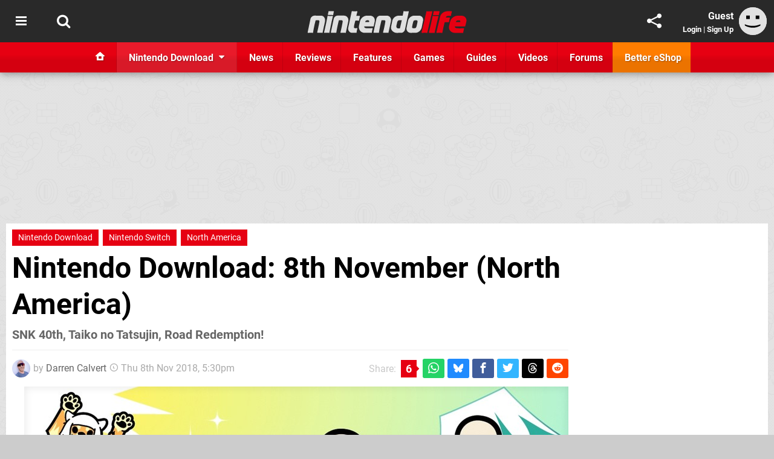

--- FILE ---
content_type: text/html; charset=UTF-8
request_url: https://www.nintendolife.com/news/2018/11/nintendo_download_8th_november_north_america
body_size: 48502
content:
<!DOCTYPE html>
<html lang="en-GB">
<head>
	<base href="https://www.nintendolife.com">
	<meta name="generator" content="ccms/1.0.0 (dgpCMS: https://hookshot.media)">
	<meta http-equiv="Content-Type" content="text/html; charset=UTF-8">
	<title>Nintendo Download: 8th November (North America) | Nintendo Life</title>
	<meta name="msvalidate.01" content="D7560F5739AF48D918517B5AFC24A564" />
	<meta name="author" content="Nintendo Life" />
	<meta name="apple-mobile-web-app-title" content="Nintendo Life" />
	<meta name="viewport" content="width=device-width, initial-scale=1, shrink-to-fit=no" id="viewport" data-original="width=device-width, initial-scale=1, shrink-to-fit=no" />
	<meta property="fb:app_id" content="135109439853732" />
	<meta property="og:title" content="Nintendo Download: 8th November (North America)" />
	<meta property="og:description" content="SNK 40th, Taiko no Tatsujin, Road Redemption!" />
	<meta property="og:image" content="https://images.nintendolife.com/01125358694f7/large.jpg" data-page-subject="true" />
	<meta property="og:url" content="https://www.nintendolife.com/news/2018/11/nintendo_download_8th_november_north_america" />
	<meta property="og:site_name" content="Nintendo Life" />
	<meta property="og:type" content="article" />
	<meta property="article:published_time" content="2018-11-08T17:30:00+00:00" />
	<meta name="twitter:card" content="summary_large_image" />
	<meta name="twitter:site" content="@nintendolife" />
	<meta name="twitter:title" content="Nintendo Download: 8th November (North America)" />
	<meta name="twitter:description" content="SNK 40th, Taiko no Tatsujin, Road Redemption!" />
	<meta name="twitter:image:src" content="https://images.nintendolife.com/01125358694f7/large.jpg" />
	<meta name="theme-color" content="#E60012" />
	<meta name="msapplication-navbutton-color" content="#E60012" />
	<meta name="apple-mobile-web-app-status-bar-style" content="#E60012" />
	<meta name="robots" content="max-image-preview:large" />
	<meta name="description" content="SNK 40th, Taiko no Tatsujin, Road Redemption! - The latest Nintendo Download update for North America has arrived, and it's bringing new games galore to the ..." />
	<meta name="keywords" content="Nintendo Download, Nintendo Switch, North America" />
	<link href="https://static.nintendolife.com/themes/nl.v10/css/master,edit,page,article,comments,poll.css?accent=%23E60012&amp;v=1768816381" type="text/css" rel="stylesheet" />
	<style type="text/css">@font-face { font-family: 'Roboto'; font-style: normal; font-weight: 400; src: local('Roboto-Regular'), url(https://fonts.gstatic.com/s/roboto/v18/CWB0XYA8bzo0kSThX0UTuA.woff2) format('woff2'); font-display: fallback; unicode-range: U+0000-00FF, U+0131, U+0152-0153, U+02BB-02BC, U+02C6, U+02DA, U+02DC, U+2000-206F, U+2074, U+20AC, U+2122, U+2212, U+2215;} @font-face { font-family: 'Roboto'; font-style: normal; font-weight: 700; src: local('Roboto Bold'), local('Roboto-Bold'), url(https://fonts.gstatic.com/s/roboto/v18/d-6IYplOFocCacKzxwXSOFtXRa8TVwTICgirnJhmVJw.woff2) format('woff2'); font-display: fallback; unicode-range: U+0000-00FF, U+0131, U+0152-0153, U+02BB-02BC, U+02C6, U+02DA, U+02DC, U+2000-206F, U+2074, U+20AC, U+2122, U+2212, U+2215;} @font-face { font-family: 'Roboto'; font-style: italic; font-weight: 400; src: local('Roboto Italic'), local('Roboto-Italic'), url(https://fonts.gstatic.com/s/roboto/v18/vPcynSL0qHq_6dX7lKVByfesZW2xOQ-xsNqO47m55DA.woff2) format('woff2'); font-display: fallback; unicode-range: U+0000-00FF, U+0131, U+0152-0153, U+02BB-02BC, U+02C6, U+02DA, U+02DC, U+2000-206F, U+2074, U+20AC, U+2122, U+2212, U+2215;}@font-face { font-family: 'nlifecms'; font-style: normal; font-weight: normal; src: url('https://static.nintendolife.com/themes/v12/css/fonts/nlifecms.woff2?ktz477') format('woff2'), url('https://static.nintendolife.com/themes/v12/css/fonts/nlifecms.ttf?ktz477') format('truetype'), url('https://static.nintendolife.com/themes/v12/css/fonts/nlifecms.woff?ktz477') format('woff'), url('https://static.nintendolife.com/themes/v12/css/fonts/nlifecms.svg?ktz477#nlifecms') format('svg'); font-display: block;}</style>
	<link rel="preload" href="https://cdn.ziffstatic.com/jst/zdconsent.js" as="script" />
	<link rel="preload" href="https://cdn.static.zdbb.net/js/z0WVjCBSEeGLoxIxOQVEwQ.min.js" as="script" />
	<link rel="preload" href="https://fonts.gstatic.com/s/roboto/v18/CWB0XYA8bzo0kSThX0UTuA.woff2" type="font/woff2" as="font" crossorigin="anonymous" fetchpriority="high" />
	<link rel="preload" href="https://fonts.gstatic.com/s/roboto/v18/d-6IYplOFocCacKzxwXSOFtXRa8TVwTICgirnJhmVJw.woff2" type="font/woff2" as="font" crossorigin="anonymous" fetchpriority="high" />
	<link rel="preload" href="https://static.nintendolife.com/themes/v12/css/fonts/nlifecms.woff2?ktz477" type="font/woff2" as="font" crossorigin="anonymous" fetchpriority="high" />
	<link rel="shortcut icon" href="https://static.nintendolife.com/favicon.ico" type="image/x-icon" />
	<link rel="apple-touch-icon" href="https://images.nintendolife.com/site/icon/180x180.png" type="image/png" sizes="180x180" />
	<link rel="icon" href="https://images.nintendolife.com/site/favicon/32x32.png" type="image/png" sizes="32x32" />
	<link rel="icon" href="https://images.nintendolife.com/site/favicon/16x16.png" type="image/png" sizes="16x16" />
	<link rel="search" title="Nintendo Life Search" href="https://www.nintendolife.com/opensearch.xml" type="application/opensearchdescription+xml" />
	<link rel="alternate" title="Comments on this" href="https://www.nintendolife.com/feeds/comments/news/2018/11/nintendo_download_8th_november_north_america" type="application/rss+xml" />
	<link rel="preload" href="https://images.nintendolife.com/01125358694f7/taiko-no-tatsujin-drumnfun.900x.jpg" as="image" fetchpriority="high" />
	<link rel="preload" href="https://static.nintendolife.com/javascript/jquery.js?v=1768816365" as="script" />
	<link rel="canonical" href="https://www.nintendolife.com/news/2018/11/nintendo_download_8th_november_north_america" />
	<link rel="preload" href="https://assets.gnwcdn.com/prebid9.53.3.js" as="script" />
	<link rel="preload" href="https://c.amazon-adsystem.com/aax2/apstag.js" as="script" />
	<script type="text/javascript">var dgpLoaded = false; var dgpTools = false; var dgpConsentType = "zdconsent"; window.zdconsent = window.zdconsent || {'run': [], 'cmd':[], 'useractioncomplete': [], 'analytics':[], 'functional':[], 'social':[] }; window.consentAllowed = window.consentAllowed || []; window.consentAllowed.push('required'); window.zdconsent.cmd.push(function() { window.consentAllowed.push('targeting', 'social'); }); window.zdconsent.analytics.push(function() { window.consentAllowed.push('performance'); }); window.zdconsent.functional.push(function() { window.consentAllowed.push('functional'); }); var gdpr = false; var permutiveEnabled = false; var permutiveConsent = false; var dfp_xlb = false; var dgpDebug = false; var dgpLoc = "US"; var dgpScroll = false; document.documentElement.classList.add('region-us'); </script>
	<script type="text/javascript" src="https://cdn.ziffstatic.com/jst/zdconsent.js" async id="zdconsent"></script>
	<script type="text/javascript" src="https://cdn.static.zdbb.net/js/z0WVjCBSEeGLoxIxOQVEwQ.min.js" async id="zdcore"></script>
	<script type="text/javascript" src="https://cdn.confiant-integrations.net/IEGCh-y5lCwncxR84Svxub1PngQ/gpt_and_prebid/config.js" async></script>
	<script type="text/javascript" src="https://static.nintendolife.com/javascript/jquery.js?v=1768816365" defer></script>
	<script type="text/javascript" src="https://static.nintendolife.com/javascript/popunder2.js?v=1734086588" async id="popunder2" data-uuid="888f524f3e38a"></script>
	<script type="text/javascript" src="https://plausible.44bytes.net/js/script.outbound-links.pageview-props.tagged-events.js" defer data-domain="nintendolife.com" event-visitor="guest" event-author="Darren Calvert" event-freshness="stale" event-kind="news" event-view="articles/view" event-game="astebreed" event-system="nintendo-switch" event-primis="yes"></script>
	<script type="text/javascript">if (document.cookie.match(/ui-theme=light/)) { document.documentElement.classList.remove('dark'); } if (document.cookie.match(/ui-scanlines=on/)) { document.documentElement.classList.add('scanlines'); }
function checkViewport () { if (document.cookie.match(/device=desktop/) || (navigator.userAgent.match(/iPad/i)) || (navigator.userAgent.match(/Safari/i) && !navigator.userAgent.match(/iPhone/i) && navigator.userAgent.match(/Version\/(13|14|15)/i)) || (navigator.userAgent.match(/Android/i) && screen.width >= 800 && screen.width > screen.height && !navigator.userAgent.match(/Mobile/i)) || (screen.width > window.innerWidth && screen.width > 800 && !navigator.userAgent.match(/Android|iPhone/i))) { document.getElementById("viewport").setAttribute("content","width=1275"); } else { document.getElementById("viewport").setAttribute("content",document.getElementById("viewport").getAttribute("data-original")); }}; checkViewport(); window.addEventListener('resize', checkViewport);
window.addEventListener('DOMContentLoaded', function() { var dScript = document.createElement("script"); dScript.type = "text/javascript"; dScript.setAttribute("async", "async"); dScript.setAttribute("src", "https://static.nintendolife.com/javascript/dgp/jquery.dgp.js?v=1768816381"); dScript.setAttribute("data-dgp-modules", "https://static.nintendolife.com/javascript/dgp/"); document.head.appendChild(dScript);  });
var themeList = {"mindseye":{"base":"dark","v":1751617948},"doom-the-dark-ages":{"base":"dark","v":1751619482},"streamer-showdown":{"base":"dark","v":1764256175},"fallout-s2":{"base":"dark","v":1766061262}}; window.hookshotThemes=window.hookshotThemes||{'activate':function(slug){if(theme=themeList[slug]){document.documentElement.setAttribute('data-theme',slug);let head=document.getElementsByTagName('HEAD')[0];let link=document.createElement('link');link.rel='stylesheet';link.type='text/css';link.href='/promo/themes/'+slug+'.css?v='+theme.v;head.appendChild(link);document.documentElement.classList.add(theme.base=='dark'?'dark':'light');document.documentElement.classList.remove(theme.base=='dark'?'light':'dark');}else{console.log(slug,'unknown theme');}}};
window.addEventListener('DGPAdsReady', function () { if ((typeof window.consentDone != 'undefined') && (typeof GNAdScript != 'undefined') && !window.AdScript) { const ignScript = document.createElement('script'); ignScript.src = "https://pg.ignimgs.com/pogoadkit.js"; ignScript.async = true; document.getElementsByTagName('head')[0].appendChild(ignScript); adConfig.gdprApplies = window.zdconsent.gdprApplies; window.AdScript = new GNAdScript.default((window.innerWidth >= 850 ? '.for-desktop' : '.for-mobile') + ' div[data-dfp-id]:not(.lazyload)', adConfig); window.AdScript.init(); function addPrimisKeyValues(adVariables) { const { games, tags } = adVariables || {}; let keyValues = ''; if (games) { keyValues += `&kv_2=${games.join(',')}`; } if (tags) { keyValues += `&kv_1=${tags.join(',')}`; } return keyValues;} primisKeyValues = addPrimisKeyValues(adConfig.customVariables);  } });
window.dataLayer = window.dataLayer || []; window.dataLayer.push({"content":{"articleAuthor":"Darren Calvert","articleTitle":"Nintendo Download: 8th November (North America)","articleTopic":"nintendo-download,switch,nintendo-switch,eshop,switch-eshop,active-gaming-media,edelweiss,single-player,rebellioninteract,rebellion,multiplayer,sat-box,grunka-munka,grunka-munka-games,butterscotch-shenanigans,cowcat-games,winlight,square-enix-collective,throughline-games,double-fine,fte-games,mango-protocol,circle-entertainment,rideonjapan,sproing,artifex-mundi,vikalb,crazysoft,success,neogeo,retro,hamster,kalypso-media,toge-productions,rolling-glory-jam,tripwire-interactive,pixel-dash-studios,klabater,simfabric,ratalaika-games,stately-snail,infinite-dreams,nis-america,digital-eclipse,bigben-interactive,sanuk-games,microds,bandai-namco,2awesome-studio,awfully-nice-studios,merge-games,crunching-koalas,handygames,rundisc,north-america","articleType":"news","hasComments":true,"id":82860,"onlineDate":"2018-11-08","pageNumber":1,"paywall":false,"product":"astebreed,battlezone-gold-edition,chalk-dash-carnival,collidalot,crashlands,demetrios-the-big-cynical-adventure,elemental-knights-r,forgotton-anne,grim-fandango-remastered,johnny-turbos-arcade-break-thru,johnny-turbos-arcade-night-slashers,mechanika,mercenaries-wings-the-false-phoenix,my-riding-stables-life-with-horses,noir-chronicles-city-of-crime,operation-pig,palm-reading-premium,picture-painting-puzzle-1000,pleasure-goal-5-on-5-mini-soccer,project-highrise-architects-edition,rage-in-peace,road-redemption,roarr-jurassic-edition,saboteur,shadow-of-loot-box,sky-force-anniversary,snk-40th-anniversary-collection,solitaire,syberia-1-and-2,taiko-no-tatsujin-drum-n-fun,the-bug-butcher,the-walking-vegetables-radical-edition,timber-tennis-versus,townsmen,varion","relevantPlatforms":"nintendo-switch,neogeo","updatedDate":"2018-11-08"},"page":{"name":"article"},"site":{"name":"Nintendo Life","type":"hookshot:nintendolife"},"visitor":{"userType":"anonymous"}});
window.__ZDU = {"localUid":false,"md5":"","sha1":"","sha256":""}; (function() {var e=new CustomEvent('zdu:upd'); window.dispatchEvent(e, {detail:window.__ZDU});})();
window.plausible = window.plausible || function() { (window.plausible.q = window.plausible.q || []).push(arguments) }
var dgpConfig = {"fancybox":true,"lazyload":false,"bookmarks":false,"tablesorter":false,"tokenize":false,"jqueryui":false,"transaction":"articles/view","user":{"user":false,"title":"Guest"}};
var adConfig = {"customVariables":{"source":"article","version":"hd","tags":["news","nintendo-download","switch","nintendo-switch","eshop","switch-eshop","active-gaming-media","edelweiss","single-player","rebellioninteract","rebellion","multiplayer","sat-box","grunka-munka","grunka-munka-games","butterscotch-shenanigans","cowcat-games","winlight","square-enix-collective","throughline-games","double-fine","fte-games","mango-protocol","circle-entertainment","rideonjapan","sproing","artifex-mundi","vikalb","crazysoft","success","neogeo","retro","hamster","kalypso-media","toge-productions","rolling-glory-jam","tripwire-interactive","pixel-dash-studios","klabater","simfabric","ratalaika-games","stately-snail","infinite-dreams","nis-america","digital-eclipse","bigben-interactive","sanuk-games","microds","bandai-namco","2awesome-studio","awfully-nice-studios","merge-games","crunching-koalas","handygames","rundisc","north-america"],"games":["astebreed","battlezone-gold-edition","chalk-dash-carnival","collidalot","crashlands","demetrios-the-big-cynical-adventure","elemental-knights-r","forgotton-anne","grim-fandango-remastered","johnny-turbos-arcade-break-thru","johnny-turbos-arcade-night-slashers","mechanika","mercenaries-wings-the-false-phoenix","my-riding-stables-life-with-horses","noir-chronicles-city-of-crime","operation-pig","palm-reading-premium","picture-painting-puzzle-1000","pleasure-goal-5-on-5-mini-soccer","project-highrise-architects-edition","rage-in-peace","road-redemption","roarr-jurassic-edition","saboteur","shadow-of-loot-box","sky-force-anniversary","snk-40th-anniversary-collection","solitaire","syberia-1-and-2","taiko-no-tatsujin-drum-n-fun","the-bug-butcher","the-walking-vegetables-radical-edition","timber-tennis-versus","townsmen","varion","mercenaries-saga","aca-neogeo","sky-force","taiko-no-tatsujin"],"platforms":["nintendo-switch","neogeo"],"genre":["action-adventure","arcade","party","racing","drivingracing","fighting","rpg","puzzle","platformer","strategy","educational","sports","shooter","rhythm"],"franchise":["mercenaries-saga","aca-neogeo","sky-force","taiko-no-tatsujin"],"hookshot_id":"article-82860"},"acceptable_ads_show":true,"lazyload_selector":"div[data-dfp-id].lazyload","lazyloadDefaultSpacer":1600,"lazyloadSpacerMobile":1600,"runUAM":true,"adRenderedCallback":function (name, event) { slotCallback(name, event); },"device":window.innerWidth >= 850 ? 'hd' : 'mobile',"countryCode":dgpLoc,"gdprApplies":gdpr,"debug":false,"childPublisher":22392450815,"gamId":"5691","pubUAM":"3158","runPrebid":true,"prebidLib":"https://assets.gnwcdn.com/prebid9.53.3.js","prebidConfig":{"rubicon":{"accountId":"11576","siteId":"570072","zoneId":"3603348"},"pubmatic":{"publisherId":"156082","adSlot":"6316824"},"openx":{"unit":"561376846","delDomain":"ziffdavis-d.openx.net"},"ix":{"siteId":"1145127"},"sharethrough":{"pkey":"lZFQC5QI4xI9seWchz0LqVWB"},"amx":{"tagId":"kVXbSy7L6"},"onetag":{"pubId":"7e0c4ea788f779d"},"criteo":{"networkId":2714,"pubid":"5331_E4CMGJ"},"teads":{"default":{"pageId":227267,"placementId":243924},"MPU_1":{"pageId":221855,"placementId":238475},"MPU_MOB":{"pageId":221855,"placementId":238475},"Lazy_Load_HP_MPU":{"pageId":221855,"placementId":238475}},"openweb":{"desktop":{"org":"sp_xEkoxAFD","placementId":"sp_xEkoxAFD_NintendoLife_com_Desktop_Display_Prebid"},"mobile":{"org":"sp_xEkoxAFD","placementId":"sp_xEkoxAFD_NintendoLife_com_MWeb_Display_Prebid"}},"ttd":{"supplySourceId":"ziffdavis","publisherId":"22392450815"},"ozone":{"publisherId":"OZONEZD00001","siteId":"3500001724","placementId":"3500019853"}},"liveIntentAdConfig":{"enabled":true,"LiveIntentScript":"https://b-code.liadm.com/b-02pr.min.js","LiveIntentPubID":93624},"liveRampAdConfig":{"enabled":true,"LiveRampPubID":"13796"},"igneUnit":"/5691,22392450815/nintendolife/#DEVICE_web_display/#PAGETEMPLATE","prebidServerEnabled":true,"prebidServerPlacementId":"nintendolife_display","stickyAd":"nintendolife/mobile_web_display/article/sticky","stickyAdParent":"#mastfoot","ownedSite":false,"runAnonymised":false,"refreshAdsConfig":{"enabled":true,"maxRefreshes":10,"desktopRate":15000,"mobileRate":12000,"mobileStickyRate":15000,"teadsRate":30000,"refreshableAdvertIds":[0,220082044,78946204,72863404,2925170143,2984552083,74678524,74398204,5039755858,4887123045,14037733,14030293,282918133,74106124,22854133,539266933],"overrideRate":30000,"refreshDirect":true},"enablePrimisStickyControl":false,"floorPrices":{"defaultFloorprice":0.05,"usFloorprice":0.4,"ukFloorprice":0.3,"aucaFloorprice":0.2,"euFloorprice":0.1},"insertInto":""};

window.zdconsent.analytics.push(function () { var gScript = document.createElement("script"); gScript.type = "text/javascript"; gScript.setAttribute("async", "true"); gScript.setAttribute("src", "https://www.googletagmanager.com/gtag/js?id=G-XKSKEW898L"); document.head.appendChild(gScript); window.dataLayer = window.dataLayer || [];function gtag(){dataLayer.push(arguments);}gtag('js', new Date());gtag('config', 'G-XKSKEW898L', {send_page_view: false});gtag('event', 'page_view', {"cms_view":"articles\/view","user_type":"guest","article_type":"news","game":"astebreed","system":"nintendo-switch","freshness":"old","send_to":"G-XKSKEW898L"}); });
window.zdconsent.run.push(function () { setTimeout(function () { dgpReadyWrapper(); }, 750); });
var dgpReadyWrapperDone = false; function dgpReadyWrapper () { if (dgpReadyWrapperDone) { return; } if (window.consentDone) { return; } if (typeof __tcfapi == 'function') { __tcfapi('addEventListener', 2, function (tcData, success) { if (success) { window.consentString = tcData.tcString; }});} else {  } window.consentDone = true; window.dispatchEvent(new Event("DGPAdsReady")); document.querySelectorAll('#footer .ot-sdk-show-settings').forEach((item) => { item.innerHTML = item.getAttribute('title'); });
window.consentAllowed.forEach(function(category){document.querySelectorAll('iframe[data-consent=\"'+category+'\"]').forEach(item=>{if(item.getAttribute('data-src')){const newItem=item.cloneNode(true);newItem.src=item.getAttribute('data-src');newItem.removeAttribute('data-src');newItem.removeAttribute('data-src-fallback');item.replaceWith(newItem);}
if(item.getAttribute('data-src-primis')&&window.innerWidth>1000){item.parentNode.querySelectorAll('.youtube-watch').forEach(item=>{item.remove();});item.parentNode.classList.remove('with-primis');}});});document.querySelectorAll('iframe[data-src-fallback]').forEach(item=>{if(item.getAttribute('data-src-fallback')){const newItem=item.cloneNode(true);newItem.src=item.getAttribute('data-src-fallback');newItem.removeAttribute('data-src');newItem.removeAttribute('data-src-fallback');item.replaceWith(newItem);}});
var csconfig = { c1: "2", c2:"8518622", cs_ucfr: window.zdconsent.optins.comscore }; window._comscore = window._comscore || []; window._comscore.push(csconfig); var s = window.document.createElement("script"), el = window.document.getElementsByTagName("script")[0]; s.async = true; s.src = (window.document.location.protocol == "https:" ? "https://sb" : "http://b") + ".scorecardresearch.com/beacon.js"; el.parentNode.insertBefore(s, el); dgpReadyWrapperDone = true; }
window.zdconsent.useractioncomplete.push(function () { dgpReadyWrapper(); });</script>
	<script type="application/ld+json">[{"@context":"https://schema.org","@type":"NewsArticle","url":"https://www.nintendolife.com/news/2018/11/nintendo_download_8th_november_north_america","headline":"Nintendo Download: 8th November (North America)","about":[{"@context":"https://schema.org/","@type":"VideoGame","name":"Astebreed","gamePlatform":"Nintendo Switch","operatingSystem":"Switch eShop","applicationCategory":"Game","url":"https://www.nintendolife.com/games/switch-eshop/astebreed","datePublished":"2018-11-08","genre":["Action","Arcade"],"publisher":{"@context":"https://schema.org/","@type":"Organization","name":"Active Gaming Media","url":"https://www.nintendolife.com/companies/active_gaming_media"},"creator":{"@context":"https://schema.org/","@type":"Organization","name":"Edelweiss","url":"https://www.nintendolife.com/companies/edelweiss"}},{"@context":"https://schema.org/","@type":"VideoGame","name":"Battlezone Gold Edition","gamePlatform":"Nintendo Switch","operatingSystem":"Switch eShop","applicationCategory":"Game","url":"https://www.nintendolife.com/games/switch-eshop/battlezone_gold_edition","datePublished":"2018-11-08","genre":["Action","Arcade"],"publisher":{"@context":"https://schema.org/","@type":"Organization","name":"RebellionInteract","url":"https://www.nintendolife.com/companies/rebellioninteract"},"creator":{"@context":"https://schema.org/","@type":"Organization","name":"Rebellion","url":"https://www.nintendolife.com/companies/rebellion"}},{"@context":"https://schema.org/","@type":"VideoGame","name":"Chalk Dash Carnival","gamePlatform":"Nintendo Switch","operatingSystem":"Switch eShop","applicationCategory":"Game","url":"https://www.nintendolife.com/games/switch-eshop/chalk_dash_carnival","datePublished":"2018-11-06","genre":["Action","Arcade","Party","Racing"],"publisher":{"@context":"https://schema.org/","@type":"Organization","name":"SAT-BOX","url":"https://www.nintendolife.com/companies/sat-box"},"creator":{"@context":"https://schema.org/","@type":"Organization","name":"SAT-BOX","url":"https://www.nintendolife.com/companies/sat-box"}},{"@context":"https://schema.org/","@type":"VideoGame","name":"Collidalot","gamePlatform":"Nintendo Switch","operatingSystem":"Switch eShop","applicationCategory":"Game","url":"https://www.nintendolife.com/games/switch-eshop/collidalot","datePublished":"2018-11-09","genre":["Action","Fighting","Party"],"publisher":{"@context":"https://schema.org/","@type":"Organization","name":"Grunka Munka","url":"https://www.nintendolife.com/companies/grunka_munka"},"creator":{"@context":"https://schema.org/","@type":"Organization","name":"Grunka Munka Games","url":"https://www.nintendolife.com/companies/grunka_munka_games"}},{"@context":"https://schema.org/","@type":"VideoGame","name":"Crashlands","gamePlatform":"Nintendo Switch","operatingSystem":"Switch eShop","applicationCategory":"Game","url":"https://www.nintendolife.com/games/switch-eshop/crashlands","datePublished":"2018-11-08","genre":["Action","Adventure","RPG"],"publisher":{"@context":"https://schema.org/","@type":"Organization","name":"Butterscotch Shenanigans","url":"https://www.nintendolife.com/companies/butterscotch_shenanigans"},"creator":{"@context":"https://schema.org/","@type":"Organization","name":"Butterscotch Shenanigans","url":"https://www.nintendolife.com/companies/butterscotch_shenanigans"}},{"@context":"https://schema.org/","@type":"VideoGame","name":"Demetrios - The BIG Cynical Adventure","gamePlatform":"Nintendo Switch","operatingSystem":"Switch eShop","applicationCategory":"Game","url":"https://www.nintendolife.com/games/switch-eshop/demetrios_-_the_big_cynical_adventure","datePublished":"2018-12-03","genre":["Adventure","Puzzle"],"publisher":{"@context":"https://schema.org/","@type":"Organization","name":"COWCAT Games","url":"https://www.nintendolife.com/companies/cowcat_games"},"creator":{"@context":"https://schema.org/","@type":"Organization","name":"COWCAT Games","url":"https://www.nintendolife.com/companies/cowcat_games"}},{"@context":"https://schema.org/","@type":"VideoGame","name":"Elemental Knights R","gamePlatform":"Nintendo Switch","operatingSystem":"Switch eShop","applicationCategory":"Game","url":"https://www.nintendolife.com/games/switch-eshop/elemental_knights_r","datePublished":"2018-11-02","publisher":{"@context":"https://schema.org/","@type":"Organization","name":"WINLIGHT","url":"https://www.nintendolife.com/companies/winlight"}},{"@context":"https://schema.org/","@type":"VideoGame","name":"Forgotton Anne","gamePlatform":"Nintendo Switch","operatingSystem":"Switch eShop","applicationCategory":"Game","url":"https://www.nintendolife.com/games/switch-eshop/forgotton_anne","datePublished":"2018-11-09","genre":["Adventure","Platformer"],"publisher":{"@context":"https://schema.org/","@type":"Organization","name":"Square Enix Collective","url":"https://www.nintendolife.com/companies/square_enix_collective"},"creator":{"@context":"https://schema.org/","@type":"Organization","name":"ThroughLine Games","url":"https://www.nintendolife.com/companies/throughline_games"}},{"@context":"https://schema.org/","@type":"VideoGame","name":"Grim Fandango Remastered","gamePlatform":"Nintendo Switch","operatingSystem":"Switch eShop","applicationCategory":"Game","url":"https://www.nintendolife.com/games/switch-eshop/grim_fandango_remastered","datePublished":"2018-11-01","genre":["Action"],"publisher":{"@context":"https://schema.org/","@type":"Organization","name":"Double Fine","url":"https://www.nintendolife.com/companies/double_fine"},"creator":{"@context":"https://schema.org/","@type":"Organization","name":"Double Fine","url":"https://www.nintendolife.com/companies/double_fine"}},{"@context":"https://schema.org/","@type":"VideoGame","name":"Johnny Turbo's Arcade: Break Thru","gamePlatform":"Nintendo Switch","operatingSystem":"Switch eShop","applicationCategory":"Game","url":"https://www.nintendolife.com/games/switch-eshop/johnny_turbos_arcade_break_thru","datePublished":"2018-11-08","genre":["Action","Arcade","Racing"],"publisher":{"@context":"https://schema.org/","@type":"Organization","name":"FTE Games","url":"https://www.nintendolife.com/companies/fte_games"}},{"@context":"https://schema.org/","@type":"VideoGame","name":"Johnny Turbo's Arcade: Night Slashers","gamePlatform":"Nintendo Switch","operatingSystem":"Switch eShop","applicationCategory":"Game","url":"https://www.nintendolife.com/games/switch-eshop/johnny_turbos_arcade_night_slashers","datePublished":"2018-11-01","genre":["Action","Adventure","Arcade"],"publisher":{"@context":"https://schema.org/","@type":"Organization","name":"FTE Games","url":"https://www.nintendolife.com/companies/fte_games"}},{"@context":"https://schema.org/","@type":"VideoGame","name":"MechaNika","gamePlatform":"Nintendo Switch","operatingSystem":"Switch eShop","applicationCategory":"Game","url":"https://www.nintendolife.com/games/switch-eshop/mechanika","datePublished":"2018-11-08","publisher":{"@context":"https://schema.org/","@type":"Organization","name":"Mango Protocol","url":"https://www.nintendolife.com/companies/mango_protocol"},"creator":{"@context":"https://schema.org/","@type":"Organization","name":"Mango Protocol","url":"https://www.nintendolife.com/companies/mango_protocol"}},{"@context":"https://schema.org/","@type":"VideoGame","name":"Mercenaries Wings: The False Phoenix","gamePlatform":"Nintendo Switch","operatingSystem":"Switch eShop","applicationCategory":"Game","url":"https://www.nintendolife.com/games/switch-eshop/mercenaries_wings_the_false_phoenix","datePublished":"2018-11-08","genre":["RPG","Strategy"],"publisher":{"@context":"https://schema.org/","@type":"Organization","name":"CIRCLE Entertainment","url":"https://www.nintendolife.com/companies/circle_entertainment"},"creator":{"@context":"https://schema.org/","@type":"Organization","name":"RideonJapan","url":"https://www.nintendolife.com/companies/rideonjapan"}},{"@context":"https://schema.org/","@type":"VideoGame","name":"My Riding Stables - Life with Horses","gamePlatform":"Nintendo Switch","operatingSystem":"Switch eShop","applicationCategory":"Game","url":"https://www.nintendolife.com/games/switch-eshop/my_riding_stables_-_life_with_horses","datePublished":"2018-08-02","publisher":{"@context":"https://schema.org/","@type":"Organization","name":"Sproing","url":"https://www.nintendolife.com/companies/sproing"},"creator":{"@context":"https://schema.org/","@type":"Organization","name":"Sproing","url":"https://www.nintendolife.com/companies/sproing"}},{"@context":"https://schema.org/","@type":"VideoGame","name":"Noir Chronicles: City of Crime","gamePlatform":"Nintendo Switch","operatingSystem":"Switch eShop","applicationCategory":"Game","url":"https://www.nintendolife.com/games/switch-eshop/noir_chronicles_city_of_crime","datePublished":"2018-11-09","genre":["Adventure","Puzzle"],"publisher":{"@context":"https://schema.org/","@type":"Organization","name":"Artifex Mundi","url":"https://www.nintendolife.com/companies/artifex_mundi","sameAs":"http://www.artifexmundi.com/"},"creator":{"@context":"https://schema.org/","@type":"Organization","name":"Artifex Mundi","url":"https://www.nintendolife.com/companies/artifex_mundi","sameAs":"http://www.artifexmundi.com/"}},{"@context":"https://schema.org/","@type":"VideoGame","name":"Operation Pig","gamePlatform":"Nintendo Switch","operatingSystem":"Switch eShop","applicationCategory":"Game","url":"https://www.nintendolife.com/games/switch-eshop/operation_pig","datePublished":"2018-11-07","genre":["Action","Arcade","Platformer"],"publisher":{"@context":"https://schema.org/","@type":"Organization","name":"Vikalb","url":"https://www.nintendolife.com/companies/vikalb"}},{"@context":"https://schema.org/","@type":"VideoGame","name":"Palm Reading Premium","gamePlatform":"Nintendo Switch","operatingSystem":"Switch eShop","applicationCategory":"Game","url":"https://www.nintendolife.com/games/switch-eshop/palm_reading_premium","datePublished":"2018-11-14","genre":["Education","Other","Party"],"publisher":{"@context":"https://schema.org/","@type":"Organization","name":"Crazysoft","url":"https://www.nintendolife.com/companies/crazysoft"},"creator":{"@context":"https://schema.org/","@type":"Organization","name":"Crazysoft","url":"https://www.nintendolife.com/companies/crazysoft"}},{"@context":"https://schema.org/","@type":"VideoGame","name":"Picture Painting Puzzle 1000!","gamePlatform":"Nintendo Switch","operatingSystem":"Switch eShop","applicationCategory":"Game","url":"https://www.nintendolife.com/games/switch-eshop/picture_painting_puzzle_1000","datePublished":"2018-11-08","genre":["Puzzle"],"publisher":{"@context":"https://schema.org/","@type":"Organization","name":"Success","url":"https://www.nintendolife.com/companies/success"}},{"@context":"https://schema.org/","@type":"VideoGame","name":"Pleasure Goal: 5 On 5 Mini Soccer","gamePlatform":"Neo Geo","operatingSystem":"Neo Geo","applicationCategory":"Game","url":"https://www.nintendolife.com/games/neogeo/pleasure_goal_5_on_5_mini_soccer","datePublished":"2018-11-01","genre":["Arcade","Sports"],"publisher":{"@context":"https://schema.org/","@type":"Organization","name":"HAMSTER","url":"https://www.nintendolife.com/companies/hamster"}},{"@context":"https://schema.org/","@type":"VideoGame","name":"Project Highrise: Architect's Edition","gamePlatform":"Nintendo Switch","operatingSystem":"Switch eShop","applicationCategory":"Game","url":"https://www.nintendolife.com/games/switch-eshop/project_highrise_architectrs_edition","datePublished":"2018-10-26","publisher":{"@context":"https://schema.org/","@type":"Organization","name":"Kalypso Media","url":"https://www.nintendolife.com/companies/kalypso_media"}},{"@context":"https://schema.org/","@type":"VideoGame","name":"Rage in Peace","gamePlatform":"Nintendo Switch","operatingSystem":"Switch eShop","applicationCategory":"Game","url":"https://www.nintendolife.com/games/switch-eshop/rage_in_peace","datePublished":"2018-11-08","genre":["Action","Adventure","Platformer"],"publisher":{"@context":"https://schema.org/","@type":"Organization","name":"Toge Productions","url":"https://www.nintendolife.com/companies/toge_productions"},"creator":{"@context":"https://schema.org/","@type":"Organization","name":"Rolling Glory Jam","url":"https://www.nintendolife.com/companies/rolling_glory_jam"}},{"@context":"https://schema.org/","@type":"VideoGame","name":"Road Redemption","gamePlatform":"Nintendo Switch","operatingSystem":"Switch eShop","applicationCategory":"Game","url":"https://www.nintendolife.com/games/switch-eshop/road_redemption","datePublished":"2018-11-06","genre":["Action","Racing"],"publisher":{"@context":"https://schema.org/","@type":"Organization","name":"Tripwire Interactive","url":"https://www.nintendolife.com/companies/tripwire_interactive"},"creator":{"@context":"https://schema.org/","@type":"Organization","name":"Pixel Dash Studios","url":"https://www.nintendolife.com/companies/pixel_dash_studios"}},{"@context":"https://schema.org/","@type":"VideoGame","name":"Roarr! Jurassic Edition","gamePlatform":"Nintendo Switch","operatingSystem":"Switch eShop","applicationCategory":"Game","url":"https://www.nintendolife.com/games/switch-eshop/roarr_jurassic_edition","datePublished":"2018-11-07","genre":["Action","Adventure","Arcade"],"publisher":{"@context":"https://schema.org/","@type":"Organization","name":"Klabater","url":"https://www.nintendolife.com/companies/klabater"}},{"@context":"https://schema.org/","@type":"VideoGame","name":"Saboteur!","gamePlatform":"Nintendo Switch","operatingSystem":"Switch eShop","applicationCategory":"Game","url":"https://www.nintendolife.com/games/switch-eshop/saboteur","datePublished":"2018-11-09","genre":["Action","Adventure","Arcade","Platformer"],"publisher":{"@context":"https://schema.org/","@type":"Organization","name":"SimFabric","url":"https://www.nintendolife.com/companies/simfabric"},"creator":{"@context":"https://schema.org/","@type":"Organization","name":"SimFabric","url":"https://www.nintendolife.com/companies/simfabric"}},{"@context":"https://schema.org/","@type":"VideoGame","name":"Shadow of Loot Box","gamePlatform":"Nintendo Switch","operatingSystem":"Switch eShop","applicationCategory":"Game","url":"https://www.nintendolife.com/games/switch-eshop/shadow_of_loot_box","datePublished":"2018-11-06","genre":["Shooter"],"publisher":{"@context":"https://schema.org/","@type":"Organization","name":"Ratalaika Games","url":"https://www.nintendolife.com/companies/ratalaika_games"},"creator":{"@context":"https://schema.org/","@type":"Organization","name":"Stately Snail","url":"https://www.nintendolife.com/companies/stately_snail"}},{"@context":"https://schema.org/","@type":"VideoGame","name":"Sky Force Anniversary","gamePlatform":"Nintendo Switch","operatingSystem":"Switch eShop","applicationCategory":"Game","url":"https://www.nintendolife.com/games/switch-eshop/sky_force_anniversary","datePublished":"2018-11-08","genre":["Action","Arcade","Other"],"publisher":{"@context":"https://schema.org/","@type":"Organization","name":"Infinite Dreams","url":"https://www.nintendolife.com/companies/infinite_dreams"},"creator":{"@context":"https://schema.org/","@type":"Organization","name":"Infinite Dreams","url":"https://www.nintendolife.com/companies/infinite_dreams"}},{"@context":"https://schema.org/","@type":"VideoGame","name":"SNK 40th Anniversary Collection","gamePlatform":"Nintendo Switch","operatingSystem":"Nintendo Switch","applicationCategory":"Game","url":"https://www.nintendolife.com/games/nintendo-switch/snk_40th_anniversary_collection","datePublished":"2018-11-13","genre":["Action","Adventure","Arcade"],"publisher":{"@context":"https://schema.org/","@type":"Organization","name":"NIS America","url":"https://www.nintendolife.com/companies/nis_america"},"creator":{"@context":"https://schema.org/","@type":"Organization","name":"Digital Eclipse","url":"https://www.nintendolife.com/companies/digital_eclipse"}},{"@context":"https://schema.org/","@type":"VideoGame","name":"Solitaire","gamePlatform":"Nintendo Switch","operatingSystem":"Switch eShop","applicationCategory":"Game","url":"https://www.nintendolife.com/games/switch-eshop/solitaire","datePublished":"2018-11-06","genre":["Other","Puzzle"],"publisher":{"@context":"https://schema.org/","@type":"Organization","name":"Bigben Interactive","url":"https://www.nintendolife.com/companies/bigben_interactive"},"creator":{"@context":"https://schema.org/","@type":"Organization","name":"Sanuk Games","url":"https://www.nintendolife.com/companies/sanuk_games","sameAs":"http://www.sanukgames.com/"}},{"@context":"https://schema.org/","@type":"VideoGame","name":"Syberia 1 & 2","gamePlatform":"Nintendo Switch","operatingSystem":"Nintendo Switch","applicationCategory":"Game","url":"https://www.nintendolife.com/games/nintendo-switch/syberia_1_and_2","datePublished":"2018-11-08","genre":["Adventure","Puzzle"],"publisher":{"@context":"https://schema.org/","@type":"Organization","name":"Micro\u00efds","url":"https://www.nintendolife.com/companies/microids1"},"creator":{"@context":"https://schema.org/","@type":"Organization","name":"Micro\u00efds","url":"https://www.nintendolife.com/companies/microids1"}},{"@context":"https://schema.org/","@type":"VideoGame","name":"Taiko no Tatsujin: Drum 'n' Fun!","gamePlatform":"Nintendo Switch","operatingSystem":"Nintendo Switch","applicationCategory":"Game","url":"https://www.nintendolife.com/games/nintendo-switch/taiko_no_tatsujin_drum_n_fun","datePublished":"2018-11-02","genre":["Arcade","Music","Party"],"publisher":{"@context":"https://schema.org/","@type":"Organization","name":"Bandai Namco","url":"https://www.nintendolife.com/companies/bandai_namco"},"creator":{"@context":"https://schema.org/","@type":"Organization","name":"Bandai Namco","url":"https://www.nintendolife.com/companies/bandai_namco"}},{"@context":"https://schema.org/","@type":"VideoGame","name":"The Bug Butcher","gamePlatform":"Nintendo Switch","operatingSystem":"Switch eShop","applicationCategory":"Game","url":"https://www.nintendolife.com/games/switch-eshop/bug_butcher","datePublished":"2018-11-08","genre":["Action","Arcade","Shooter"],"publisher":{"@context":"https://schema.org/","@type":"Organization","name":"2Awesome Studio","url":"https://www.nintendolife.com/companies/2awesome_studio"},"creator":{"@context":"https://schema.org/","@type":"Organization","name":"Awfully Nice Studios","url":"https://www.nintendolife.com/companies/awfully_nice_studios"}},{"@context":"https://schema.org/","@type":"VideoGame","name":"The Walking Vegetables: Radical! Edition","gamePlatform":"Nintendo Switch","operatingSystem":"Switch eShop","applicationCategory":"Game","url":"https://www.nintendolife.com/games/switch-eshop/walking_vegetables_radical_edition","datePublished":"2018-11-08","publisher":{"@context":"https://schema.org/","@type":"Organization","name":"Merge Games","url":"https://www.nintendolife.com/companies/merge_games"}},{"@context":"https://schema.org/","@type":"VideoGame","name":"Timber Tennis: Versus","gamePlatform":"Nintendo Switch","operatingSystem":"Switch eShop","applicationCategory":"Game","url":"https://www.nintendolife.com/games/switch-eshop/timber_tennis_versus","datePublished":"2018-11-08","genre":["Arcade","Fighting","Sports"],"publisher":{"@context":"https://schema.org/","@type":"Organization","name":"Crunching Koalas","url":"https://www.nintendolife.com/companies/crunching_koalas"},"creator":{"@context":"https://schema.org/","@type":"Organization","name":"Crunching Koalas","url":"https://www.nintendolife.com/companies/crunching_koalas"}},{"@context":"https://schema.org/","@type":"VideoGame","name":"Townsmen","gamePlatform":"Nintendo Switch","operatingSystem":"Nintendo Switch","applicationCategory":"Game","url":"https://www.nintendolife.com/games/nintendo-switch/townsmen","datePublished":"2018-11-09","publisher":{"@context":"https://schema.org/","@type":"Organization","name":"HandyGames","url":"https://www.nintendolife.com/companies/handygames"},"creator":{"@context":"https://schema.org/","@type":"Organization","name":"HandyGames","url":"https://www.nintendolife.com/companies/handygames"}},{"@context":"https://schema.org/","@type":"VideoGame","name":"Varion","gamePlatform":"Nintendo Switch","operatingSystem":"Switch eShop","applicationCategory":"Game","url":"https://www.nintendolife.com/games/switch-eshop/varion","datePublished":"2018-11-08","genre":["Fighting"],"publisher":{"@context":"https://schema.org/","@type":"Organization","name":"Rundisc","url":"https://www.nintendolife.com/companies/rundisc"},"creator":{"@context":"https://schema.org/","@type":"Organization","name":"Rundisc","url":"https://www.nintendolife.com/companies/rundisc"}},{"@context":"https://schema.org/","@type":"Thing","name":"Nintendo Switch","alternateName":"Switch"}],"inLanguage":"en","image":{"@type":"ImageObject","url":"https://images.nintendolife.com/01125358694f7/1280x720.jpg"},"articleSection":"News","datePublished":"2018-11-08T17:30:00+00:00","dateModified":"2018-11-08T17:30:00+00:00","keywords":["Nintendo","Astebreed","Nintendo Switch","Battlezone Gold Edition","Chalk Dash Carnival","Collidalot","Crashlands","Demetrios - The BIG Cynical Adventure","Elemental Knights R","Forgotton Anne","Grim Fandango Remastered","Johnny Turbo's Arcade: Break Thru","Johnny Turbo's Arcade: Night Slashers","MechaNika","Mercenaries Wings: The False Phoenix","My Riding Stables - Life with Horses","Noir Chronicles: City of Crime","Operation Pig","Palm Reading Premium","Picture Painting Puzzle 1000!","Pleasure Goal: 5 On 5 Mini Soccer","Neo Geo","Project Highrise: Architect's Edition","Rage in Peace","Road Redemption","Roarr! Jurassic Edition","Saboteur!","Shadow of Loot Box","Sky Force Anniversary","SNK 40th Anniversary Collection","Solitaire","Syberia 1 & 2","Taiko no Tatsujin: Drum 'n' Fun!","The Bug Butcher","The Walking Vegetables: Radical! Edition","Timber Tennis: Versus","Townsmen","Varion","Nintendo Download","North America"],"author":{"@context":"https://schema.org/","@type":"Person","name":"Darren Calvert","description":"Growing up with a ZX Spectrum and a Sega Master System and his exhaustive knowledge in the fields of SEO and digital marketing, Darren's organisational prowess helps steer Hookshot's portfolio in the right direction.","jobTitle":"Operations Director","url":"https://www.nintendolife.com/authors/Dazza","worksFor":{"@context":"https://schema.org/","@type":"NewsMediaOrganization","@id":"https://www.nintendolife.com/","name":"Nintendo Life","url":"https://www.nintendolife.com/"}},"publisher":{"@context":"https://schema.org/","@type":"NewsMediaOrganization","@id":"https://www.nintendolife.com/","name":"Nintendo Life","description":"The world's most popular Nintendo News & Reviews website covering everything Nintendo Switch, eShop and retro/classic Nintendo.","url":"https://www.nintendolife.com/","logo":{"@type":"ImageObject","url":"https://images.nintendolife.com/site/logo.svg"},"image":{"@type":"ImageObject","url":"https://images.nintendolife.com/site/banner/large.jpg"},"knowsAbout":[{"@type":"Thing","name":"nintendo"},{"@type":"Thing","name":"nintendo switch"},{"@type":"Thing","name":"nintendo switch 2"},{"@type":"Thing","name":"nintendo switch successor"},{"@type":"Thing","name":"nintendo eshop"},{"@type":"Thing","name":"nintendo switch online"},{"@type":"Thing","name":"nintendo 64"},{"@type":"Thing","name":"super nintendo"},{"@type":"Thing","name":"snes"},{"@type":"Thing","name":"gamecube"},{"@type":"Thing","name":"video games"},{"@type":"Thing","name":"gaming"},{"@type":"Thing","name":"gaming news"},{"@type":"Thing","name":"game reviews"}],"sameAs":["https://x.com/nintendolife","https://www.facebook.com/nintendolife","https://instagram.com/nintendolife/","https://www.youtube.com/nintendolife","https://www.threads.net/@nintendolife","https://www.tiktok.com/@nintendolife","https://bsky.app/profile/nintendolife.com","https://en.wikipedia.org/wiki/Nintendo_Life","https://www.wikidata.org/wiki/Q21563301","https://www.metacritic.com/publication/nintendo-life/"],"foundingDate":"November 07, 2005","founder":{"@context":"https://schema.org/","@type":"Person","name":"antdickens","url":"https://www.nintendolife.com/users/antdickens"},"brand":{"@type":"Brand","name":"Nintendo Life"},"ownershipFundingInfo":"https://www.nintendolife.com/ownership","publishingPrinciples":"https://www.nintendolife.com/how-we-work","actionableFeedbackPolicy":"https://www.nintendolife.com/feedback","correctionsPolicy":"https://www.nintendolife.com/corrections","diversityPolicy":"https://www.nintendolife.com/diversity","ethicsPolicy":"https://www.nintendolife.com/ethics","missionCoveragePrioritiesPolicy":"https://www.nintendolife.com/coverage","noBylinesPolicy":"https://www.nintendolife.com/bylines","unnamedSourcesPolicy":"https://www.nintendolife.com/sources","verificationFactCheckingPolicy":"https://www.nintendolife.com/fact-checking","masthead":"https://www.nintendolife.com/staff","contactPoint":[{"@type":"ContactPoint","contactType":"General","url":"https://www.nintendolife.com/contact"},{"@type":"ContactPoint","contactType":"Advertising","email":"advertising@nintendolife.com"}],"parentOrganization":{"@type":"Corporation","@id":"https://hookshot.media","name":"Hookshot Media","legalName":"Hookshot Media Ltd","url":"https://hookshot.media","sameAs":["https://find-and-update.company-information.service.gov.uk/company/07275764","https://www.linkedin.com/company/hookshot-media/"],"address":{"@type":"PostalAddress","streetAddress":"5 Oakwood Drive","addressLocality":"Loughborough","addressRegion":"Leicestershire","postalCode":"LE11 3QF","addressCountry":"GB"},"foundingDate":"June 7, 2010","founder":{"@context":"https://schema.org/","@type":"Person","name":"Anthony Dickens","url":"https://hookshot.media/about#anthony-dickens"},"vatID":"GB166718969"}}},{"@context":"http://schema.org","@type":"BreadcrumbList","itemListElement":[{"@type":"ListItem","position":1,"item":{"@id":"https://www.nintendolife.com/news","name":"News"}},{"@type":"ListItem","position":2,"item":{"@id":"https://www.nintendolife.com/news/2018/11/nintendo_download_8th_november_north_america","name":"Nintendo Download: 8th November (North America)"}}]}]</script>
</head>
<body data-subject="news/2018/11/nintendo_download_8th_november_north_america" data-article-id="82860" class="with-sidebar site-nintendolife">
<div id="fb-root"></div>
<div id="template" class="template">
<div class="header-wrap accent-bg">
<header id="header" class="header">
<nav class="menubar">
<div class="headerbar"><ul id="toolbar">
<li class="ui-button"><a rel="nofollow" href="https://www.nintendolife.com/" class="ui-toggle-overlay" data-overlay="sidebar" title="Topics"><span class="icon icon-bars"></span><span class="label">Menu</span></a></li>
<li class="ui-button"><a rel="nofollow" href="search" class="ui-toggle-search" title="Search"><span class="icon icon-search"></span><span class="label">Search</span></a>
</li>
</ul>
<ul id="controlbar"><li class="ui-button optional"><a class="ui-share-page" rel="nofollow" href="share" title="Share This Page"><span class="icon icon-share"></span> <span class="label">Share</span></a><ul><li><a rel="nofollow" class="ui-share-page whatsapp" data-service="whatsapp" href="#" title="Share this page on WhatsApp"><span class="icon icon-whatsapp"></span></a></li><li><a rel="nofollow" class="ui-share-page bsky" data-service="bsky" data-username="nintendolife.com" href="#" title="Share this page on Bluesky"><span class="icon icon-bsky"></span></a></li><li><a rel="nofollow" class="ui-share-page threads" data-service="threads" href="#" title="Share this page on Threads"><span class="icon icon-threads"></span></a></li><li><a rel="nofollow" class="ui-share-page messenger for-mobile" data-service="fbmessenger" href="#" title="Share this page on Facebook Messenger"><span class="icon icon-messenger"></span></a></li><li><a rel="nofollow" class="ui-share-page facebook" data-service="facebook" href="#" title="Share this page on Facebook"><span class="icon icon-facebook"></span></a></li><li><a rel="nofollow" class="ui-share-page twitter" data-service="twitter" href="#" title="Share this page on Twitter"><span class="icon icon-twitter"></span></a></li><li><a rel="nofollow" class="ui-share-page reddit for-desktop" data-service="reddit" href="#" title="Share this page on reddit"><span class="icon icon-reddit"></span></a></li></ul></li><li class="ui-toggle-overlay ui-userinfo" data-overlay="userbar"><p class="avatar"><a rel="nofollow" href="login"><svg width="46" height="46" xmlns="http://www.w3.org/2000/svg" viewBox="0 0 80 80"><title>Guest</title><path fill="#e2e2e2" stroke-width="0" d="M0 0h80v80H0z"/><path d="M20.9 24h10.2v10.1H20.9V24Zm27.5 0h10.1v10.1H48.4V24ZM17.1 49.1c2.8 1.1 4.9 1.8 6.4 2.3 1.5.4 3.2.8 5.1 1.2s3.8.6 5.5.8c1.7.2 3.5.3 5.3.3 3.7 0 7.2-.3 10.5-1s7.3-1.9 12-3.7v3.7c-3.3 2-6.9 3.5-10.6 4.6s-7.5 1.6-11.4 1.6c-3.2 0-6.7-.4-10.4-1.3-4.2-1-8.3-2.6-12.3-4.8l-.1-3.7Z"/></svg></a></p><p class="username optional">Guest</p><p class="subtitle optional"><a rel="nofollow" href="login">Login</a> | <a rel="nofollow" href="register">Sign Up</a></p></li></ul><p class="site-title"><a title="Nintendo Life" href="https://www.nintendolife.com/"><svg width="265" height="39" xmlns="http://www.w3.org/2000/svg" xml:space="preserve" viewBox="0 0 676.4 97.8"><title>Nintendo Life</title><path id="nl-logo-nintendo" fill="#dfdfdf" d="m75.117 47.165-10.3 47.5c-6.5-.7-14.1-.8-21-.2-.8-.6-1.8-1.4-1.6-1.9.1-.3 7.7-33 9.1-43.3.5-4.2.7-7.8-4-8-7-.1-11.6.4-11.6.4-5 18-8.3 35.3-11.2 53.1-6.6-.7-13.7-.7-20.6 0l-2-1.9c2.3-10.9 12.1-57.7 12.1-57.7 1.7-7.3 9.5-13.4 17-13.4l27 .1c12.9-.1 19.8 12.7 17.1 25.3m34.6-27.9s-16.1-.1-20.8-.1c-.2 0-1.7-1.9-1.7-1.9 1.2-4.3 2.2-10 3-14.3 6.1 0 14.5-.1 21-.1.2 0 1.4 1.8 1.6 1.8-1.3 4.3-2.5 10.5-3.1 14.6m-2.8 3.6c.1 0 1.5 1.9 1.6 1.9-3 11.2-11.7 51.9-14.9 69.9-7.1-.6-13.3-.6-20.8 0 0-.2-1.6-1.8-1.5-2 4.6-18 12.9-58.9 14.7-69.9 6.7.5 13.8.7 20.9.1m66.5 23.1-10.4 48.7c-6.5-.7-14.1-.7-21 0 0-.2-1.7-1.9-1.7-2.1 4.2-15.7 7.6-33.3 9.4-44.4.6-4.2-.6-6.9-5.3-7-7-.1-10.6.3-10.6.3-4.7 18.1-8.2 35.3-11.1 53.1-6.6-.7-14.3-.8-21.2-.2 0 0-1.7-1.6-1.6-2 1.2-5.8 12.2-57.4 12.2-57.4 1.7-7.3 8.8-13.3 16.3-13.3h27c12.8.2 20.7 11.7 18 24.3m45.5-2.7c-5.7-.5-9.9-.8-15.8-.3-1.2 5-6.1 23.3-5.6 27.4 0 1.1-.6 3.9 3.2 4.3 3.9.4 6.1.1 9.6-.1.2 0 1.3 2 1.5 2-1.7 5.6-3 12.1-3.5 17.9h-17.9c-12.4 0-19.6-10.6-17-22.4l14.8-69.2c6.4.6 14.9.8 22 .2.1 0 1.6 1.8 1.7 1.8-.8 3.2-1.2 4.7-4.5 18h13.9c.3 0 1.4 2 1.4 2-1.7 5.6-3.2 12.5-3.8 18.4m66.2 2.9-4.5 21.3-39.9.1c-.1 4 2.1 6.2 6 6.9 3.2 1 17.4 1 28 .1.3 0 1.5 1.9 1.8 1.9-1.8 5.4-3 12.5-3.6 18h-30.7c-16.4 0-26.9-14.8-23.3-30.6l4.1-18.2c3-13.2 15.6-23.7 29.3-23.7h12.9c13.6-.1 22.7 11.5 19.9 24.2m-23.5-.9c0-3.3-2.7-3.9-6.7-3.9l-1.9.1c-4 0-6.6 2.6-8.1 6-.1.3-.3.7-.4 1.1 2.6.1 14.6.2 17 0 .3-1.8.1-1.8.1-3.3m91.9.2-10.5 49.1c-6.5-.7-14.1-.7-20.9 0 .1-.2-1.8-1.8-1.8-2 4.2-15.7 7.8-34.1 9.5-45.2.6-4.2-.7-6.1-5.5-6.2-7-.1-10.5.3-10.5.3-5 18-8.3 35.3-11.2 53.1-6.6-.7-14.2-.8-21.1-.1 0 0-1.7-1.5-1.6-1.7 1.1-5.3 12.2-57.6 12.2-57.6 1.7-7.3 8.8-13.3 16.3-13.3h27c12.9 0 20.9 11.1 18.1 23.6m59.3 34.6c-1.4 7.5-8.4 14.4-15.6 14.4l-20.2.1c-10.9 0-26.2-10.8-22.8-26.3l5.3-25.4c2.6-11.6 14.8-21 26.8-21 0 0 11 .1 16.9.1 1.3-6.5 2.5-12.9 3.6-19 6.2.6 13.9.7 20.4.2.2 0 1.5 1.7 1.7 1.7l-16.1 75.2zm-24.4-38.9c-4 .3-7.6 3.5-8.8 9.8-1.3 6.4-2.4 9.3-3.2 15.3-.5 3 .7 9.4 8.9 9.6.6 0 1.8.1 6-.1 2.8-10.8 5.5-22.6 8-34.4-3.7-.3-8.1-.4-10.9-.2m100.7 1.7-5.9 29.6c-2.5 11.5-14 21.9-26.1 21.9l-20 .2c-11.9 0-20-10.6-17.5-22.1l6.3-29.7c2.5-11.5 14.1-21.3 27.3-20.8h18c12.5-.2 20 10.2 17.9 20.9m-27.4-1.5c-1.7 0-4.5-.1-6.2 0-4.3.2-6.4 2.1-7.7 5.8-1.2 3.3-4.6 18.9-4.8 22.2-.4 3.7.8 5.4 5 5.7 1.5.1 4.8 0 6.4-.1 4.3-.2 5.7-3.7 7-7.4 1.1-3.3 3.7-15.9 4.2-19.1.6-3.7 0-7-3.9-7.1"/><path fill="#E60012" id="nl-logo-life" d="M507.017 94.865c-9.1-.6-14.3-.6-22.8 0 0-.1-1.7-1.8-1.7-1.9 8.4-30.6 13.7-58 21.1-89.8 7.3.6 14.7.6 22.8 0 .1 0 1.6 2.1 1.7 2.1-8.2 31.8-14.5 58.8-21.1 89.6m48.5-75.3h-23c0-.1-1.6-1.8-1.5-2 1.3-4.4 2.6-10.1 3.3-14.4 7 0 15.6-.1 22.9-.1.1 0 1.6 2 1.7 2-1.4 4.3-2.7 10.3-3.4 14.5m-3 3.5c.2 0 1.5 1.9 1.7 1.9-3.3 11.4-12.7 51.7-16.3 70.1-8-.6-14.3-.7-22.9-.1 0-.2-1.8-1.9-1.7-2.1 5.4-18.6 14.3-58.6 16.2-70 7.8.6 15 .7 23 .2m54.5 0s-3.1-.2-7.2-.2c-6.1-.1-10.9 0-12.8 3.6-.8 1.1-1.4 2-1.7 3.4h15.9c.2 0 1.5 2.1 1.5 2.1-2.5 6.6-3.4 12-4.1 17.9-6.2-.5-13.7-1-18.1-.1-5 17.1-8.8 39.2-10.1 45.2-7.5-.7-15.5-.8-23.3-.1 0 0-1.8-1.7-1.8-1.8.9-3.6 15.8-67 15.8-67 3.2-12.9 16.4-23 31.8-23 0 0 14.2.1 16.4.1.2 0 1.7 2.2 1.7 2.2-2.4 6.3-3.2 11-4 17.7m64.6 25.1-4.6 19.5-43.8-.1c0 4 2.3 6.6 5.7 6.9 2.9 1.1 19.9 1.4 31.8.3.1 0 1.6 2.1 1.8 2.1-2 5.5-3.4 12.4-4.1 18h-33c-18.6 0-30.2-13.7-26.2-29.9l4.4-18.5c3.3-13.5 17.3-24.4 32.8-24.4h14.5c14.5-.1 24.6 12.4 20.7 26.1m-25.4-1.6c0-3.4-1.5-4.9-6-4.9h-2.4c-4.5 0-7.3 1.6-9.4 4.8-.4.6-.7 1.3-1.1 2.2 6.9.1 18.3 0 18.7 0 .4-1.9.2-.6.2-2.1"/></svg></a></p>
</div><form action="search" method="get" id="quick-search">
<div class="controls"><label>Keywords</label> <input type="text" id="query" placeholder="Search..." autocomplete="off" class="query textbox" name="q"> <input type="submit" class="button" name="submit" value="Go"></div>
</form>
<div id="quick-search-results"><div id="search-results"></div></div><!-- cache: html:nintendolife.com/ssl/nintendo-download/menu @ 1769072352 --><div class="ui-menus">
<div class="accent-bg">
<div class="accent-wrap">
<div class="inset">
<ul id="menu">
<li><a href="https://www.nintendolife.com/" class="main-menu-item" title="Home"><span class="icon icon-wiiu-home"></span> <span class="label">Home</span></a></li><li class="has-submenu"><a data-name="topics" href="/nintendo-download" class="main-menu-item no-icon highlight"><span class="label ui-topic-title">Nintendo Download</span> <span class="icon icon-caret-down"></span></a></li><li class="has-submenu"><a data-name="news" href="news" class="main-menu-item"><span class="icon icon-news optional"></span> <span class="label">News</span></a></li><li class="has-submenu"><a data-name="reviews" href="reviews" class="main-menu-item"><span class="icon icon-reviews optional"></span> <span class="label">Reviews</span></a></li><li class="has-submenu"><a data-name="features" href="features" class="main-menu-item"><span class="icon icon-features optional"></span> <span class="label">Features</span></a></li><li class="has-submenu"><a data-name="games" href="games/browse" class="main-menu-item"><span class="icon icon-books optional"></span> <span class="label">Games</span></a></li><li><a data-name="guides" href="guides" class="main-menu-item"><span class="icon icon-map optional"></span> <span class="label">Guides</span></a></li><li><a href="https://www.youtube.com/nintendolife" class="main-menu-item external"><span class="icon icon-videos optional"></span> <span class="label">Videos</span></a></li><li class="has-submenu"><a data-name="forums" href="forums" class="main-menu-item"><span class="icon icon-comments optional"></span> <span class="label">Forums</span></a></li><li class="eshop"><a data-name="eshop" href="eshop" class="main-menu-item external" title="Better eShop"><span class="icon icon-eshop optional"></span> <span class="label">Better eShop</span></a></li></ul>
</div>
</div>
</div>
<div id="submenus"></div></div></nav><nav class="ui-overlays"><section id="userbar" class="ui-overlay"><div class="buffer"><p class="avatar"><img src="https://static.nintendolife.com/themes/nl.v10/images/avatar.jpg" alt="Guest" /></p><p><a rel="nofollow" href="login" class="username ui-user-profile">Guest</a></p><p class="subtitle"><a rel="nofollow" href="login">Login</a> or <a rel="nofollow" href="register">Sign Up</a></p></div></section><section id="sidebar" class="ui-overlay"><div class="buffer"></div><div class="scroll"><div class="body"><ul class="optional"><li><a href="https://www.nintendolife.com/"><span class="icon icon-wiiu-home"></span> <span class="label">Home</span> <span class="icon icon-angle-right right"></span></a></li></ul><ul class="ui-user-hubs"><li><a rel="nofollow" href="topics"><span class="icon icon-topic"></span> <span class="label">Choose Topics...</span> <span class="icon icon-angle-right right"></span></a></li></ul><ul class="ui-user-manage-hubs"><li><a rel="nofollow" href="topics"><span class="icon icon-settings"></span> <span class="label">Manage Topics</span> <span class="icon icon-angle-right right"></span></a></li></ul></div></div></section></nav><div class="flash"><div class="messages"></div></div></header></div><div id="page" class="page"><div class="inset" style="min-height:250px;"><div class="insert for-desktop"><div id="NL_LB_1_Q6971E71E0E329" style="min-width:1260px; min-height:250px;" data-dfp-id="nintendolife/desktop_web_display/article" data-dfp-sizes="1260x250,1260x110,970x250,960x250,728x90,120x30" data-dfp-targeting="pos=0,gto=true,experiment=nl-article-masthead" data-ghost-zone="31" data-prebid-config="LB_1"></div>
</div></div><div class="content-wrapper inset"><div id="body"><div id="content" class="content">
<article class="article" id="article">
<header class="article-header"><section class="title"><aside class="tags-wrap"><ul class="tags"><li class=" first"><a class="accent-bg" href="nintendo-download">Nintendo Download</a></li><li><a class="accent-bg" href="nintendo-switch">Nintendo Switch</a></li><li class=" last"><a class="accent-bg" href="tags/north-america">North America</a></li></ul>
</aside><h1 class="headline"><a href="news/2018/11/nintendo_download_8th_november_north_america">Nintendo Download: 8th November (North America)</a></h1>
<p class="description">SNK 40th, Taiko no Tatsujin, Road Redemption!</p>
</section><section class="byline"><ul class="article-author"><li class=" first"><img class="avatar lazy" src="https://images.nintendolife.com/users/741/avatar.jpg?v=1690321681" width="30" height="30" loading="lazy" alt="Dazza" /></li><li class="authors last">by <a class="author-name" href="authors/Dazza">Darren Calvert</a> <span class="icon icon-time"></span> <time data-days="5" class="date age " datetime="2018-11-08T17:30:00+00:00">Thu 8th Nov 2018</time></li></ul>
<ul class="share-this "><li class=" first">Share:</li><li class="value"><span class="accent-bg share-count">6</span><span class="icon icon-caret-right accent"></span></li><li><a class="ui-share-page whatsapp accent" title="Share this on WhatsApp" data-service="whatsapp" rel="nofollow" href="#"><span class="icon icon-whatsapp"></span></a></li><li><a class="ui-share-page bsky accent" title="Share this on Bluesky" data-service="bsky" data-username="nintendolife.com" rel="nofollow" href="#"><span class="icon icon-bsky"></span></a></li><li><a class="ui-share-page facebook accent" title="Share this on Facebook" data-service="facebook" rel="nofollow" href="#"><span class="icon icon-facebook"></span></a></li><li><a class="ui-share-page twitter accent" title="Share this on Twitter" data-service="twitter" rel="nofollow" href="#"><span class="icon icon-twitter"></span></a></li><li><a class="ui-share-page threads accent" title="Share this on Threads" data-service="threads" rel="nofollow" href="#"><span class="icon icon-threads"></span></a></li><li><a class="ui-share-page messenger accent for-mobile" title="Share this on Facebook Messenger" data-service="fbmessenger" rel="nofollow" href="#"><span class="icon icon-messenger"></span></a></li><li class=" last"><a class="ui-share-page reddit accent for-desktop" title="Share this on Reddit" data-service="reddit" rel="nofollow" href="#"><span class="icon icon-reddit"></span></a></li></ul>
</section><div class="insert-label centered insert-mobile-sticky for-mobile"><div id="NL_MPU_MOB_F6971E71D9097B" style="min-width:300px; min-height:250px;display:flex; flex-wrap: wrap; align-items:center; justify-content: center;" data-dfp-id="nintendolife/mobile_web_display/article" data-dfp-sizes="300x250,320x400,300x600" data-dfp-targeting="pos=0,gto=true,experiment=nl-article-mobile-top" data-prebid-config="MPU_MOB"></div>
</div></header><div class="body body-text article-text"><section class="text">
<figure class="picture" data-uuid="01125358694f7"><a class="scanlines" title="Taiko no Tatsujin: Drum'n'Fun!" href="https://images.nintendolife.com/01125358694f7/taiko-no-tatsujin-drumnfun.large.jpg"><img src="https://images.nintendolife.com/01125358694f7/taiko-no-tatsujin-drumnfun.900x.jpg" width="900" height="506" alt="Taiko no Tatsujin: Drum'n'Fun!" /></a></figure><p><em>The latest Nintendo Download update for North America has arrived, and it's bringing new games galore to the eShop in your region.</em> <em>As always, be sure to drop a vote in our poll and a comment down below with your potential picks for the week. Enjoy!</em></p>
<h2>Nintendo Switch retail</h2>
<p><a href="games/nintendo-switch/snk_40th_anniversary_collection"><strong>SNK 40th Anniversary Collection</strong></a> <em>(NIS America, Tue 13th November, $39.99)</em> 2018 marks the 40th anniversary of legendary studio SNK! To celebrate this extraordinary milestone, a variety of classic arcade games from SNK's golden age are coming back together in one anthology on Nintendo Switch. SNK 40th ANNIVERSARY COLLECTION is packed full of retro games and a treasure trove of features! <a href="reviews/nintendo-switch/snk_40th_anniversary_collection">Read our SNK 40th Anniversary Collection review</a>.</p><div class="for-mobile"><figure class="youtube with-primis" data-videoid="C1rrCdi_XjA" data-start="0" data-src="https://www.youtube.com/embed/C1rrCdi_XjA?rel=0&hd=1&showinfo=0&modestbranding=0&autohide=1"><div class="video-stage"><iframe id="ytC1rrCdi_XjA" title="YouTube Video" class="resize" data-src-fallback="https://www.youtube-nocookie.com/embed/C1rrCdi_XjA?rel=0&amp;hd=1&amp;showinfo=0&amp;modestbranding=0&amp;autohide=1" data-src="https://www.youtube.com/embed/C1rrCdi_XjA?rel=0&amp;hd=1&amp;showinfo=0&amp;modestbranding=0&amp;autohide=1" data-consent="targeting" frameborder="0" allowfullscreen="allowfullscreen" width="890" height="501" referrerpolicy="strict-origin-when-cross-origin" allow="accelerometer; autoplay; encrypted-media; gyroscope; picture-in-picture" data-src-primis="https://live.primis.tech/live/liveView.php?s=117114&amp;vp_content=embed3be067whuzrj&amp;schain=1.0,1!ziffdavis.com,22392450815,1"></iframe><p class="youtube-sub">Subscribe to <a class="external" rel="noopener" href="https://www.youtube.com/nintendolife?sub_confirmation=1">Nintendo Life</a> on <a class="sub-button external" rel="noopener" href="https://www.youtube.com/nintendolife?sub_confirmation=1"><span class="subs-label">YouTube</span><span class="subs">842k</span></a></p>
</div></figure></div>
<p><a href="games/nintendo-switch/taiko_no_tatsujin_drumnfun"><strong>Taiko no Tatsujin: Drum'n'Fun!</strong></a> <em>(Bandai Namco Games, Fri 2nd November, $49.99)</em> Shake the Joy-Con controller using the Drumstick Grip! Swing down the Joy-Con to make a DON and diagonally to make a KA. HD rumble makes you feel like you're really hitting a drum! <a href="reviews/nintendo-switch/taiko_no_tatsujin_drumnfun">Read our Taiko no Tatsujin: Drum'n'Fun! review</a>.</p>
<p><a href="games/nintendo-switch/syberia_1_and_2"><strong>Syberia 1 &amp; 2</strong></a> <em>(Microïds, Today, $34.99, Today, $34.99)</em> In Syberia, join Kate Walker on an extraordinary journey that takes her all the way from Western Europe to the far reaches of Eastern Russia. You will come across a host of endearing characters and incredible locations as you search for traces of Hans Voralberg, the genius inventor of the automatons.</p>
<h2>Switch eShop</h2>
<p><a href="games/switch-eshop/crashlands"><strong>Crashlands</strong></a> <em>(Today, $14.99)</em> Play as Flux Dabes, a galactic delivery truck driver whose latest shipment gets interrupted by a megalomaniacal alien named "Hewgodooko" who tears her ship to pieces looking for useful tech. Crashlanded on Woanope, you must fight, tame, craft, quest, bossfight, and adventure your way to domination of all the things so that you and JuiceBox, your trusty sidekick/supervisor/robotic cargo palette, can send a message to the Bureau of Shipping and get those packages delivered!</p>
<p><a href="games/neogeo/pleasure_goal_5_on_5_mini_soccer"><strong>ACA NEOGEO PLEASURE GOAL : 5 ON 5 MINI SOCCER</strong></a> <em>(HAMSTER, Co., Thu 1st November, $7.99)</em> “PLEASURE GOAL: 5 ON 5 MINI SOCCER” is a soccer game released by SNK in 1996. Face off with various teams from around the world, make it through the prelims, get to the finals, and go for the gold in the SAURUS CUP!</p>
<p><a href="games/switch-eshop/astebreed"><strong>Astebreed</strong></a> <em>(Active Gaming Media, Today, $19.99)</em> Blaze through the battlefield in style in your "Crossbreed" - a mech suit built jointly of human and alien technology. Everything is riding on you! The game features vertical-scrolling, side-scrolling, and rail-shooter perspectives all seamlessly integrated alongside each other in brilliantly laid out 2. 5D visuals. The ever-changing gameplay dynamic this creates represents an evolution in the shoot-'em-up genre that helps draw it into the modern era, but the skill level needed to dodge bullets and rout the opposition remains high.</p>
<p><a href="games/switch-eshop/battlezone_gold_edition"><strong>Battlezone Gold Edition</strong></a> <em>(Rebellion, Today, $34.99)</em> Blast through a thrilling rogue-lite campaign for 1-4 players where different environments, enemies and mission types are blended together. No two playthroughs will be the same!</p>
<p><a href="games/switch-eshop/chalk_dash_carnival"><strong>Chalk Dash Carnival</strong></a> <em>(SAT-BOX, Wed 14th November, $7.09)</em> Guide the stick figures running about the blackboard to the finish line! You can scrawl chalk lines directly onto the screen by using the touch controls! Don't go falling into holes or getting skewered by spikes! Get the party going with friends and family! Up to 4 people can play in battle mode at once! Become the chalk master you always knew you could!</p>
<p><a href="games/switch-eshop/collidalot"><strong>Collidalot</strong></a> <em>(Grunka Munka, Fri 9th November, $12.50)</em> Jet-powered hover cars meet full-speed destruction derby chaos! Strap into the torn leather seat of an apocalyptic jet car and grind for your life! All that is left are jet engines, gravity rails, and glory at full-throttle.</p>
<p><a href="games/switch-eshop/demetrios_-_the_big_cynical_adventure"><strong>Demetrios - The BIG Cynical Adventure</strong></a> <em>(COWCAT, Mon 3rd December, $9.99)</em> Bjorn Thonen, a slob of an antique dealer living in Paris, is robbed one night after coming home drunk. Forced to conduct his own investigation with the help of his neighbor Sandra, he ends up involved in a murky, mysterious affair.</p>
<p><a href="games/switch-eshop/elemental_knights_r"><strong>Elemental Knights R</strong></a> <em>(WINLIGHT, Fri 2nd November, $22.75)</em> Let's start! Elemental Knights R! Make your own characters and start on a magnificent adventure with a beautiful fantasy world! You can dress up and adventure as you wish with your favorite Cosplay and skills!</p>
<p><a href="games/switch-eshop/forgotton_anne"><strong>Forgotton Anne</strong></a> <em>(Square Enix Collective, Fri 9th November, $19.99)</em> Imagine a place where all that is lost and forgotten goes; old toys, letters, socks. The Forgotten Lands is a magical world inhabited by Forgotlings; living mislaid objects longing to be remembered.</p>
<p><a href="games/switch-eshop/grim_fandango_remastered"><strong>Grim Fandango Remastered</strong></a> <em>(Double Fine, Thu 1st November, $14.99)</em> Something's rotten in the land of the dead, and you're being played for a sucker. Meet Manny Calavera, travel agent at the Department of Death. He sells luxury packages to souls on their four-year journey to eternal rest.</p>
<p><a href="games/switch-eshop/johnny_turbos_arcade_break_thru"><strong>Johnny Turbo's Arcade: Break Thru</strong></a> <em>(FTE Games, Today, $6.99)</em> Use your machine-gun equipped armored car to break-thru enemy lines.</p>
<p><a href="games/switch-eshop/johnny_turbos_arcade_night_slashers"><strong>Johnny Turbo's Arcade: Night Slashers</strong></a> <em>(FTE Games, Today, $7.99)</em> Stop King Zarutz and his army of evil undead monsters from taking over the world! The world is overrun by werewolves, vampires and the walking dead. Humanity has little hope of surviving.</p>
<p><a href="games/switch-eshop/mechanika"><strong>MechaNika</strong></a> <em>(Mango Protocol, Today, $5.99)</em> Meet Nika, a brilliant girl that doesn’t fit the world she lives in. Perhaps it’s the chocolate shake with a shot of cognac she carries in her backpack which makes her different.</p>
<p><a href="games/switch-eshop/mercenaries_wings_the_false_phoenix"><strong>Mercenaries Wings: The False Phoenix</strong></a> <em>(CIRCLE Entertainment, Today, $12.99)</em> Mercenaries Wings: The False Phoenix challenges your tactical nous across a lengthy and challenging campaign. The Kingdom of Dryden has an incredible history thanks to the story of a Phoenix facing down enemies generations ago; now, buoyed by that legacy, King Harold continually seeks conflict.</p>
<p><a href="games/switch-eshop/my_riding_stables_-_life_with_horses"><strong>My Riding Stables - Life with Horses</strong></a> <em>(Sproing, Tue 13th November, $29.99)</em> Make your dreams come true on the stud farm near the old mill: renovate your own riding school, look after your horses and tend the cute little foals. As well as wonderful rides, working in the stables and caring for the horses, you’ll have plenty of other exciting things to do!</p>
<p><a href="games/switch-eshop/noir_chronicles_city_of_crime"><strong>Noir Chronicles: City of Crime</strong></a> <em>(Artifex Mundi, Fri 9th November, $14.99)</em> Step into the shoes of Alfred Fox, a private eye with a knack for getting into trouble, and confront the danger looming over your old flame, Barbara Le Purr. Using your own intuition and wide investigation techniques you will follow the intrigue and face many, sometimes deadly, consequences.</p>
<p><a href="games/switch-eshop/operation_pig"><strong>Operation Pig</strong></a> <em>(Vikalb, Wed 7th November, $10.99)</em> You are Special Agent Wood and you have worked in the most dangerous missions. You have saved your country hundreds of times. You have been decorated for your courage on several occasions, and over the years, you have become the most feared agent. But now you must be ready for what will be the most dangerous mission that you have faced.</p>
<p><a href="games/switch-eshop/palm_reading_premium"><strong>Palm Reading Premium</strong></a> <em>(Crazysoft, Wed 14th November, $8.99)</em> Palm Reading Premium is the most luxury and professional palmistry and chirology software out there developed by crazysoft. You can use it to analyze, read and master your palm lines and palm fingers without knowing anything of hand reading / palm reading. Understand yourself better with simple / quick and entertaining image tests.</p>
<p><a href="games/switch-eshop/picture_painting_puzzle_1000"><strong>Picture Painting Puzzle 1000!</strong></a> <em>(Success, Today, $5.89)</em> According to numbers at the side of the grid to fill in or left blank cells to reveal hidden picture 1000 questions in each 5x5 to 20x20 and 4 levels of difficulty for both beginners and advanced users.</p>
<p><a href="games/switch-eshop/project_highrise_architectrs_edition"><strong>Project Highrise: Architect’s Edition</strong></a> <em>(Kalypso Media, Tue 13th November, $39.99)</em> Your job as the architect and developer is to build world-famous skyscrapers that will be the envy of the entire city, masterpieces of art and engineering. But a skyscraper is more than just steel and glass, it’s an intricate ecosystem, full of people that live and work in the building. They become a complex machine that needs your steady hand to keep it running smoothly and efficiently.</p>
<p><a href="games/switch-eshop/rage_in_peace"><strong>Rage in Peace</strong></a> <em>(Toge Productions, Today, $12.99)</em> Rage in Peace is a side-scrolling adventure game that tells the story of Timmy Malinu, an emotionally numb 27 years old actuary who only has one dream that sets him apart from most people: to die asleep in his pajamas, in the warmth of home, in peace, and with no drama.</p>
<p><a href="games/switch-eshop/road_redemption"><strong>Road Redemption</strong></a> <em>(Tue 6th November, $19.99)</em> In the fiery remnants of a once vibrant world, gangs battle for dominance across war-torn highways. When a motorcycle assassin takes out the boss of the richest weapons cartel, the cartel offers a bounty of wealth beyond imagination for the assassin’s head.</p>
<p><a href="games/switch-eshop/roarr_jurassic_edition"><strong>Roarr! Jurassic Edition</strong></a> <em>(Klabater, Wed 7th November, $7.99)</em> When the aliens arrived, they didn't come in peace. The invasion was immediate and so overwhelming that humans didn't stand a chance. One thing it wasn't though, was quiet.</p>
<p><a href="games/switch-eshop/saboteur"><strong>Saboteur!</strong></a> <em>(SimFabric, Fri 9th November, $8.00)</em> Saboteur! is classic retro game hit made by Clive Townsend in 1985 for ZX Spectrum 8-bit computer.</p>
<p><a href="games/switch-eshop/shadow_of_loot_box"><strong>Shadow of Loot Box</strong></a> <em>(Ratalaika Games, Tue 6th November, $7.99)</em> If you always thought that there were too few loot boxes in other games, this game is for you! Shadow of Loot Box is an attempt to present what video games can become in the near future.</p>
<p><a href="games/switch-eshop/sky_force_anniversary"><strong>Sky Force Anniversary</strong></a> <em>(Infinite Dreams Inc., Today, $9.99)</em> The legendary shoot-'em-up is here to celebrate its 10-year anniversary in super-destructive style. Harnessing the intensity of classic arcade games combined with modern visuals, Sky Force Anniversary offers a stunning scrolling shooter experience with an incredible new social gameplay element.</p>
<p><a href="games/switch-eshop/solitaire"><strong>Solitaire</strong></a> <em>(Bigben Interactive, Tue 6th November, $9.99)</em> The card game that everyone loves. Rediscover the classic card game, finally in a digital version that everyone can play! Arrange the cards from Ace to King in the 3 most popular game modes and spend an enjoyable moment indulging in your favourite pastime.</p>
<p><a href="games/switch-eshop/bug_butcher"><strong>The Bug Butcher</strong></a> <em>(2Awesome Studio, Today, $7.99)</em> The Bug Butcher is an action-packed 2D side scrolling shoot'em up game where peril comes from above. So in a nutshell, pest control with machine guns in space.</p>
<p><a href="games/switch-eshop/walking_vegetables_radical_edition"><strong>The Walking Vegetables: Radical! Edition</strong></a> <em>(Merge Games, Today, $12.99)</em> The world is under attack from vegetables, turned evil by dastardly aliens! You must answer the call and take up arms to defend the planet. Buy weapons, develop your skills and roam from city to city to take out waves of evil veggie monsters. Beware epic bosses waiting in each city to mash you up! Face the challenge alone or with a friend in local co-op. Whatever you do, please save us!</p>
<p><a href="games/switch-eshop/timber_tennis_versus"><strong>Timber Tennis: Versus</strong></a> <em>(Crunching Koalas, Today, $1.99)</em> Meet Timber Tennis: Versus, an entirely new addition to the Timberman family - a series of games enjoyed by more than 30 000 000 people around the world!</p>
<p><a href="games/nintendo-switch/townsmen"><strong>Townsmen</strong></a> <em>(HandyGames, Fri 9th November, $19.99)</em> Develop your tiny village to a grand medieval empire with a thriving economy and happy villagers! Find spots for mining ore, harvest the crops of your farms and collect coins as taxes from your folk. Build jousting fields, taverns, marketplaces and beautify your city with impressive statues, magnificent monuments and lush gardens. But there are also dangers lurking close by. Bandits are in the area, looking to plunder and pillage your peaceful town. Build barracks, guard towers and recruit brave soldiers to protect your citizens from harm. You rule the whole empire from your castle and make sure your inhabitants have fun and stay happy!</p>
<p><a href="games/switch-eshop/varion"><strong>Varion</strong></a> <em>(LIGHTMAZE, Today, $12.99)</em> Team up or fight for yourself, build dirty tactics and take advantage of ever-changing dangerous stages in up-to-4 player restless battles to become the supreme ruler of your living room!</p>
<h2>Smashing pre-order news!</h2>
<p><strong><a href="games/nintendo-switch/super_smash_bros_ultimate">Super Smash Bros. Ultimate</a></strong> Pre-Purchase + Double Gold Points + Piranha Plant + DLC<br />
Double Gold Points for Digital Pre-Purchases – The Super Smash Bros. Ultimate game for the Nintendo Switch system launches Dec. 7 with a huge roster of fighters, stages, items and modes for fans to dive into. For those who want to be ready to play as soon as it’s released, pre-purchase is available – along with a My Nintendo Gold Points offer. Members will get a bonus of 300 Gold Points* when pre-purchasing the standard digital version from Nintendo eShop or Nintendo.com (where available). They get even more bonus Gold Points when they add the Fighters Pass. This offer ends at 8:59 p.m. PT on Dec. 6.</p>
<p><strong>Get Piranha Plant in Super Smash Bros. Ultimate</strong> – Purchase the digital version of Super Smash Bros. Ultimate or register your physical game card with My Nintendo by 11:59 p.m. PT on Jan. 31, 2019, and receive a download code** for the Piranha Plant playable fighter. Get the details at <a class="external" href="https://smashbros.nintendo.com/buy/#piranha-plant">https://smashbros.nintendo.com/buy/#piranha-plant</a>.</p>
<p><strong>Super Smash Bros. Ultimate Fighters Pass</strong> – Get access to five DLC packs with the Fighters Pass. Each DLC pack will be released separately – and includes one new fighter, one new stage and additional music tracks. Fighters Pass purchasers also get a special in-game costume (this downloadable costume will be available starting Dec. 7). Each DLC pack will also be available for individual purchase. Each DLC pack available with the Fighters Pass will be released by February 2020 – check back at <a class="external" href="https://smashbros.nintendo.com/buy/dlc">https://smashbros.nintendo.com/buy/dlc</a> for exact timing and more details. Full version of game required to use DLC.</p>
<h2>Nintendo Entertainment System – Nintendo Switch Online</h2>
<p>Three games are coming to the service on Nov. 14, including...</p>
<p><strong>Metroid</strong> – The first installment of the Metroid series introduces us to the hideous title creatures and the slick, cybernetic bounty hunter Samus Aran. As Samus, your mission is to penetrate the space pirates’ home planet, Zebes, and keep them from destroying the galaxy with the dangerous life-forms known as Metroids. With its deep and complex gameplay, excellent music and a rare sense of setting, Metroid establishes a frightening ambience that will haunt and entertain you for a very long time.</p>
<p><strong>Mighty Bomb Jack</strong> – The hero of the game, Jack, must make his way through 16 levels of a pyramid in order to defeat the demon Belzebut and rescue the royal Pamera family. Each level is split into two parts: an action zone and a Royal Palace room. Action zones can be split up into several portions and contain power-ups, such as money bags, Mighty Coins and Mighty Drinks, usually hidden in treasure chests.</p>
<p><strong>TwinBee</strong> – A hit sensation back in the day, this vertical-scrolling arcade game made its 1986 release on the Famicom in Japan. Guide the spacecrafts, TwinBee and WinBee, as you dodge and destroy waves of aerial and ground enemies to save the island from a ruthless conqueror. Some of the unusual enemies you’ll encounter include kitchen knives, bamboo shoots and octopi, but these spacecrafts have more than enough firepower to blast them out of the sky.</p>
<h2>Activities</h2>
<p><strong>My Nintendo Holiday Sweepstakes</strong> – Between 9 a.m. PT on Nov. 12 and 8:59 a.m. PT on Nov. 20, be sure to enter the Nintendo Holiday Sweepstakes, exclusively for My Nintendo members. Choose your five most-wanted gifts from select products included in the Nintendo Holiday Gift Guide for a chance to win a prize pack that’ll make your holidays bright. Head to the Nintendo Holiday Gift Guide to get started.<strong><br />
<br />
Happy One-Year Anniversary, Animal Crossing: Pocket Camp!</strong> – My Nintendo is celebrating the one-year anniversary for the Animal Crossing: Pocket Camp smartphone game with rewards. Redeem your My Nintendo Platinum Points points and get Animal Crossing: Pocket Camp in-game rewards or printable Thanksgiving greeting cards for friends and family.</p>
<h2>Nintendo eShop sales</h2>
<p>Great deals this week! <a class="external" href="http://www.nintendo.com/games/sales-and-deals">Check out the full list of deals available this week here</a>.</p>
<div id="poll-3990" class="poll" data-uri="polls/what_will_you_be_dowloading_this_week_na_8_nov_2018" data-id="3990" data-question="What will you be downloading this week?">

<form id="form-poll-3990" action="https://www.nintendolife.com/api/1.0/polls/what_will_you_be_dowloading_this_week_na_8_nov_2018/vote?format=redirect" method="post" class="voting ccmsForm" enctype="multipart/form-data" accept-charset="UTF-8">
<div><input type="hidden" name="poll" id="poll" value="polls/what_will_you_be_dowloading_this_week_na_8_nov_2018"/><input type="hidden" name="fingerprint" id="fingerprint" value=""/></div><fieldset class=" fm-fieldset" id="fsWhat-will-you-be-downloading-this-week">
<legend>What will you be downloading this week?</legend>
<div class="fm-fieldset-contents">
	<p class="options-help">You may select up to 5 answers:</p>

	<span class="fm-checkbox"><label for="value-opt1" class="checkbox"><input type="checkbox" name="value[]" id="value-opt1" value="polls/what_will_you_be_dowloading_this_week_na_8_nov_2018/answer/0" class="radio"/> Astebreed</label></span> 
	<span class="fm-checkbox"><label for="value-opt2" class="checkbox"><input type="checkbox" name="value[]" id="value-opt2" value="polls/what_will_you_be_dowloading_this_week_na_8_nov_2018/answer/1" class="radio"/> Battlezone Gold Edition</label></span> 
	<span class="fm-checkbox"><label for="value-opt3" class="checkbox"><input type="checkbox" name="value[]" id="value-opt3" value="polls/what_will_you_be_dowloading_this_week_na_8_nov_2018/answer/2" class="radio"/> Chalk Dash Carnival</label></span> 
	<span class="fm-checkbox"><label for="value-opt4" class="checkbox"><input type="checkbox" name="value[]" id="value-opt4" value="polls/what_will_you_be_dowloading_this_week_na_8_nov_2018/answer/3" class="radio"/> Collidalot</label></span> 
	<span class="fm-checkbox"><label for="value-opt5" class="checkbox"><input type="checkbox" name="value[]" id="value-opt5" value="polls/what_will_you_be_dowloading_this_week_na_8_nov_2018/answer/4" class="radio"/> Crashlands</label></span> 
	<span class="fm-checkbox"><label for="value-opt6" class="checkbox"><input type="checkbox" name="value[]" id="value-opt6" value="polls/what_will_you_be_dowloading_this_week_na_8_nov_2018/answer/5" class="radio"/> Demetrios - The BIG Cynical Adventure</label></span> 
	<span class="fm-checkbox"><label for="value-opt7" class="checkbox"><input type="checkbox" name="value[]" id="value-opt7" value="polls/what_will_you_be_dowloading_this_week_na_8_nov_2018/answer/6" class="radio"/> Elemental Knights R</label></span> 
	<span class="fm-checkbox"><label for="value-opt8" class="checkbox"><input type="checkbox" name="value[]" id="value-opt8" value="polls/what_will_you_be_dowloading_this_week_na_8_nov_2018/answer/7" class="radio"/> Forgotton Anne</label></span> 
	<span class="fm-checkbox"><label for="value-opt9" class="checkbox"><input type="checkbox" name="value[]" id="value-opt9" value="polls/what_will_you_be_dowloading_this_week_na_8_nov_2018/answer/8" class="radio"/> Grim Fandango Remastered</label></span> 
	<span class="fm-checkbox"><label for="value-opt10" class="checkbox"><input type="checkbox" name="value[]" id="value-opt10" value="polls/what_will_you_be_dowloading_this_week_na_8_nov_2018/answer/9" class="radio"/> Johnny Turbo's Arcade: Break Thru</label></span> 
	<span class="fm-checkbox"><label for="value-opt11" class="checkbox"><input type="checkbox" name="value[]" id="value-opt11" value="polls/what_will_you_be_dowloading_this_week_na_8_nov_2018/answer/10" class="radio"/> Johnny Turbo's Arcade: Night Slashers</label></span> 
	<span class="fm-checkbox"><label for="value-opt12" class="checkbox"><input type="checkbox" name="value[]" id="value-opt12" value="polls/what_will_you_be_dowloading_this_week_na_8_nov_2018/answer/11" class="radio"/> MechaNika</label></span> 
	<span class="fm-checkbox"><label for="value-opt13" class="checkbox"><input type="checkbox" name="value[]" id="value-opt13" value="polls/what_will_you_be_dowloading_this_week_na_8_nov_2018/answer/12" class="radio"/> Mercenaries Wings: The False Phoenix</label></span> 
	<span class="fm-checkbox"><label for="value-opt14" class="checkbox"><input type="checkbox" name="value[]" id="value-opt14" value="polls/what_will_you_be_dowloading_this_week_na_8_nov_2018/answer/13" class="radio"/> My Riding Stables - Life with Horses</label></span> 
	<span class="fm-checkbox"><label for="value-opt15" class="checkbox"><input type="checkbox" name="value[]" id="value-opt15" value="polls/what_will_you_be_dowloading_this_week_na_8_nov_2018/answer/14" class="radio"/> Noir Chronicles: City of Crime</label></span> 
	<span class="fm-checkbox"><label for="value-opt16" class="checkbox"><input type="checkbox" name="value[]" id="value-opt16" value="polls/what_will_you_be_dowloading_this_week_na_8_nov_2018/answer/15" class="radio"/> Operation Pig</label></span> 
	<span class="fm-checkbox"><label for="value-opt17" class="checkbox"><input type="checkbox" name="value[]" id="value-opt17" value="polls/what_will_you_be_dowloading_this_week_na_8_nov_2018/answer/16" class="radio"/> Palm Reading Premium</label></span> 
	<span class="fm-checkbox"><label for="value-opt18" class="checkbox"><input type="checkbox" name="value[]" id="value-opt18" value="polls/what_will_you_be_dowloading_this_week_na_8_nov_2018/answer/17" class="radio"/> Picture Painting Puzzle 1000!</label></span> 
	<span class="fm-checkbox"><label for="value-opt19" class="checkbox"><input type="checkbox" name="value[]" id="value-opt19" value="polls/what_will_you_be_dowloading_this_week_na_8_nov_2018/answer/18" class="radio"/> Pleasure Goal: 5 On 5 Mini Soccer</label></span> 
	<span class="fm-checkbox"><label for="value-opt20" class="checkbox"><input type="checkbox" name="value[]" id="value-opt20" value="polls/what_will_you_be_dowloading_this_week_na_8_nov_2018/answer/19" class="radio"/> Project Highrise: Architect’s Edition</label></span> 
	<span class="fm-checkbox"><label for="value-opt21" class="checkbox"><input type="checkbox" name="value[]" id="value-opt21" value="polls/what_will_you_be_dowloading_this_week_na_8_nov_2018/answer/20" class="radio"/> Rage in Peace</label></span> 
	<span class="fm-checkbox"><label for="value-opt22" class="checkbox"><input type="checkbox" name="value[]" id="value-opt22" value="polls/what_will_you_be_dowloading_this_week_na_8_nov_2018/answer/21" class="radio"/> Road Redemption</label></span> 
	<span class="fm-checkbox"><label for="value-opt23" class="checkbox"><input type="checkbox" name="value[]" id="value-opt23" value="polls/what_will_you_be_dowloading_this_week_na_8_nov_2018/answer/22" class="radio"/> Roarr! Jurassic Edition</label></span> 
	<span class="fm-checkbox"><label for="value-opt24" class="checkbox"><input type="checkbox" name="value[]" id="value-opt24" value="polls/what_will_you_be_dowloading_this_week_na_8_nov_2018/answer/23" class="radio"/> Saboteur!</label></span> 
	<span class="fm-checkbox"><label for="value-opt25" class="checkbox"><input type="checkbox" name="value[]" id="value-opt25" value="polls/what_will_you_be_dowloading_this_week_na_8_nov_2018/answer/24" class="radio"/> Shadow of Loot Box</label></span> 
	<span class="fm-checkbox"><label for="value-opt26" class="checkbox"><input type="checkbox" name="value[]" id="value-opt26" value="polls/what_will_you_be_dowloading_this_week_na_8_nov_2018/answer/25" class="radio"/> Sky Force Anniversary</label></span> 
	<span class="fm-checkbox"><label for="value-opt27" class="checkbox"><input type="checkbox" name="value[]" id="value-opt27" value="polls/what_will_you_be_dowloading_this_week_na_8_nov_2018/answer/26" class="radio"/> SNK 40th Anniversary Collection</label></span> 
	<span class="fm-checkbox"><label for="value-opt28" class="checkbox"><input type="checkbox" name="value[]" id="value-opt28" value="polls/what_will_you_be_dowloading_this_week_na_8_nov_2018/answer/27" class="radio"/> Solitaire</label></span> 
	<span class="fm-checkbox"><label for="value-opt29" class="checkbox"><input type="checkbox" name="value[]" id="value-opt29" value="polls/what_will_you_be_dowloading_this_week_na_8_nov_2018/answer/28" class="radio"/> Syberia 1 & 2</label></span> 
	<span class="fm-checkbox"><label for="value-opt30" class="checkbox"><input type="checkbox" name="value[]" id="value-opt30" value="polls/what_will_you_be_dowloading_this_week_na_8_nov_2018/answer/29" class="radio"/> Taiko no Tatsujin: Drum'n'Fun!</label></span> 
	<span class="fm-checkbox"><label for="value-opt31" class="checkbox"><input type="checkbox" name="value[]" id="value-opt31" value="polls/what_will_you_be_dowloading_this_week_na_8_nov_2018/answer/30" class="radio"/> The Bug Butcher</label></span> 
	<span class="fm-checkbox"><label for="value-opt32" class="checkbox"><input type="checkbox" name="value[]" id="value-opt32" value="polls/what_will_you_be_dowloading_this_week_na_8_nov_2018/answer/31" class="radio"/> The Walking Vegetables: Radical! Edition</label></span> 
	<span class="fm-checkbox"><label for="value-opt33" class="checkbox"><input type="checkbox" name="value[]" id="value-opt33" value="polls/what_will_you_be_dowloading_this_week_na_8_nov_2018/answer/32" class="radio"/> Timber Tennis: Versus</label></span> 
	<span class="fm-checkbox"><label for="value-opt34" class="checkbox"><input type="checkbox" name="value[]" id="value-opt34" value="polls/what_will_you_be_dowloading_this_week_na_8_nov_2018/answer/33" class="radio"/> Townsmen</label></span> 
	<span class="fm-checkbox"><label for="value-opt35" class="checkbox"><input type="checkbox" name="value[]" id="value-opt35" value="polls/what_will_you_be_dowloading_this_week_na_8_nov_2018/answer/34" class="radio"/> Varion</label></span> 
	<span class="fm-checkbox"><label for="value-opt36" class="checkbox"><input type="checkbox" name="value[]" id="value-opt36" value="polls/what_will_you_be_dowloading_this_week_na_8_nov_2018/answer/35" class="radio"/> Nothing for me this week</label></span> </div></fieldset>
<div class="fm-footer">
	<input type="submit" name="vote" id="vote" value="Vote" class="button" /> <input type="button" name="results" id="results" value="Results" class="button" /> <input type="hidden" name="humanoid" id="humanoid" value="14462"/>
</div>
</form>
<div class="results hidden">
<h3 data-toc="skip">What will you be downloading this week? (469 votes)</h3>
<ol class="poll-results"><li class="result first"><strong class="answer">Astebreed</strong><span class="votes"><span title="23 votes (4.9%)"><span class="bar accent-bg has-votes" data-value="5" style="min-width:4.9%;"><span class="val">5</span>%</span></span></span></li><li class="result"><strong class="answer">Battlezone Gold Edition</strong><span class="votes"><span title="13 votes (2.8%)"><span class="bar accent-bg has-votes" data-value="3" style="min-width:2.77%;"><span class="val">3</span>%</span></span></span></li><li class="result"><strong class="answer">Chalk Dash Carnival</strong><span class="votes"><span class="bar accent-bg no-votes">&nbsp;</span> <span class="too-few" title="0 votes (0%)">0%</span></span></li><li class="result"><strong class="answer">Collidalot</strong><span class="votes"><span class="bar accent-bg no-votes">&nbsp;</span> <span class="too-few" title="0 votes (0%)">0%</span></span></li><li class="result"><strong class="answer">Crashlands</strong><span class="votes"><span title="16 votes (3.4%)"><span class="bar accent-bg has-votes" data-value="3" style="min-width:3.41%;"><span class="val">3</span>%</span></span></span></li><li class="result"><strong class="answer">Demetrios - The BIG Cynical Adventure</strong><span class="votes"><span class="bar accent-bg no-votes">&nbsp;</span> <span class="too-few" title="0 votes (0%)">0%</span></span></li><li class="result"><strong class="answer">Elemental Knights R</strong><span class="votes"><span title="5 votes (1.1%)"><span class="bar accent-bg has-votes" data-value="1" style="min-width:1.07%;"><span class="val">1</span>%</span></span></span></li><li class="result"><strong class="answer">Forgotton Anne</strong><span class="votes"><span title="26 votes (5.5%)"><span class="bar accent-bg has-votes" data-value="6" style="min-width:5.54%;"><span class="val">6</span>%</span></span></span></li><li class="result"><strong class="answer">Grim Fandango Remastered</strong><span class="votes"><span title="28 votes (6%)"><span class="bar accent-bg has-votes" data-value="6" style="min-width:5.97%;"><span class="val">6</span>%</span></span></span></li><li class="result"><strong class="answer">Johnny Turbo's Arcade: Break Thru</strong><span class="votes"><span title="9 votes (1.9%)"><span class="bar accent-bg has-votes" data-value="2" style="min-width:1.92%;"><span class="val">2</span>%</span></span></span></li><li class="result"><strong class="answer">Johnny Turbo's Arcade: Night Slashers</strong><span class="votes"><span title="21 votes (4.5%)"><span class="bar accent-bg has-votes" data-value="4" style="min-width:4.48%;"><span class="val">4</span>%</span></span></span></li><li class="result"><strong class="answer">MechaNika</strong><span class="votes"><span class="bar accent-bg no-votes">&nbsp;</span> <span class="too-few" title="2 votes (0.4%)">0.4%</span></span></li><li class="result"><strong class="answer">Mercenaries Wings: The False Phoenix</strong><span class="votes"><span title="11 votes (2.4%)"><span class="bar accent-bg has-votes" data-value="2" style="min-width:2.35%;"><span class="val">2</span>%</span></span></span></li><li class="result"><strong class="answer">My Riding Stables - Life with Horses</strong><span class="votes"><span class="bar accent-bg no-votes">&nbsp;</span> <span class="too-few" title="3 votes (0.6%)">0.6%</span></span></li><li class="result"><strong class="answer">Noir Chronicles: City of Crime</strong><span class="votes"><span class="bar accent-bg no-votes">&nbsp;</span> <span class="too-few" title="2 votes (0.4%)">0.4%</span></span></li><li class="result"><strong class="answer">Operation Pig</strong><span class="votes"><span class="bar accent-bg no-votes">&nbsp;</span> <span class="too-few" title="2 votes (0.4%)">0.4%</span></span></li><li class="result"><strong class="answer">Palm Reading Premium</strong><span class="votes"><span class="bar accent-bg no-votes">&nbsp;</span> <span class="too-few" title="1 vote (0.2%)">0.2%</span></span></li><li class="result"><strong class="answer">Picture Painting Puzzle 1000!</strong><span class="votes"><span class="bar accent-bg no-votes">&nbsp;</span> <span class="too-few" title="1 vote (0.2%)">0.2%</span></span></li><li class="result"><strong class="answer">Pleasure Goal: 5 On 5 Mini Soccer</strong><span class="votes"><span class="bar accent-bg no-votes">&nbsp;</span> <span class="too-few" title="0 votes (0%)">0%</span></span></li><li class="result"><strong class="answer">Project Highrise: Architect’s Edition</strong><span class="votes"><span class="bar accent-bg no-votes">&nbsp;</span> <span class="too-few" title="2 votes (0.4%)">0.4%</span></span></li><li class="result"><strong class="answer">Rage in Peace</strong><span class="votes"><span class="bar accent-bg no-votes">&nbsp;</span> <span class="too-few" title="1 vote (0.2%)">0.2%</span></span></li><li class="result"><strong class="answer">Road Redemption</strong><span class="votes"><span title="33 votes (7%)"><span class="bar accent-bg has-votes" data-value="7" style="min-width:7.04%;"><span class="val">7</span>%</span></span></span></li><li class="result"><strong class="answer">Roarr! Jurassic Edition</strong><span class="votes"><span class="bar accent-bg no-votes">&nbsp;</span> <span class="too-few" title="3 votes (0.6%)">0.6%</span></span></li><li class="result"><strong class="answer">Saboteur!</strong><span class="votes"><span class="bar accent-bg no-votes">&nbsp;</span> <span class="too-few" title="4 votes (0.9%)">0.9%</span></span></li><li class="result"><strong class="answer">Shadow of Loot Box</strong><span class="votes"><span class="bar accent-bg no-votes">&nbsp;</span> <span class="too-few" title="1 vote (0.2%)">0.2%</span></span></li><li class="result"><strong class="answer">Sky Force Anniversary</strong><span class="votes"><span title="15 votes (3.2%)"><span class="bar accent-bg has-votes" data-value="3" style="min-width:3.2%;"><span class="val">3</span>%</span></span></span></li><li class="result"><strong class="answer">SNK 40th Anniversary Collection</strong><span class="votes"><span title="55 votes (11.7%)"><span class="bar accent-bg has-votes" data-value="12" style="min-width:11.73%;"><span class="val">12</span>%</span></span></span></li><li class="result"><strong class="answer">Solitaire</strong><span class="votes"><span class="bar accent-bg no-votes">&nbsp;</span> <span class="too-few" title="2 votes (0.4%)">0.4%</span></span></li><li class="result"><strong class="answer">Syberia 1 & 2</strong><span class="votes"><span class="bar accent-bg no-votes">&nbsp;</span> <span class="too-few" title="4 votes (0.9%)">0.9%</span></span></li><li class="result"><strong class="answer">Taiko no Tatsujin: Drum'n'Fun!</strong><span class="votes"><span title="45 votes (9.6%)"><span class="bar accent-bg has-votes" data-value="10" style="min-width:9.59%;"><span class="val">10</span>%</span></span></span></li><li class="result"><strong class="answer">The Bug Butcher</strong><span class="votes"><span class="bar accent-bg no-votes">&nbsp;</span> <span class="too-few" title="4 votes (0.9%)">0.9%</span></span></li><li class="result"><strong class="answer">The Walking Vegetables: Radical! Edition</strong><span class="votes"><span class="bar accent-bg no-votes">&nbsp;</span> <span class="too-few" title="3 votes (0.6%)">0.6%</span></span></li><li class="result"><strong class="answer">Timber Tennis: Versus</strong><span class="votes"><span class="bar accent-bg no-votes">&nbsp;</span> <span class="too-few" title="2 votes (0.4%)">0.4%</span></span></li><li class="result"><strong class="answer">Townsmen</strong><span class="votes"><span title="7 votes (1.5%)"><span class="bar accent-bg has-votes" data-value="1" style="min-width:1.49%;"><span class="val">1</span>%</span></span></span></li><li class="result"><strong class="answer">Varion</strong><span class="votes"><span class="bar accent-bg no-votes">&nbsp;</span> <span class="too-few" title="0 votes (0%)">0%</span></span></li><li class="result last"><strong class="answer">Nothing for me this week</strong><span class="votes"><span title="125 votes (26.7%)"><span class="bar accent-bg has-votes" data-value="27" style="min-width:26.65%;"><span class="val">27</span>%</span></span></span></li></ol>
</div></div>
<p><em><em>So that's your lot for this week's North American Nintendo Download. Go on, be a sport and drop a vote in the poll above, and a comment below with your hot picks!</em></em></p></section>
<!-- cache: html:nintendolife.com/ssl/nintendo-download/related-info/feda05ec53d042070ed26f93b6b2aaf6 @ 1769072413 --><aside class="see-also"><dl>
	<dt>Related Games</dt>
	<dd class="first"><ul><li class=" first"><a class="accent" href="games/switch-eshop/astebreed"><strong>Astebreed</strong> (Switch eShop)</a></li><li><a class="accent" href="games/switch-eshop/battlezone_gold_edition"><strong>Battlezone Gold Edition</strong> (Switch eShop)</a></li><li><a class="accent" href="games/switch-eshop/chalk_dash_carnival"><strong>Chalk Dash Carnival</strong> (Switch eShop)</a></li><li><a class="accent" href="games/switch-eshop/collidalot"><strong>Collidalot</strong> (Switch eShop)</a></li><li><a class="accent" href="games/switch-eshop/crashlands"><strong>Crashlands</strong> (Switch eShop)</a></li><li><a class="accent" href="games/switch-eshop/demetrios_-_the_big_cynical_adventure"><strong>Demetrios - The BIG Cynical Adventure</strong> (Switch eShop)</a></li><li><a class="accent" href="games/switch-eshop/elemental_knights_r"><strong>Elemental Knights R</strong> (Switch eShop)</a></li><li><a class="accent" href="games/switch-eshop/forgotton_anne"><strong>Forgotton Anne</strong> (Switch eShop)</a></li><li><a class="accent" href="games/switch-eshop/grim_fandango_remastered"><strong>Grim Fandango Remastered</strong> (Switch eShop)</a></li><li><a class="accent" href="games/switch-eshop/johnny_turbos_arcade_break_thru"><strong>Johnny Turbo's Arcade: Break Thru</strong> (Switch eShop)</a></li><li><a class="accent" href="games/switch-eshop/johnny_turbos_arcade_night_slashers"><strong>Johnny Turbo's Arcade: Night Slashers</strong> (Switch eShop)</a></li><li><a class="accent" href="games/switch-eshop/mechanika"><strong>MechaNika</strong> (Switch eShop)</a></li><li><a class="accent" href="games/switch-eshop/mercenaries_wings_the_false_phoenix"><strong>Mercenaries Wings: The False Phoenix</strong> (Switch eShop)</a></li><li><a class="accent" href="games/switch-eshop/my_riding_stables_-_life_with_horses"><strong>My Riding Stables - Life with Horses</strong> (Switch eShop)</a></li><li><a class="accent" href="games/switch-eshop/noir_chronicles_city_of_crime"><strong>Noir Chronicles: City of Crime</strong> (Switch eShop)</a></li><li><a class="accent" href="games/switch-eshop/operation_pig"><strong>Operation Pig</strong> (Switch eShop)</a></li><li><a class="accent" href="games/switch-eshop/palm_reading_premium"><strong>Palm Reading Premium</strong> (Switch eShop)</a></li><li><a class="accent" href="games/switch-eshop/picture_painting_puzzle_1000"><strong>Picture Painting Puzzle 1000!</strong> (Switch eShop)</a></li><li><a class="accent" href="games/neogeo/pleasure_goal_5_on_5_mini_soccer"><strong>Pleasure Goal: 5 On 5 Mini Soccer</strong> (Neo Geo)</a></li><li><a class="accent" href="games/switch-eshop/project_highrise_architectrs_edition"><strong>Project Highrise: Architect's Edition</strong> (Switch eShop)</a></li><li><a class="accent" href="games/switch-eshop/rage_in_peace"><strong>Rage in Peace</strong> (Switch eShop)</a></li><li><a class="accent" href="games/switch-eshop/road_redemption"><strong>Road Redemption</strong> (Switch eShop)</a></li><li><a class="accent" href="games/switch-eshop/roarr_jurassic_edition"><strong>Roarr! Jurassic Edition</strong> (Switch eShop)</a></li><li><a class="accent" href="games/switch-eshop/saboteur"><strong>Saboteur!</strong> (Switch eShop)</a></li><li><a class="accent" href="games/switch-eshop/shadow_of_loot_box"><strong>Shadow of Loot Box</strong> (Switch eShop)</a></li><li><a class="accent" href="games/switch-eshop/sky_force_anniversary"><strong>Sky Force Anniversary</strong> (Switch eShop)</a></li><li><a class="accent" href="games/nintendo-switch/snk_40th_anniversary_collection"><strong>SNK 40th Anniversary Collection</strong> (Switch)</a></li><li><a class="accent" href="games/switch-eshop/solitaire"><strong>Solitaire</strong> (Switch eShop)</a></li><li><a class="accent" href="games/nintendo-switch/syberia_1_and_2"><strong>Syberia 1 & 2</strong> (Switch)</a></li><li><a class="accent" href="games/nintendo-switch/taiko_no_tatsujin_drum_n_fun"><strong>Taiko no Tatsujin: Drum 'n' Fun!</strong> (Switch)</a></li><li><a class="accent" href="games/switch-eshop/bug_butcher"><strong>The Bug Butcher</strong> (Switch eShop)</a></li><li><a class="accent" href="games/switch-eshop/walking_vegetables_radical_edition"><strong>The Walking Vegetables: Radical! Edition</strong> (Switch eShop)</a></li><li><a class="accent" href="games/switch-eshop/timber_tennis_versus"><strong>Timber Tennis: Versus</strong> (Switch eShop)</a></li><li><a class="accent" href="games/nintendo-switch/townsmen"><strong>Townsmen</strong> (Switch)</a></li><li class=" last"><a class="accent" href="games/switch-eshop/varion"><strong>Varion</strong> (Switch eShop)</a></li></ul>
</dd>
</dl>
</aside></div><section class="footer"><ul class="share-this "><li class=" first">Share:</li><li class="value"><span class="accent-bg share-count">6</span><span class="icon icon-caret-right accent"></span></li><li><a class="ui-share-page whatsapp accent" title="Share this on WhatsApp" data-service="whatsapp" rel="nofollow" href="#"><span class="icon icon-whatsapp"></span></a></li><li><a class="ui-share-page bsky accent" title="Share this on Bluesky" data-service="bsky" data-username="nintendolife.com" rel="nofollow" href="#"><span class="icon icon-bsky"></span></a></li><li><a class="ui-share-page facebook accent" title="Share this on Facebook" data-service="facebook" rel="nofollow" href="#"><span class="icon icon-facebook"></span></a></li><li><a class="ui-share-page twitter accent" title="Share this on Twitter" data-service="twitter" rel="nofollow" href="#"><span class="icon icon-twitter"></span></a></li><li><a class="ui-share-page threads accent" title="Share this on Threads" data-service="threads" rel="nofollow" href="#"><span class="icon icon-threads"></span></a></li><li><a class="ui-share-page messenger accent for-mobile" title="Share this on Facebook Messenger" data-service="fbmessenger" rel="nofollow" href="#"><span class="icon icon-messenger"></span></a></li><li class=" last"><a class="ui-share-page reddit accent for-desktop" title="Share this on Reddit" data-service="reddit" rel="nofollow" href="#"><span class="icon icon-reddit"></span></a></li></ul>
<ul class="article-stats" data-article-id="82860" data-comments="60" data-shares="6" data-likes="0"><li class=" first"><a rel="nofollow" title="Like This Article" class="ui-like accent icon icon-heart" data-subject="news/2018/11/nintendo_download_8th_november_north_america" href="#">0</a></li><li class=" last"><a class="ui-comments accent icon icon-comments" rel="nofollow" href="news/2018/11/nintendo_download_8th_november_north_america#comments">60</a></li></ul>
	<div class="clear"></div>
</section></article><div class="insert soft-bg below-article for-mobile insert-extended lazyload"><div id="NL_MPU_X_W6971E71DA5F2D" style="min-width:300px; min-height:250px;" data-dfp-id="nintendolife/mobile_web_display/article" data-dfp-sizes="300x250,300x600" data-dfp-targeting="pos=1,gto=false,experiment=nl-article-below" class="lazyload" data-dfp-refresh-direct="true" data-prebid-config="Lazy_Load_HP_MPU"></div>
</div><div class="insert centered article-billboard for-desktop for-desktop lazyload"><div id="NL_MPU_X_Z6971E71DA5F52" style="min-width:300px; min-height:250px;display:flex; flex-wrap: wrap; align-items:center; justify-content: center;" data-dfp-id="nintendolife/desktop_web_display/article" data-dfp-sizes="300x250" data-dfp-targeting="pos=1,gto=false,experiment=nl-article-billboard" class="lazyload" data-dfp-refresh-direct="true" data-prebid-config="LAZY_DESKTOP"></div>
</div><div class="related-content"><div class="author-info"><section class="block author">	<header class="widget-header"><p>About <span class="accent">Darren Calvert</span></p></header>
	<div class="body">
<p class="avatar"><img class="img lazy" src="https://images.nintendolife.com/users/741/avatar.jpg" width="80" height="80" loading="lazy" alt="Darren Calvert" /></p>
<div class="text"><p>Growing up with a ZX Spectrum and a Sega Master System and his exhaustive knowledge in the fields of SEO and digital marketing, Darren's organisational prowess helps steer Hookshot's portfolio in the right direction.</p><ul><li class=" first"><a href="authors/Dazza"><span class="icon icon-profile"></span> Author Profile</a></li><li class=" last"><a onclick="return replyTo('Dazza');" href="#"><span class="icon icon-comments"></span> Reply</a></li></ul>
</div>
	</div>
</section><div class="insert with-label centered block lazyload for-desktop lazyload"><div id="NL_MPU_X_J6971E71DA607F" style="min-width:300px; min-height:250px;display:flex; flex-wrap: wrap; align-items:center; justify-content: center;" data-dfp-id="nintendolife/desktop_web_display/article" data-dfp-sizes="300x250" data-dfp-targeting="pos=1,gto=false,experiment=nl-article-foot-after-author" class="lazyload" data-dfp-refresh-direct="true" data-prebid-config="LAZY_DESKTOP"></div>
</div></div><div class="comments-list"><section id="comments" class="block comments">	<header class="widget-header"><p>Comments <span class="counter comment-count">60</span></p></header>
	<div class="body">
<div class="comments hidden-comments" data-subject="dgp:news/2018/11/nintendo_download_8th_november_north_america">
<article class="comment" id="comment4780906" data-author="users/8091" data-subject="comments/4780906" data-dislikes="4" data-id="4780906">
<p class="avatar"><a rel="nofollow" title="brandonbwii" href="/users/brandonbwii"><img class="framed lazy" src="https://images.nintendolife.com/users/8091/avatar.jpg?v=1320144769" width="80" height="80" loading="lazy" alt="brandonbwii" /></a></p>
<div class="detail"><ul class="info"><li class=" first"><a class="num" rel="nofollow" href="news/2018/11/nintendo_download_8th_november_north_america#comment4780906">1</a></li><li><a rel="nofollow" class="username accent" title="brandonbwii" href="/users/brandonbwii">brandonbwii</a></li><li class=" last"><time data-days="5" class="date age " datetime="2018-11-08T17:31:32+00:00">Thu 8th Nov 2018</time></li></ul>
<section class="text">
<p>What took so long?</p></section>
<ul class="ui-comment-tools"><li class="likes first last"><a title="Like this comment" rel="nofollow" class="ui-like icon icon-heart" data-subject="comments/4780906" href="login">6</a></li></ul>
</div></article>
<article class="comment" id="comment4780916" data-author="users/38348" data-subject="comments/4780916" data-dislikes="0" data-id="4780916">
<p class="avatar"><a rel="nofollow" title="El_Murcielago" href="/users/El_Murcielago"><img class="framed lazy" src="https://images.nintendolife.com/users/38348/avatar.jpg?v=1329319323" width="80" height="80" loading="lazy" alt="El_Murcielago" /></a></p>
<div class="detail"><ul class="info"><li class=" first"><a class="num" rel="nofollow" href="news/2018/11/nintendo_download_8th_november_north_america#comment4780916">2</a></li><li><a rel="nofollow" class="username accent" title="El_Murcielago" href="/users/El_Murcielago">El_Murcielago</a></li><li class=" last"><time data-days="5" class="date age " datetime="2018-11-08T17:34:05+00:00">Thu 8th Nov 2018</time></li></ul>
<section class="text">
<p>Really? A Syberia pack just after I bought them separately? And then what? A triple pack after I buy Syberia 3?</p></section>
<ul class="ui-comment-tools"><li class="likes first last"><a title="Like this comment" rel="nofollow" class="ui-like icon icon-heart" data-subject="comments/4780916" href="login">2</a></li></ul>
</div></article>
<article class="comment" id="comment4780921" data-author="users/8091" data-subject="comments/4780921" data-dislikes="0" data-id="4780921">
<p class="avatar"><a rel="nofollow" title="brandonbwii" href="/users/brandonbwii"><img class="framed lazy" src="https://images.nintendolife.com/users/8091/avatar.jpg?v=1320144769" width="80" height="80" loading="lazy" alt="brandonbwii" /></a></p>
<div class="detail"><ul class="info"><li class=" first"><a class="num" rel="nofollow" href="news/2018/11/nintendo_download_8th_november_north_america#comment4780921">3</a></li><li><a rel="nofollow" class="username accent" title="brandonbwii" href="/users/brandonbwii">brandonbwii</a></li><li class=" last"><time data-days="5" class="date age " datetime="2018-11-08T17:35:35+00:00">Thu 8th Nov 2018</time></li></ul>
<section class="text">
<p>Didn’t Cube Creator DX release today on 3DS? I saw it on other press releases.</p>
</section>
<ul class="ui-comment-tools"><li class="likes first last"><a title="Like this comment" rel="nofollow" class="ui-like icon icon-heart" data-subject="comments/4780921" href="login">0</a></li></ul>
</div></article>
<article class="comment" id="comment4780923" data-author="users/100361" data-subject="comments/4780923" data-dislikes="0" data-id="4780923">
<p class="avatar"><a rel="nofollow" title="Ryu_Niiyama" href="/users/Ryu_Niiyama"><img class="framed lazy" src="https://images.nintendolife.com/users/100361/avatar.jpg?v=1747006566" width="80" height="80" loading="lazy" alt="Ryu_Niiyama" /></a></p>
<div class="detail"><ul class="info"><li class=" first"><a class="num" rel="nofollow" href="news/2018/11/nintendo_download_8th_november_north_america#comment4780923">4</a></li><li><a rel="nofollow" class="username accent" title="Ryu_Niiyama" href="/users/Ryu_Niiyama">Ryu_Niiyama</a></li><li class=" last"><time data-days="5" class="date age " datetime="2018-11-08T17:37:07+00:00">Thu 8th Nov 2018</time></li></ul>
<section class="text">
<p>geez this is a big list. I'm just going to pick up an eshop card and close my eyes and buy something on my list.</p><p>BUY TAIKO PEOPLE, BUY IT! This hasn't gone to the west since the PS2 entry. Do it!!!</p></section>
<ul class="ui-comment-tools"><li class="likes first last"><a title="Like this comment" rel="nofollow" class="ui-like icon icon-heart" data-subject="comments/4780923" href="login">4</a></li></ul>
</div></article>
<article class="comment" id="comment4780925" data-author="users/191080" data-subject="comments/4780925" data-dislikes="0" data-id="4780925">
<p class="avatar"><a rel="nofollow" title="ButterCup" href="/users/ButterCup"><img class="framed lazy" src="https://images.nintendolife.com/users/191080/avatar.jpg?v=1525440519" width="80" height="80" loading="lazy" alt="ButterCup" /></a></p>
<div class="detail"><ul class="info"><li class=" first"><a class="num" rel="nofollow" href="news/2018/11/nintendo_download_8th_november_north_america#comment4780925">5</a></li><li><a rel="nofollow" class="username accent" title="ButterCup" href="/users/ButterCup">ButterCup</a></li><li class=" last"><time data-days="5" class="date age " datetime="2018-11-08T17:37:23+00:00">Thu 8th Nov 2018</time></li></ul>
<section class="text">
<p>Holy crab, i dont how many people voted, but 100% on nothing. Thats INSANE</p></section>
<ul class="ui-comment-tools"><li class="likes first last"><a title="Like this comment" rel="nofollow" class="ui-like icon icon-heart" data-subject="comments/4780925" href="login">0</a></li></ul>
</div></article>
<article class="comment" id="comment4780926" data-author="users/191896" data-subject="comments/4780926" data-dislikes="0" data-id="4780926">
<p class="avatar"><a rel="nofollow" title="HobbitGamer" href="/users/HobbitGamer"><img class="framed lazy" src="https://images.nintendolife.com/users/191896/avatar.jpg?v=1570665069" width="80" height="80" loading="lazy" alt="HobbitGamer" /></a></p>
<div class="detail"><ul class="info"><li class=" first"><a class="num" rel="nofollow" href="news/2018/11/nintendo_download_8th_november_north_america#comment4780926">6</a></li><li><a rel="nofollow" class="username accent" title="HobbitGamer" href="/users/HobbitGamer">HobbitGamer</a></li><li class=" last"><time data-days="5" class="date age " datetime="2018-11-08T17:37:48+00:00">Thu 8th Nov 2018</time></li></ul>
<section class="text">
<p>I'm just waitin' for my pokeymans!</p></section>
<ul class="ui-comment-tools"><li class="likes first last"><a title="Like this comment" rel="nofollow" class="ui-like icon icon-heart" data-subject="comments/4780926" href="login">0</a></li></ul>
</div></article>
<article class="comment" id="comment4780930" data-author="users/50251" data-subject="comments/4780930" data-dislikes="0" data-id="4780930">
<p class="avatar"><a rel="nofollow" title="Tedikuma" href="/users/Tedikuma"><img class="framed lazy" src="https://images.nintendolife.com/users/50251/avatar.jpg?v=1354826243" width="80" height="80" loading="lazy" alt="Tedikuma" /></a></p>
<div class="detail"><ul class="info"><li class=" first"><a class="num" rel="nofollow" href="news/2018/11/nintendo_download_8th_november_north_america#comment4780930">7</a></li><li><a rel="nofollow" class="username accent" title="Tedikuma" href="/users/Tedikuma">Tedikuma</a></li><li class=" last"><time data-days="5" class="date age " datetime="2018-11-08T17:39:15+00:00">Thu 8th Nov 2018</time></li></ul>
<section class="text">
<p>I don't need a third version of Astebreed, but I kinda' want it...</p></section>
<ul class="ui-comment-tools"><li class="likes first last"><a title="Like this comment" rel="nofollow" class="ui-like icon icon-heart" data-subject="comments/4780930" href="login">1</a></li></ul>
</div></article>
<article class="comment" id="comment4780937" data-author="users/28052" data-subject="comments/4780937" data-dislikes="0" data-id="4780937">
<p class="avatar"><a rel="nofollow" title="Pokefanmum82" href="/users/Pokefanmum82"><img class="framed lazy" src="https://images.nintendolife.com/users/28052/avatar.jpg?v=1507687853" width="80" height="80" loading="lazy" alt="Pokefanmum82" /></a></p>
<div class="detail"><ul class="info"><li class=" first"><a class="num" rel="nofollow" href="news/2018/11/nintendo_download_8th_november_north_america#comment4780937">8</a></li><li><a rel="nofollow" class="username accent" title="Pokefanmum82" href="/users/Pokefanmum82">Pokefanmum82</a></li><li class=" last"><time data-days="5" class="date age " datetime="2018-11-08T17:41:27+00:00">Thu 8th Nov 2018</time></li></ul>
<section class="text">
<p>Nothing for me. Saving my money for Let’s Go Eevee next week</p></section>
<ul class="ui-comment-tools"><li class="likes first last"><a title="Like this comment" rel="nofollow" class="ui-like icon icon-heart" data-subject="comments/4780937" href="login">0</a></li></ul>
</div></article>
<article class="comment" id="comment4780940" data-author="users/31334" data-subject="comments/4780940" data-dislikes="0" data-id="4780940">
<p class="avatar"><a rel="nofollow" title="Handy_Man" href="/users/Handy_Man"><img class="framed lazy" src="https://images.nintendolife.com/users/31334/avatar.jpg?v=1591550153" width="80" height="80" loading="lazy" alt="Handy_Man" /></a></p>
<div class="detail"><ul class="info"><li class=" first"><a class="num" rel="nofollow" href="news/2018/11/nintendo_download_8th_november_north_america#comment4780940">9</a></li><li><a rel="nofollow" class="username accent" title="Handy_Man" href="/users/Handy_Man">Handy_Man</a></li><li class=" last"><time data-days="5" class="date age " datetime="2018-11-08T17:43:07+00:00">Thu 8th Nov 2018</time></li></ul>
<section class="text">
<p><a href="https://www.nintendolife.com/users/brandonbwii" class="mention" data-username="brandonbwii" rel="nofollow">@brandonbwii</a> I was wondering why it took so long to put up today’s downloads too. I was thinking that they did it because they didn’t want to say YouTube was available today, but it’s not even included in this list. Oh well, better late than never.</p>
</section>
<ul class="ui-comment-tools"><li class="likes first last"><a title="Like this comment" rel="nofollow" class="ui-like icon icon-heart" data-subject="comments/4780940" href="login">2</a></li></ul>
</div></article>
<article class="comment" id="comment4780945" data-author="users/14338" data-subject="comments/4780945" data-dislikes="0" data-id="4780945">
<p class="avatar"><a rel="nofollow" title="bezerker99" href="/users/bezerker99"><img class="framed lazy" src="https://images.nintendolife.com/users/14338/avatar.jpg?v=1545889980" width="80" height="80" loading="lazy" alt="bezerker99" /></a></p>
<div class="detail"><ul class="info"><li class=" first"><a class="num" rel="nofollow" href="news/2018/11/nintendo_download_8th_november_north_america#comment4780945">10</a></li><li><a rel="nofollow" class="username accent" title="bezerker99" href="/users/bezerker99">bezerker99</a></li><li class=" last"><time data-days="5" class="date age " datetime="2018-11-08T17:44:15+00:00">Thu 8th Nov 2018</time></li></ul>
<section class="text">
<p>I downloaded the YouTube app and that's it.</p></section>
<ul class="ui-comment-tools"><li class="likes first last"><a title="Like this comment" rel="nofollow" class="ui-like icon icon-heart" data-subject="comments/4780945" href="login">1</a></li></ul>
</div></article>
<article class="comment" id="comment4780955" data-author="users/4617" data-subject="comments/4780955" data-dislikes="0" data-id="4780955">
<p class="avatar"><a rel="nofollow" title="rjejr" href="/users/rjejr"><img class="framed lazy" src="https://images.nintendolife.com/users/4617/avatar.jpg?v=1654701003" width="80" height="80" loading="lazy" alt="rjejr" /></a></p>
<div class="detail"><ul class="info"><li class=" first"><a class="num" rel="nofollow" href="news/2018/11/nintendo_download_8th_november_north_america#comment4780955">11</a></li><li><a rel="nofollow" class="username accent" title="rjejr" href="/users/rjejr">rjejr</a></li><li class=" last"><time data-days="5" class="date age " datetime="2018-11-08T17:47:06+00:00">Thu 8th Nov 2018</time></li></ul>
<section class="text">
<p>No prices for the SSBU pre-orders? They must be giving it away for free to compete with Brawlhalla. 😂</p><p>For anybody interested Runner 3 is supposed to be on sale next week for $10 and the normal price drop from $30 to $20 alongside the big update. That's what they told me on Twitter anyway.</p><p><a class="external" href="https://www.nintendolife.com/forums/nintendo-switch/runner_3_-_improved_and_cheaper#reply-08">https://www.nintendolife.com/forums/nintendo-switch/runner_3_-_improved_and_cheaper#reply-08</a></p></section>
<ul class="ui-comment-tools"><li class="likes first last"><a title="Like this comment" rel="nofollow" class="ui-like icon icon-heart" data-subject="comments/4780955" href="login">3</a></li></ul>
</div></article>
<article class="comment" id="comment4780956" data-author="users/105516" data-subject="comments/4780956" data-dislikes="0" data-id="4780956">
<p class="avatar"><a rel="nofollow" title="Tulio517" href="/users/Tulio517"><img class="framed lazy" src="https://images.nintendolife.com/users/105516/avatar.jpg?v=1516243313" width="80" height="80" loading="lazy" alt="Tulio517" /></a></p>
<div class="detail"><ul class="info"><li class=" first"><a class="num" rel="nofollow" href="news/2018/11/nintendo_download_8th_november_north_america#comment4780956">12</a></li><li><a rel="nofollow" class="username accent" title="Tulio517" href="/users/Tulio517">Tulio517</a></li><li class=" last"><time data-days="5" class="date age " datetime="2018-11-08T17:47:23+00:00">Thu 8th Nov 2018</time></li></ul>
<section class="text">
<p>YouTube for me</p></section>
<ul class="ui-comment-tools"><li class="likes first last"><a title="Like this comment" rel="nofollow" class="ui-like icon icon-heart" data-subject="comments/4780956" href="login">3</a></li></ul>
</div></article>
<article class="comment" id="comment4780957" data-author="users/9963" data-subject="comments/4780957" data-dislikes="1" data-id="4780957">
<p class="avatar"><a rel="nofollow" title="Stargazer" href="/users/Stargazer"><img class="framed lazy" src="https://images.nintendolife.com/users/9963/avatar.jpg?v=1325881906" width="80" height="80" loading="lazy" alt="Stargazer" /></a></p>
<div class="detail"><ul class="info"><li class=" first"><a class="num" rel="nofollow" href="news/2018/11/nintendo_download_8th_november_north_america#comment4780957">13</a></li><li><a rel="nofollow" class="username accent" title="Stargazer" href="/users/Stargazer">Stargazer</a></li><li class=" last"><time data-days="5" class="date age " datetime="2018-11-08T17:47:49+00:00">Thu 8th Nov 2018</time></li></ul>
<section class="text">
<p>YouTube! Don't do it people, it's a trap! Switch is for playing video games.</p></section>
<ul class="ui-comment-tools"><li class="likes first last"><a title="Like this comment" rel="nofollow" class="ui-like icon icon-heart" data-subject="comments/4780957" href="login">2</a></li></ul>
</div></article>
<article class="comment" id="comment4780983" data-author="users/56116" data-subject="comments/4780983" data-dislikes="0" data-id="4780983">
<p class="avatar"><a rel="nofollow" title="brianvgplayer" href="/users/brianvgplayer"><img class="framed lazy" src="https://images.nintendolife.com/users/56116/avatar.jpg?v=1370370137" width="80" height="80" loading="lazy" alt="brianvgplayer" /></a></p>
<div class="detail"><ul class="info"><li class=" first"><a class="num" rel="nofollow" href="news/2018/11/nintendo_download_8th_november_north_america#comment4780983">14</a></li><li><a rel="nofollow" class="username accent" title="brianvgplayer" href="/users/brianvgplayer">brianvgplayer</a></li><li class=" last"><time data-days="5" class="date age " datetime="2018-11-08T17:57:16+00:00">Thu 8th Nov 2018</time></li></ul>
<section class="text">
<p>Please edit this article to show this week's Arcade Archives and ACA NeoGeo games. ACA NeoGeo Thrash Rally came to the US eShop. Arcade Archives Urban Champion is on the JP eShop and I would like to know if it's arriving in the US tomorrow.</p>
</section>
<ul class="ui-comment-tools"><li class="likes first last"><a title="Like this comment" rel="nofollow" class="ui-like icon icon-heart" data-subject="comments/4780983" href="login">0</a></li></ul>
</div></article>
<article class="comment" id="comment4780985" data-author="users/170291" data-subject="comments/4780985" data-dislikes="0" data-id="4780985">
<p class="avatar"><a rel="nofollow" title="justin233" href="/users/justin233"><img class="framed lazy" src="https://images.nintendolife.com/users/170291/avatar.jpg?v=1598407964" width="80" height="80" loading="lazy" alt="justin233" /></a></p>
<div class="detail"><ul class="info"><li class=" first"><a class="num" rel="nofollow" href="news/2018/11/nintendo_download_8th_november_north_america#comment4780985">15</a></li><li><a rel="nofollow" class="username accent" title="justin233" href="/users/justin233">justin233</a></li><li class=" last"><time data-days="5" class="date age " datetime="2018-11-08T17:58:48+00:00">Thu 8th Nov 2018</time></li></ul>
<section class="text">
<p>So many games but so little of quality. Tempted by Drum n' Fun but I want the controller which is very expensive.</p>
<p>I guess I'm continuing my wait for Smash.</p>
</section>
<ul class="ui-comment-tools"><li class="likes first last"><a title="Like this comment" rel="nofollow" class="ui-like icon icon-heart" data-subject="comments/4780985" href="login">0</a></li></ul>
</div></article>
<article class="comment" id="comment4780986" data-author="users/174555" data-subject="comments/4780986" data-dislikes="4" data-id="4780986">
<p class="avatar"><a rel="nofollow" title="Mgene15" href="/users/Mgene15"><img class="framed lazy" src="https://images.nintendolife.com/users/174555/avatar.jpg?v=1501716820" width="80" height="80" loading="lazy" alt="Mgene15" /></a></p>
<div class="detail"><ul class="info"><li class=" first"><a class="num" rel="nofollow" href="news/2018/11/nintendo_download_8th_november_north_america#comment4780986">16</a></li><li><a rel="nofollow" class="username accent" title="Mgene15" href="/users/Mgene15">Mgene15</a></li><li class=" last"><time data-days="5" class="date age " datetime="2018-11-08T17:59:09+00:00">Thu 8th Nov 2018</time></li></ul>
<section class="text">
<p>A bunch of shovelware. Patientally waiting for let’s go Pikachu</p></section>
<ul class="ui-comment-tools"><li class="likes first last"><a title="Like this comment" rel="nofollow" class="ui-like icon icon-heart" data-subject="comments/4780986" href="login">1</a></li></ul>
</div></article>
<article class="comment" id="comment4780987" data-author="users/71305" data-subject="comments/4780987" data-dislikes="0" data-id="4780987">
<p class="avatar"><a rel="nofollow" title="GamerGrandpa" href="/users/GamerGrandpa"><img class="framed lazy" src="https://images.nintendolife.com/users/71305/avatar.jpg?v=1499866959" width="80" height="80" loading="lazy" alt="GamerGrandpa" /></a></p>
<div class="detail"><ul class="info"><li class=" first"><a class="num" rel="nofollow" href="news/2018/11/nintendo_download_8th_november_north_america#comment4780987">17</a></li><li><a rel="nofollow" class="username accent" title="GamerGrandpa" href="/users/GamerGrandpa">GamerGrandpa</a></li><li class=" last"><time data-days="5" class="date age " datetime="2018-11-08T18:00:12+00:00">Thu 8th Nov 2018</time></li></ul>
<section class="text">
<p><a href="https://www.nintendolife.com/users/Ryu_Niiyama" class="mention" data-username="Ryu_Niiyama" rel="nofollow">@Ryu_Niiyama</a> <br />Is the drum controller available here in the U.S.?</p></section>
<ul class="ui-comment-tools"><li class="likes first last"><a title="Like this comment" rel="nofollow" class="ui-like icon icon-heart" data-subject="comments/4780987" href="login">1</a></li></ul>
</div></article>
<article class="comment" id="comment4781010" data-author="users/137270" data-subject="comments/4781010" data-dislikes="0" data-id="4781010">
<p class="avatar"><a rel="nofollow" title="Joker13z" href="/users/Joker13z"><img class="framed lazy" src="https://images.nintendolife.com/users/137270/avatar.jpg?v=1496754521" width="80" height="80" loading="lazy" alt="Joker13z" /></a></p>
<div class="detail"><ul class="info"><li class=" first"><a class="num" rel="nofollow" href="news/2018/11/nintendo_download_8th_november_north_america#comment4781010">18</a></li><li><a rel="nofollow" class="username accent" title="Joker13z" href="/users/Joker13z">Joker13z</a></li><li class=" last"><time data-days="5" class="date age " datetime="2018-11-08T18:09:26+00:00">Thu 8th Nov 2018</time></li></ul>
<section class="text">
<p><a href="https://www.nintendolife.com/users/El_Murcielago" class="mention" data-username="El_Murcielago" rel="nofollow">@El_Murcielago</a> It's listed under retail which I'm guessing means it's a physical release. But I can't find it anywhere. You see it anywhere or anyone else? I only found the UK version but this list is for NA.</p></section>
<ul class="ui-comment-tools"><li class="likes first last"><a title="Like this comment" rel="nofollow" class="ui-like icon icon-heart" data-subject="comments/4781010" href="login">1</a></li></ul>
</div></article>
<article class="comment" id="comment4781019" data-author="users/53138" data-subject="comments/4781019" data-dislikes="0" data-id="4781019">
<p class="avatar"><a rel="nofollow" title="Giygas_95" href="/users/Giygas_95"><img class="framed lazy" src="https://images.nintendolife.com/users/53138/avatar.jpg?v=1390107164" width="80" height="80" loading="lazy" alt="Giygas_95" /></a></p>
<div class="detail"><ul class="info"><li class=" first"><a class="num" rel="nofollow" href="news/2018/11/nintendo_download_8th_november_north_america#comment4781019">19</a></li><li><a rel="nofollow" class="username accent" title="Giygas_95" href="/users/Giygas_95">Giygas_95</a></li><li class=" last"><time data-days="5" class="date age " datetime="2018-11-08T18:12:53+00:00">Thu 8th Nov 2018</time></li></ul>
<section class="text">
<p>Nothing for me, but I did pre-purchase Smash with the fighter pass.</p></section>
<ul class="ui-comment-tools"><li class="likes first last"><a title="Like this comment" rel="nofollow" class="ui-like icon icon-heart" data-subject="comments/4781019" href="login">0</a></li></ul>
</div></article>
<article class="comment" id="comment4781044" data-author="users/57406" data-subject="comments/4781044" data-dislikes="0" data-id="4781044">
<p class="avatar"><a rel="nofollow" title="gloom" href="/users/gloom"><img class="framed lazy" src="https://images.nintendolife.com/users/57406/avatar.jpg?v=1534599972" width="80" height="80" loading="lazy" alt="gloom" /></a></p>
<div class="detail"><ul class="info"><li class=" first"><a class="num" rel="nofollow" href="news/2018/11/nintendo_download_8th_november_north_america#comment4781044">20</a></li><li><a rel="nofollow" class="username accent" title="gloom" href="/users/gloom">gloom</a></li><li class=" last"><time data-days="5" class="date age " datetime="2018-11-08T18:19:03+00:00">Thu 8th Nov 2018</time></li></ul>
<section class="text">
<p>The riding stables horse game looks extremely cursed. Check it out if you enjoy cringe.</p></section>
<ul class="ui-comment-tools"><li class="likes first last"><a title="Like this comment" rel="nofollow" class="ui-like icon icon-heart" data-subject="comments/4781044" href="login">0</a></li></ul>
</div></article>
<article class="comment" id="comment4781067" data-author="users/181627" data-subject="comments/4781067" data-dislikes="0" data-id="4781067">
<p class="avatar"><a rel="nofollow" title="paschott" href="/users/paschott"><img class="framed lazy" src="https://static.nintendolife.com/themes/base/images/avatar.svg" width="80" height="80" loading="lazy" alt="paschott" /></a></p>
<div class="detail"><ul class="info"><li class=" first"><a class="num" rel="nofollow" href="news/2018/11/nintendo_download_8th_november_north_america#comment4781067">21</a></li><li><a rel="nofollow" class="username accent" title="paschott" href="/users/paschott">paschott</a></li><li class=" last"><time data-days="5" class="date age " datetime="2018-11-08T18:24:35+00:00">Thu 8th Nov 2018</time></li></ul>
<section class="text">
<p>Pre-ordered Forgotten Anne for the small discount and because I was looking to get it for PC a while back, but didn't.</p><p>Syberia? You can get that for PC for much, <em>much</em> less than that price and it likely plays a bit better. They're fun games, good puzzles, good art, but they're also a bit old. I'm sure they're good to play on the Switch, but I have trouble justifying that cost.</p><p>Same for Grim Fandango - fun game, good story, but ... a little high in the price for an old port. If you've never played it, probably worth it, but it will probably be discounted.</p></section>
<ul class="ui-comment-tools"><li class="likes first last"><a title="Like this comment" rel="nofollow" class="ui-like icon icon-heart" data-subject="comments/4781067" href="login">0</a></li></ul>
</div></article>
<article class="comment" id="comment4781079" data-author="users/1301" data-subject="comments/4781079" data-dislikes="0" data-id="4781079">
<p class="avatar"><a rel="nofollow" title="chiefeagle02" href="/users/chiefeagle02"><img class="framed lazy" src="https://images.nintendolife.com/users/1301/avatar.jpg?v=1319001231" width="80" height="80" loading="lazy" alt="chiefeagle02" /></a></p>
<div class="detail"><ul class="info"><li class=" first"><a class="num" rel="nofollow" href="news/2018/11/nintendo_download_8th_november_north_america#comment4781079">22</a></li><li><a rel="nofollow" class="username accent" title="chiefeagle02" href="/users/chiefeagle02">chiefeagle02</a></li><li class=" last"><time data-days="5" class="date age " datetime="2018-11-08T18:28:58+00:00">Thu 8th Nov 2018</time></li></ul>
<section class="text">
<p>I really enjoyed Sky Force in the PS4 and I'd still recommend it for the Switch.</p></section>
<ul class="ui-comment-tools"><li class="likes first last"><a title="Like this comment" rel="nofollow" class="ui-like icon icon-heart" data-subject="comments/4781079" href="login">0</a></li></ul>
</div></article>
<article class="comment" id="comment4781102" data-author="users/180366" data-subject="comments/4781102" data-dislikes="0" data-id="4781102">
<p class="avatar"><a rel="nofollow" title="MotionMan" href="/users/MotionMan"><img class="framed lazy" src="https://images.nintendolife.com/users/180366/avatar.jpg?v=1664772886" width="80" height="80" loading="lazy" alt="MotionMan" /></a></p>
<div class="detail"><ul class="info"><li class=" first"><a class="num" rel="nofollow" href="news/2018/11/nintendo_download_8th_november_north_america#comment4781102">23</a></li><li><a rel="nofollow" class="username accent" title="MotionMan" href="/users/MotionMan">MotionMan</a></li><li class=" last"><time data-days="5" class="date age " datetime="2018-11-08T18:37:48+00:00">Thu 8th Nov 2018</time></li></ul>
<section class="text">
<p>I pre ordered Night Slashers cause i love that game. I also have the SNK 40th pre ordered as well so just waiting for those. Other than that im okay with not getting anything else this week.</p></section>
<ul class="ui-comment-tools"><li class="likes first last"><a title="Like this comment" rel="nofollow" class="ui-like icon icon-heart" data-subject="comments/4781102" href="login">1</a></li></ul>
</div></article>
<article class="comment" id="comment4781103" data-author="users/19980" data-subject="comments/4781103" data-dislikes="0" data-id="4781103">
<p class="avatar"><a rel="nofollow" title="CaPPa" href="/users/CaPPa"><img class="framed lazy" src="https://images.nintendolife.com/users/19980/avatar.jpg?v=1411647644" width="80" height="80" loading="lazy" alt="CaPPa" /></a></p>
<div class="detail"><ul class="info"><li class=" first"><a class="num" rel="nofollow" href="news/2018/11/nintendo_download_8th_november_north_america#comment4781103">24</a></li><li><a rel="nofollow" class="username accent" title="CaPPa" href="/users/CaPPa">CaPPa</a></li><li class=" last"><time data-days="5" class="date age " datetime="2018-11-08T18:38:12+00:00">Thu 8th Nov 2018</time></li></ul>
<section class="text">
<p>I'd buy the SNK collection and I'm even tempted by the Saboteur for nostalgia sake; but there isn't much point at the moment as RDR2 is taking up whatever time I have.</p><p>Nice Nintendo online games for this month though.</p></section>
<ul class="ui-comment-tools"><li class="likes first last"><a title="Like this comment" rel="nofollow" class="ui-like icon icon-heart" data-subject="comments/4781103" href="login">0</a></li></ul>
</div></article>
<article class="comment" id="comment4781115" data-author="users/217789" data-subject="comments/4781115" data-dislikes="0" data-id="4781115">
<p class="avatar"><a rel="nofollow" title="MysticGengar" href="/users/MysticGengar"><img class="framed lazy" src="https://images.nintendolife.com/users/217789/avatar.jpg?v=1541172080" width="80" height="80" loading="lazy" alt="MysticGengar" /></a></p>
<div class="detail"><ul class="info"><li class=" first"><a class="num" rel="nofollow" href="news/2018/11/nintendo_download_8th_november_north_america#comment4781115">25</a></li><li><a rel="nofollow" class="username accent" title="MysticGengar" href="/users/MysticGengar">MysticGengar</a></li><li class=" last"><time data-days="5" class="date age " datetime="2018-11-08T18:41:46+00:00">Thu 8th Nov 2018</time></li></ul>
<section class="text">
<p>Meh. Nothing for me.<br />I already blew out my wallet last month...</p></section>
<ul class="ui-comment-tools"><li class="likes first last"><a title="Like this comment" rel="nofollow" class="ui-like icon icon-heart" data-subject="comments/4781115" href="login">1</a></li></ul>
</div></article>
<article class="comment" id="comment4781119" data-author="users/100361" data-subject="comments/4781119" data-dislikes="0" data-id="4781119">
<p class="avatar"><a rel="nofollow" title="Ryu_Niiyama" href="/users/Ryu_Niiyama"><img class="framed lazy" src="https://images.nintendolife.com/users/100361/avatar.jpg?v=1747006566" width="80" height="80" loading="lazy" alt="Ryu_Niiyama" /></a></p>
<div class="detail"><ul class="info"><li class=" first"><a class="num" rel="nofollow" href="news/2018/11/nintendo_download_8th_november_north_america#comment4781119">26</a></li><li><a rel="nofollow" class="username accent" title="Ryu_Niiyama" href="/users/Ryu_Niiyama">Ryu_Niiyama</a></li><li class=" last"><time data-days="5" class="date age " datetime="2018-11-08T18:44:06+00:00">Thu 8th Nov 2018</time></li></ul>
<section class="text">
<p><a href="https://www.nintendolife.com/users/rdrunner1178" class="mention" data-username="rdrunner1178" rel="nofollow">@rdrunner1178</a> no but it’s readily available for import.</p></section>
<ul class="ui-comment-tools"><li class="likes first last"><a title="Like this comment" rel="nofollow" class="ui-like icon icon-heart" data-subject="comments/4781119" href="login">0</a></li></ul>
</div></article>
<article class="comment" id="comment4781147" data-author="users/71305" data-subject="comments/4781147" data-dislikes="0" data-id="4781147">
<p class="avatar"><a rel="nofollow" title="GamerGrandpa" href="/users/GamerGrandpa"><img class="framed lazy" src="https://images.nintendolife.com/users/71305/avatar.jpg?v=1499866959" width="80" height="80" loading="lazy" alt="GamerGrandpa" /></a></p>
<div class="detail"><ul class="info"><li class=" first"><a class="num" rel="nofollow" href="news/2018/11/nintendo_download_8th_november_north_america#comment4781147">27</a></li><li><a rel="nofollow" class="username accent" title="GamerGrandpa" href="/users/GamerGrandpa">GamerGrandpa</a></li><li class=" last"><time data-days="5" class="date age " datetime="2018-11-08T18:56:58+00:00">Thu 8th Nov 2018</time></li></ul>
<section class="text">
<p><a href="https://www.nintendolife.com/users/Ryu_Niiyama" class="mention" data-username="Ryu_Niiyama" rel="nofollow">@Ryu_Niiyama</a> <br />Ah. Ok. I might have to look into that. Thanks!</p></section>
<ul class="ui-comment-tools"><li class="likes first last"><a title="Like this comment" rel="nofollow" class="ui-like icon icon-heart" data-subject="comments/4781147" href="login">0</a></li></ul>
</div></article>
<article class="comment" id="comment4781155" data-author="users/29754" data-subject="comments/4781155" data-dislikes="0" data-id="4781155">
<p class="avatar"><a rel="nofollow" title="KryptoniteKrunch" href="/users/KryptoniteKrunch"><img class="framed lazy" src="https://images.nintendolife.com/users/29754/avatar.jpg?v=1767381388" width="80" height="80" loading="lazy" alt="KryptoniteKrunch" /></a></p>
<div class="detail"><ul class="info"><li class=" first"><a class="num" rel="nofollow" href="news/2018/11/nintendo_download_8th_november_north_america#comment4781155">28</a></li><li><a rel="nofollow" class="username accent" title="KryptoniteKrunch" href="/users/KryptoniteKrunch">KryptoniteKrunch</a></li><li class=" last"><time data-days="5" class="date age " datetime="2018-11-08T18:59:53+00:00">Thu 8th Nov 2018</time></li></ul>
<section class="text">
<p>SNK Collection, Grim Fandango and possible Road Redemption for me. I'll wait for NL's review and general impressions on RR.</p></section>
<ul class="ui-comment-tools"><li class="likes first last"><a title="Like this comment" rel="nofollow" class="ui-like icon icon-heart" data-subject="comments/4781155" href="login">2</a></li></ul>
</div></article>
<article class="comment" id="comment4781157" data-author="users/73209" data-subject="comments/4781157" data-dislikes="0" data-id="4781157">
<p class="avatar"><a rel="nofollow" title="DTFaux" href="/users/DTFaux"><img class="framed lazy" src="https://images.nintendolife.com/users/73209/avatar.jpg?v=1464854605" width="80" height="80" loading="lazy" alt="DTFaux" /></a></p>
<div class="detail"><ul class="info"><li class=" first"><a class="num" rel="nofollow" href="news/2018/11/nintendo_download_8th_november_north_america#comment4781157">29</a></li><li><a rel="nofollow" class="username accent" title="DTFaux" href="/users/DTFaux">DTFaux</a></li><li class=" last"><time data-days="5" class="date age " datetime="2018-11-08T19:01:01+00:00">Thu 8th Nov 2018</time></li></ul>
<section class="text">
<p>Y'all better buy Taiko no Tatsujin so we can keep getting them here in the North America (and over in EU/AUS).</p>
<p>EDIT: Actually, with imports being an option now + BamCo willing to add English translations to their Asian releases, it's not as dire.</p>
<p>Never mind, do as you please. :V</p>
</section>
<ul class="ui-comment-tools"><li class="likes first last"><a title="Like this comment" rel="nofollow" class="ui-like icon icon-heart" data-subject="comments/4781157" href="login">2</a></li></ul>
</div></article>
<article class="comment" id="comment4781178" data-author="users/214063" data-subject="comments/4781178" data-dislikes="0" data-id="4781178">
<p class="avatar"><a rel="nofollow" title="Retr0gamedad" href="/users/Retr0gamedad"><img class="framed lazy" src="https://images.nintendolife.com/users/214063/avatar.jpg?v=1538049327" width="80" height="80" loading="lazy" alt="Retr0gamedad" /></a></p>
<div class="detail"><ul class="info"><li class=" first"><a class="num" rel="nofollow" href="news/2018/11/nintendo_download_8th_november_north_america#comment4781178">30</a></li><li><a rel="nofollow" class="username accent" title="Retr0gamedad" href="/users/Retr0gamedad">Retr0gamedad</a></li><li class=" last"><time data-days="5" class="date age " datetime="2018-11-08T19:17:44+00:00">Thu 8th Nov 2018</time></li></ul>
<section class="text">
<p>SNK 40th physical collectors edition</p></section>
<ul class="ui-comment-tools"><li class="likes first last"><a title="Like this comment" rel="nofollow" class="ui-like icon icon-heart" data-subject="comments/4781178" href="login">0</a></li></ul>
</div></article>
<article class="comment" id="comment4781183" data-author="users/42042" data-subject="comments/4781183" data-dislikes="0" data-id="4781183">
<p class="avatar"><a rel="nofollow" title="ChromaticDracula" href="/users/ChromaticDracula"><img class="framed lazy" src="https://images.nintendolife.com/users/42042/avatar.jpg?v=1740157161" width="80" height="80" loading="lazy" alt="ChromaticDracula" /></a></p>
<div class="detail"><ul class="info"><li class=" first"><a class="num" rel="nofollow" href="news/2018/11/nintendo_download_8th_november_north_america#comment4781183">31</a></li><li><a rel="nofollow" class="username accent" title="ChromaticDracula" href="/users/ChromaticDracula">ChromaticDracula</a></li><li class=" last"><time data-days="5" class="date age " datetime="2018-11-08T19:23:53+00:00">Thu 8th Nov 2018</time></li></ul>
<section class="text">
<p>Whole lotta “!” in those titles! This is exclamation week!</p><p>Still waiting on Picontier, Everspace and a few others. Can’t wait to get Smash!</p></section>
<ul class="ui-comment-tools"><li class="likes first last"><a title="Like this comment" rel="nofollow" class="ui-like icon icon-heart" data-subject="comments/4781183" href="login">1</a></li></ul>
</div></article>
<article class="comment" id="comment4781229" data-author="users/149216" data-subject="comments/4781229" data-dislikes="0" data-id="4781229">
<p class="avatar"><a rel="nofollow" title="Moroboshi876" href="/users/Moroboshi876"><img class="framed lazy" src="https://images.nintendolife.com/users/149216/avatar.jpg?v=1466071792" width="80" height="80" loading="lazy" alt="Moroboshi876" /></a></p>
<div class="detail"><ul class="info"><li class=" first"><a class="num" rel="nofollow" href="news/2018/11/nintendo_download_8th_november_north_america#comment4781229">32</a></li><li><a rel="nofollow" class="username accent" title="Moroboshi876" href="/users/Moroboshi876">Moroboshi876</a></li><li class=" last"><time data-days="5" class="date age " datetime="2018-11-08T19:49:27+00:00">Thu 8th Nov 2018</time></li></ul>
<section class="text">
<p>EU when? It's been all day and still nothing.</p></section>
<ul class="ui-comment-tools"><li class="likes first last"><a title="Like this comment" rel="nofollow" class="ui-like icon icon-heart" data-subject="comments/4781229" href="login">3</a></li></ul>
</div></article>
<article class="comment" id="comment4781283" data-author="users/188568" data-subject="comments/4781283" data-dislikes="0" data-id="4781283">
<p class="avatar"><a rel="nofollow" title="DrJiggle" href="/users/DrJiggle"><img class="framed lazy" src="https://images.nintendolife.com/users/188568/avatar.jpg?v=1522175109" width="80" height="80" loading="lazy" alt="DrJiggle" /></a></p>
<div class="detail"><ul class="info"><li class=" first"><a class="num" rel="nofollow" href="news/2018/11/nintendo_download_8th_november_north_america#comment4781283">33</a></li><li><a rel="nofollow" class="username accent" title="DrJiggle" href="/users/DrJiggle">DrJiggle</a></li><li class=" last"><time data-days="5" class="date age " datetime="2018-11-08T20:22:23+00:00">Thu 8th Nov 2018</time></li></ul>
<section class="text">
<p>I had a blast playing Crashlands on my phone. It's a surprisingly deep mission-based exploration and crafting game with an accessible sense of humor. Looking forward to playing it with a proper controller on the switch.</p></section>
<ul class="ui-comment-tools"><li class="likes first last"><a title="Like this comment" rel="nofollow" class="ui-like icon icon-heart" data-subject="comments/4781283" href="login">0</a></li></ul>
</div></article>
<article class="comment" id="comment4781299" data-author="users/195631" data-subject="comments/4781299" data-dislikes="0" data-id="4781299">
<p class="avatar"><a rel="nofollow" title="Razieluigi" href="/users/Razieluigi"><img class="framed lazy" src="https://images.nintendolife.com/users/195631/avatar.jpg?v=1533812717" width="80" height="80" loading="lazy" alt="Razieluigi" /></a></p>
<div class="detail"><ul class="info"><li class=" first"><a class="num" rel="nofollow" href="news/2018/11/nintendo_download_8th_november_north_america#comment4781299">34</a></li><li><a rel="nofollow" class="username accent" title="Razieluigi" href="/users/Razieluigi">Razieluigi</a></li><li class=" last"><time data-days="5" class="date age " datetime="2018-11-08T20:32:16+00:00">Thu 8th Nov 2018</time></li></ul>
<section class="text">
<p>I'll grab SNK at some point.</p><p>Otherwise, I'm just increasingly irritated that Puzzle Bubble <strong>still</strong> hasn't appeared in the eShop.</p></section>
<ul class="ui-comment-tools"><li class="likes first last"><a title="Like this comment" rel="nofollow" class="ui-like icon icon-heart" data-subject="comments/4781299" href="login">0</a></li></ul>
</div></article>
<article class="comment" id="comment4781339" data-author="users/175837" data-subject="comments/4781339" data-dislikes="0" data-id="4781339">
<p class="avatar"><a rel="nofollow" title="Whalehome" href="/users/Whalehome"><img class="framed lazy" src="https://images.nintendolife.com/users/175837/avatar.jpg?v=1595975665" width="80" height="80" loading="lazy" alt="Whalehome" /></a></p>
<div class="detail"><ul class="info"><li class=" first"><a class="num" rel="nofollow" href="news/2018/11/nintendo_download_8th_november_north_america#comment4781339">35</a></li><li><a rel="nofollow" class="username accent" title="Whalehome" href="/users/Whalehome">Whalehome</a></li><li class=" last"><time data-days="5" class="date age " datetime="2018-11-08T20:59:20+00:00">Thu 8th Nov 2018</time></li></ul>
<section class="text">
<p>If I was getting one, it woulda been Grim Fandango. But I’m saving my credit for Smash and Guacamelee 2</p></section>
<ul class="ui-comment-tools"><li class="likes first last"><a title="Like this comment" rel="nofollow" class="ui-like icon icon-heart" data-subject="comments/4781339" href="login">1</a></li></ul>
</div></article>
<article class="comment" id="comment4781345" data-author="users/201606" data-subject="comments/4781345" data-dislikes="0" data-id="4781345">
<p class="avatar"><a rel="nofollow" title="NintendoByNature" href="/users/NintendoByNature"><img class="framed lazy" src="https://images.nintendolife.com/users/201606/avatar.jpg?v=1681576022" width="80" height="80" loading="lazy" alt="NintendoByNature" /></a></p>
<div class="detail"><ul class="info"><li class=" first"><a class="num" rel="nofollow" href="news/2018/11/nintendo_download_8th_november_north_america#comment4781345">36</a></li><li><a rel="nofollow" class="username accent" title="NintendoByNature" href="/users/NintendoByNature">NintendoByNature</a></li><li class=" last"><time data-days="5" class="date age " datetime="2018-11-08T21:05:44+00:00">Thu 8th Nov 2018</time></li></ul>
<section class="text">
<p>Eh nothing for me. Never played night slashers before but it looks fun</p></section>
<ul class="ui-comment-tools"><li class="likes first last"><a title="Like this comment" rel="nofollow" class="ui-like icon icon-heart" data-subject="comments/4781345" href="login">0</a></li></ul>
</div></article>
<article class="comment" id="comment4781349" data-author="users/14215" data-subject="comments/4781349" data-dislikes="0" data-id="4781349">
<p class="avatar"><a rel="nofollow" title="MeloMan" href="/users/MeloMan"><img class="framed lazy" src="https://images.nintendolife.com/users/14215/avatar.jpg?v=1351036434" width="80" height="80" loading="lazy" alt="MeloMan" /></a></p>
<div class="detail"><ul class="info"><li class=" first"><a class="num" rel="nofollow" href="news/2018/11/nintendo_download_8th_november_north_america#comment4781349">37</a></li><li><a rel="nofollow" class="username accent" title="MeloMan" href="/users/MeloMan">MeloMan</a></li><li class=" last"><time data-days="5" class="date age " datetime="2018-11-08T21:08:04+00:00">Thu 8th Nov 2018</time></li></ul>
<section class="text">
<p>Wow. From shovelware to treasureware, that is one HUGE (YUGE!) list of games. Alright, gonna give it my BBRP (Buy/Backlog/Rent/Pass) treatment!</p>
<p>Astebreed — I get the Sin &amp; Punishment feels a little bit. I'm digging the shmup/mech vibe, but I don't think I'll pay full price for it. Backlog for now.</p>
<p>Johnny Turbo's Arcade: Break Thru &amp; Night Slashers — I'm a default collector of old school on the Switch at this point, so it's just a matter of time before these are bought. Looking very much forward to these.</p>
<p>SNK 40th Anniversary Collection — A MUST HAVE all day for me. I am so looking forward to this.</p>
<p>Syberia 1 &amp; 2 — I've already beaten part 1 for PC, and just need to play 2 &amp; 3, but damn these are too rich for my blood and their sales suck imo. This combo of 1 &amp; 2 will be a pass as a result. I feel like a "Syberia Triology" is only a matter of time, and I'm sure it too will be overpriced <i title="&#58;grinning&#58;" style="background-image:url(https://cdnjs.cloudflare.com/ajax/libs/twemoji/14.0.2/svg/1f600.svg)" class="twa twa-lg twa-grinning"></i></p>
</section>
<ul class="ui-comment-tools"><li class="likes first last"><a title="Like this comment" rel="nofollow" class="ui-like icon icon-heart" data-subject="comments/4781349" href="login">0</a></li></ul>
</div></article>
<article class="comment" id="comment4781373" data-author="users/57388" data-subject="comments/4781373" data-dislikes="0" data-id="4781373">
<p class="avatar"><a rel="nofollow" title="readyletsgo" href="/users/readyletsgo"><img class="framed lazy" src="https://static.nintendolife.com/themes/base/images/avatar.svg" width="80" height="80" loading="lazy" alt="readyletsgo" /></a></p>
<div class="detail"><ul class="info"><li class=" first"><a class="num" rel="nofollow" href="news/2018/11/nintendo_download_8th_november_north_america#comment4781373">38</a></li><li><a rel="nofollow" class="username accent" title="readyletsgo" href="/users/readyletsgo">readyletsgo</a></li><li class=" last"><time data-days="5" class="date age " datetime="2018-11-08T21:22:08+00:00">Thu 8th Nov 2018</time></li></ul>
<section class="text">
<p>Nothing for Europe this week, no?</p></section>
<ul class="ui-comment-tools"><li class="likes first last"><a title="Like this comment" rel="nofollow" class="ui-like icon icon-heart" data-subject="comments/4781373" href="login">2</a></li></ul>
</div></article>
<article class="comment" id="comment4781442" data-author="users/177226" data-subject="comments/4781442" data-dislikes="0" data-id="4781442">
<p class="avatar"><a rel="nofollow" title="ekwcll" href="/users/ekwcll"><img class="framed lazy" src="https://images.nintendolife.com/users/177226/avatar.jpg?v=1516296728" width="80" height="80" loading="lazy" alt="ekwcll" /></a></p>
<div class="detail"><ul class="info"><li class=" first"><a class="num" rel="nofollow" href="news/2018/11/nintendo_download_8th_november_north_america#comment4781442">39</a></li><li><a rel="nofollow" class="username accent" title="ekwcll" href="/users/ekwcll">ekwcll</a></li><li class=" last"><time data-days="5" class="date age " datetime="2018-11-08T22:27:41+00:00">Thu 8th Nov 2018</time></li></ul>
<section class="text">
<p>Preordered snk, let's go eevee and Pikachu. Will pick up Atari flashback classics tomorrow.</p></section>
<ul class="ui-comment-tools"><li class="likes first last"><a title="Like this comment" rel="nofollow" class="ui-like icon icon-heart" data-subject="comments/4781442" href="login">0</a></li></ul>
</div></article>
<article class="comment" id="comment4781443" data-author="users/186723" data-subject="comments/4781443" data-dislikes="0" data-id="4781443">
<p class="avatar"><a rel="nofollow" title="DenDen" href="/users/DenDen"><img class="framed lazy" src="https://images.nintendolife.com/users/186723/avatar.jpg?v=1615100211" width="80" height="80" loading="lazy" alt="DenDen" /></a></p>
<div class="detail"><ul class="info"><li class=" first"><a class="num" rel="nofollow" href="news/2018/11/nintendo_download_8th_november_north_america#comment4781443">40</a></li><li><a rel="nofollow" class="username accent" title="DenDen" href="/users/DenDen">DenDen</a></li><li class=" last"><time data-days="5" class="date age " datetime="2018-11-08T22:28:02+00:00">Thu 8th Nov 2018</time></li></ul>
<section class="text">
<p>Nothing for me this week</p></section>
<ul class="ui-comment-tools"><li class="likes first last"><a title="Like this comment" rel="nofollow" class="ui-like icon icon-heart" data-subject="comments/4781443" href="login">0</a></li></ul>
</div></article>
<article class="comment" id="comment4781501" data-author="users/40123" data-subject="comments/4781501" data-dislikes="0" data-id="4781501">
<p class="avatar"><a rel="nofollow" title="OdnetninAges" href="/users/OdnetninAges"><img class="framed lazy" src="https://images.nintendolife.com/users/40123/avatar.jpg?v=1509147041" width="80" height="80" loading="lazy" alt="OdnetninAges" /></a></p>
<div class="detail"><ul class="info"><li class=" first"><a class="num" rel="nofollow" href="news/2018/11/nintendo_download_8th_november_north_america#comment4781501">41</a></li><li><a rel="nofollow" class="username accent" title="OdnetninAges" href="/users/OdnetninAges">OdnetninAges</a></li><li class=" last"><time data-days="5" class="date age " datetime="2018-11-08T23:23:38+00:00">Thu 8th Nov 2018</time></li></ul>
<section class="text">
<p>YouTube for me.</p><p>I'm interested in Taiko and the SNK collection, but for the time being I'm waiting and saving my money until I get my hands on Smash Ultimate before getting anything else.</p></section>
<ul class="ui-comment-tools"><li class="likes first last"><a title="Like this comment" rel="nofollow" class="ui-like icon icon-heart" data-subject="comments/4781501" href="login">0</a></li></ul>
</div></article>
<article class="comment" id="comment4781529" data-author="users/185462" data-subject="comments/4781529" data-dislikes="0" data-id="4781529">
<p class="avatar"><a rel="nofollow" title="BlackPoison" href="/users/BlackPoison"><img class="framed lazy" src="https://images.nintendolife.com/users/185462/avatar.jpg?v=1551834158" width="80" height="80" loading="lazy" alt="BlackPoison" /></a></p>
<div class="detail"><ul class="info"><li class=" first"><a class="num" rel="nofollow" href="news/2018/11/nintendo_download_8th_november_north_america#comment4781529">42</a></li><li><a rel="nofollow" class="username accent" title="BlackPoison" href="/users/BlackPoison">BlackPoison</a></li><li class=" last"><time data-days="5" class="date age " datetime="2018-11-08T23:52:22+00:00">Thu 8th Nov 2018</time></li></ul>
<section class="text">
<p>i downloaded Elemental Knights Online! It's a wonderful game!</p></section>
<ul class="ui-comment-tools"><li class="likes first last"><a title="Like this comment" rel="nofollow" class="ui-like icon icon-heart" data-subject="comments/4781529" href="login">0</a></li></ul>
</div></article>
<article class="comment" id="comment4781567" data-author="users/185462" data-subject="comments/4781567" data-dislikes="0" data-id="4781567">
<p class="avatar"><a rel="nofollow" title="BlackPoison" href="/users/BlackPoison"><img class="framed lazy" src="https://images.nintendolife.com/users/185462/avatar.jpg?v=1551834158" width="80" height="80" loading="lazy" alt="BlackPoison" /></a></p>
<div class="detail"><ul class="info"><li class=" first"><a class="num" rel="nofollow" href="news/2018/11/nintendo_download_8th_november_north_america#comment4781567">43</a></li><li><a rel="nofollow" class="username accent" title="BlackPoison" href="/users/BlackPoison">BlackPoison</a></li><li class=" last"><time data-days="5" class="date age " datetime="2018-11-09T00:43:43+00:00">Fri 9th Nov 2018</time></li></ul>
<section class="text">
<p><a href="https://www.nintendolife.com/users/Wanjia" class="mention" data-username="Wanjia" rel="nofollow">@Wanjia</a> I didn't play the mobile version so wouldn't be able to tell you. The game is like Ragnarok Online. It has lag spikes here and there especially when I'm fighting monsters therebis a bitnof delay when my character's sword hits the monster but it's not too much. It's fun to play.</p></section>
<ul class="ui-comment-tools"><li class="likes first last"><a title="Like this comment" rel="nofollow" class="ui-like icon icon-heart" data-subject="comments/4781567" href="login">0</a></li></ul>
</div></article>
<article class="comment" id="comment4781588" data-author="users/126899" data-subject="comments/4781588" data-dislikes="0" data-id="4781588">
<p class="avatar"><a rel="nofollow" title="Dysnomia" href="/users/Dysnomia"><img class="framed lazy" src="https://images.nintendolife.com/users/126899/avatar.jpg?v=1427033225" width="80" height="80" loading="lazy" alt="Dysnomia" /></a></p>
<div class="detail"><ul class="info"><li class=" first"><a class="num" rel="nofollow" href="news/2018/11/nintendo_download_8th_november_north_america#comment4781588">44</a></li><li><a rel="nofollow" class="username accent" title="Dysnomia" href="/users/Dysnomia">Dysnomia</a></li><li class=" last"><time data-days="5" class="date age " datetime="2018-11-09T01:12:49+00:00">Fri 9th Nov 2018</time></li></ul>
<section class="text">
<p>A very wide variety with some quality stuff in there. Lots for me this week!</p></section>
<ul class="ui-comment-tools"><li class="likes first last"><a title="Like this comment" rel="nofollow" class="ui-like icon icon-heart" data-subject="comments/4781588" href="login">0</a></li></ul>
</div></article>
<article class="comment" id="comment4781700" data-author="users/176595" data-subject="comments/4781700" data-dislikes="0" data-id="4781700">
<p class="avatar"><a rel="nofollow" title="klingki" href="/users/klingki"><img class="framed lazy" src="https://images.nintendolife.com/users/176595/avatar.jpg?v=1530352128" width="80" height="80" loading="lazy" alt="klingki" /></a></p>
<div class="detail"><ul class="info"><li class=" first"><a class="num" rel="nofollow" href="news/2018/11/nintendo_download_8th_november_north_america#comment4781700">45</a></li><li><a rel="nofollow" class="username accent" title="klingki" href="/users/klingki">klingki</a></li><li class=" last"><time data-days="5" class="date age " datetime="2018-11-09T03:42:54+00:00">Fri 9th Nov 2018</time></li></ul>
<section class="text">
<p>Forgotton Anne and Road Redemption are possibilities for me. I want to wait for NL reviews and then decide whether to buy, wait for sale, or pass.</p></section>
<ul class="ui-comment-tools"><li class="likes first last"><a title="Like this comment" rel="nofollow" class="ui-like icon icon-heart" data-subject="comments/4781700" href="login">0</a></li></ul>
</div></article>
<article class="comment" id="comment4781725" data-author="users/216859" data-subject="comments/4781725" data-dislikes="0" data-id="4781725">
<p class="avatar"><a rel="nofollow" title="Shadowmoon522" href="/users/Shadowmoon522"><img class="framed lazy" src="https://images.nintendolife.com/users/216859/avatar.jpg?v=1542221439" width="80" height="80" loading="lazy" alt="Shadowmoon522" /></a></p>
<div class="detail"><ul class="info"><li class=" first"><a class="num" rel="nofollow" href="news/2018/11/nintendo_download_8th_november_north_america#comment4781725">46</a></li><li><a rel="nofollow" class="username accent" title="Shadowmoon522" href="/users/Shadowmoon522">Shadowmoon522</a></li><li class=" last"><time data-days="5" class="date age " datetime="2018-11-09T04:34:13+00:00">Fri 9th Nov 2018</time></li></ul>
<section class="text">
<p>10$+tax for solitaire; a game that's been free2play on pcs for over 2 decades and on smart phones for over a decade. Seems like a waste of money to me</p></section>
<ul class="ui-comment-tools"><li class="likes first last"><a title="Like this comment" rel="nofollow" class="ui-like icon icon-heart" data-subject="comments/4781725" href="login">0</a></li></ul>
</div></article>
<article class="comment" id="comment4781952" data-author="users/198076" data-subject="comments/4781952" data-dislikes="0" data-id="4781952">
<p class="avatar"><a rel="nofollow" title="construx" href="/users/construx"><img class="framed lazy" src="https://static.nintendolife.com/themes/base/images/avatar.svg" width="80" height="80" loading="lazy" alt="construx" /></a></p>
<div class="detail"><ul class="info"><li class=" first"><a class="num" rel="nofollow" href="news/2018/11/nintendo_download_8th_november_north_america#comment4781952">47</a></li><li><a rel="nofollow" class="username accent" title="construx" href="/users/construx">construx</a></li><li class=" last"><time data-days="5" class="date age " datetime="2018-11-09T10:20:19+00:00">Fri 9th Nov 2018</time></li></ul>
<section class="text">
<p><a href="https://www.nintendolife.com/users/readyletsgo" class="mention" data-username="readyletsgo" rel="nofollow">@readyletsgo</a> : NL quality seems to be degrading under the new leadership...</p></section>
<ul class="ui-comment-tools"><li class="likes first last"><a title="Like this comment" rel="nofollow" class="ui-like icon icon-heart" data-subject="comments/4781952" href="login">1</a></li></ul>
</div></article>
<article class="comment" id="comment4782031" data-author="users/50005" data-subject="comments/4782031" data-dislikes="0" data-id="4782031">
<p class="avatar"><a rel="nofollow" title="WrongChops" href="/users/WrongChops"><img class="framed lazy" src="https://images.nintendolife.com/users/50005/avatar.jpg?v=1354544222" width="80" height="80" loading="lazy" alt="WrongChops" /></a></p>
<div class="detail"><ul class="info"><li class=" first"><a class="num" rel="nofollow" href="news/2018/11/nintendo_download_8th_november_north_america#comment4782031">48</a></li><li><a rel="nofollow" class="username accent" title="WrongChops" href="/users/WrongChops">WrongChops</a></li><li class=" last"><time data-days="5" class="date age " datetime="2018-11-09T11:44:15+00:00">Fri 9th Nov 2018</time></li></ul>
<section class="text">
<p>Err... Europe?</p><p>Don't forget about us! We like games.</p></section>
<ul class="ui-comment-tools"><li class="likes first last"><a title="Like this comment" rel="nofollow" class="ui-like icon icon-heart" data-subject="comments/4782031" href="login">5</a></li></ul>
</div></article>
<article class="comment" id="comment4782086" data-author="users/153279" data-subject="comments/4782086" data-dislikes="0" data-id="4782086">
<p class="avatar"><a rel="nofollow" title="RazumikhinPG" href="/users/RazumikhinPG"><img class="framed lazy" src="https://static.nintendolife.com/themes/base/images/avatar.svg" width="80" height="80" loading="lazy" alt="RazumikhinPG" /></a></p>
<div class="detail"><ul class="info"><li class=" first"><a class="num" rel="nofollow" href="news/2018/11/nintendo_download_8th_november_north_america#comment4782086">49</a></li><li><a rel="nofollow" class="username accent" title="RazumikhinPG" href="/users/RazumikhinPG">RazumikhinPG</a></li><li class=" last"><time data-days="5" class="date age " datetime="2018-11-09T12:27:17+00:00">Fri 9th Nov 2018</time></li></ul>
<section class="text">
<p>No idea why the European updates arrive so much later than the NA ones.</p></section>
<ul class="ui-comment-tools"><li class="likes first last"><a title="Like this comment" rel="nofollow" class="ui-like icon icon-heart" data-subject="comments/4782086" href="login">3</a></li></ul>
</div></article>
<article class="comment" id="comment4782147" data-author="users/109191" data-subject="comments/4782147" data-dislikes="0" data-id="4782147">
<p class="avatar"><a rel="nofollow" title="Aneira" href="/users/Aneira"><img class="framed lazy" src="https://images.nintendolife.com/users/109191/avatar.jpg?v=1600279815" width="80" height="80" loading="lazy" alt="Aneira" /></a></p>
<div class="detail"><ul class="info"><li class=" first"><a class="num" rel="nofollow" href="news/2018/11/nintendo_download_8th_november_north_america#comment4782147">50</a></li><li><a rel="nofollow" class="username accent" title="Aneira" href="/users/Aneira">Aneira</a></li><li class=" last"><time data-days="5" class="date age " datetime="2018-11-09T13:02:45+00:00">Fri 9th Nov 2018</time></li></ul>
<section class="text">
<p>Yeah, where's the Europe update? Don't make me turn on my Switch to find out for myself!</p></section>
<ul class="ui-comment-tools"><li class="likes first last"><a title="Like this comment" rel="nofollow" class="ui-like icon icon-heart" data-subject="comments/4782147" href="login">1</a></li></ul>
</div></article>
<article class="comment" id="comment4782167" data-author="users/10552" data-subject="comments/4782167" data-dislikes="0" data-id="4782167">
<p class="avatar"><a rel="nofollow" title="Blister" href="/users/Blister"><img class="framed lazy" src="https://images.nintendolife.com/users/10552/avatar.jpg?v=1463811607" width="80" height="80" loading="lazy" alt="Blister" /></a></p>
<div class="detail"><ul class="info"><li class=" first"><a class="num" rel="nofollow" href="news/2018/11/nintendo_download_8th_november_north_america#comment4782167">51</a></li><li><a rel="nofollow" class="username accent" title="Blister" href="/users/Blister">Blister</a></li><li class=" last"><time data-days="5" class="date age " datetime="2018-11-09T13:14:36+00:00">Fri 9th Nov 2018</time></li></ul>
<section class="text">
<p>To me the weekly Nintendo download list is the most important regular feature on the site - ever since I first started reading it in the VC reviews days. Obviously with the volume of releases at this point it represents a lot of work for the site, but I would hate to see it get less priority than other articles.</p></section>
<ul class="ui-comment-tools"><li class="likes first last"><a title="Like this comment" rel="nofollow" class="ui-like icon icon-heart" data-subject="comments/4782167" href="login">1</a></li></ul>
</div></article>
<article class="comment" id="comment4782338" data-author="users/180739" data-subject="comments/4782338" data-dislikes="0" data-id="4782338">
<p class="avatar"><a rel="nofollow" title="TyGuy" href="/users/TyGuy"><img class="framed lazy" src="https://images.nintendolife.com/users/180739/avatar.jpg?v=1710208286" width="80" height="80" loading="lazy" alt="TyGuy" /></a></p>
<div class="detail"><ul class="info"><li class=" first"><a class="num" rel="nofollow" href="news/2018/11/nintendo_download_8th_november_north_america#comment4782338">52</a></li><li><a rel="nofollow" class="username accent" title="TyGuy" href="/users/TyGuy">TyGuy</a></li><li class=" last"><time data-days="5" class="date age " datetime="2018-11-09T14:33:58+00:00">Fri 9th Nov 2018</time></li></ul>
<section class="text">
<p>Moonlighter physical copy for me today! Didn’t see that one there. Road Redwmption a big “maybe”. Loved the road rash series and am dying to play another game like that</p></section>
<ul class="ui-comment-tools"><li class="likes first last"><a title="Like this comment" rel="nofollow" class="ui-like icon icon-heart" data-subject="comments/4782338" href="login">0</a></li></ul>
</div></article>
<article class="comment" id="comment4782776" data-author="users/23077" data-subject="comments/4782776" data-dislikes="1" data-id="4782776">
<p class="avatar"><a rel="nofollow" title="Henmii" href="/users/Henmii"><img class="framed lazy" src="https://static.nintendolife.com/themes/base/images/avatar.svg" width="80" height="80" loading="lazy" alt="Henmii" /></a></p>
<div class="detail"><ul class="info"><li class=" first"><a class="num" rel="nofollow" href="news/2018/11/nintendo_download_8th_november_north_america#comment4782776">53</a></li><li><a rel="nofollow" class="username accent" title="Henmii" href="/users/Henmii">Henmii</a></li><li class=" last"><time data-days="5" class="date age " datetime="2018-11-09T17:11:55+00:00">Fri 9th Nov 2018</time></li></ul>
<section class="text">
<p>Lol, still no European list?! Let me guess, another scrapped feature from this site? This site has become a crap-fest!</p>
<p>Its a European site that becomes more and more American. Their "Deals" are always Amazon deals, as if other sites do not exist. Well, Amazon doesn't even exist in Holland (not properly anyway). And the way they are doing reviews, with those aweful long titles (probably nicked from ign, they are doing the same nonsense): Why not just game x/y review? And when it interests me I can click on it. Now It looks unnecesary cluttered!</p>
<p>And their competitions are almost always America-only (or in some instances uk-only). But seldom for the whole of Europe. Is this site owned by ign/Amazon?!</p>
</section>
<ul class="ui-comment-tools"><li class="likes first last"><a title="Like this comment" rel="nofollow" class="ui-like icon icon-heart" data-subject="comments/4782776" href="login">2</a></li></ul>
</div></article>
<article class="comment" id="comment4783176" data-author="users/167268" data-subject="comments/4783176" data-dislikes="0" data-id="4783176">
<p class="avatar"><a rel="nofollow" title="Krull" href="/users/Krull"><img class="framed lazy" src="https://images.nintendolife.com/users/167268/avatar.jpg?v=1619438849" width="80" height="80" loading="lazy" alt="Krull" /></a></p>
<div class="detail"><ul class="info"><li class=" first"><a class="num" rel="nofollow" href="news/2018/11/nintendo_download_8th_november_north_america#comment4783176">54</a></li><li><a rel="nofollow" class="username accent" title="Krull" href="/users/Krull">Krull</a></li><li class=" last"><time data-days="5" class="date age " datetime="2018-11-09T20:42:25+00:00">Fri 9th Nov 2018</time></li></ul>
<section class="text">
<p><a href="https://www.nintendolife.com/users/Henmii" class="mention" data-username="Henmii" rel="nofollow">@Henmii</a> They had the same issue a few weeks ago. Nintendo Life waits to get the press release from the Nintendo EU head office (or wherever it comes from). If it doesn't come, it doesn't get formatted for the site. Starting to doubt we'll see it at all this week. It's a shame, because it's a far better way to see what's on sale than browsing the eShop itself.</p></section>
<ul class="ui-comment-tools"><li class="likes first last"><a title="Like this comment" rel="nofollow" class="ui-like icon icon-heart" data-subject="comments/4783176" href="login">1</a></li></ul>
</div></article>
<article class="comment" id="comment4783202" data-author="users/109222" data-subject="comments/4783202" data-dislikes="0" data-id="4783202">
<p class="avatar"><a rel="nofollow" title="GeeEmm" href="/users/GeeEmm"><img class="framed lazy" src="https://static.nintendolife.com/themes/base/images/avatar.svg" width="80" height="80" loading="lazy" alt="GeeEmm" /></a></p>
<div class="detail"><ul class="info"><li class=" first"><a class="num" rel="nofollow" href="news/2018/11/nintendo_download_8th_november_north_america#comment4783202">55</a></li><li><a rel="nofollow" class="username accent" title="GeeEmm" href="/users/GeeEmm">GeeEmm</a></li><li class=" last"><time data-days="5" class="date age " datetime="2018-11-09T21:04:50+00:00">Fri 9th Nov 2018</time></li></ul>
<section class="text">
<p>Yeah I like the European Download feature as it lists all DLC as well. Probably be late, but dont think they would scrap it.</p></section>
<ul class="ui-comment-tools"><li class="likes first last"><a title="Like this comment" rel="nofollow" class="ui-like icon icon-heart" data-subject="comments/4783202" href="login">0</a></li></ul>
</div></article>
<article class="comment" id="comment4783257" data-author="users/791" data-subject="comments/4783257" data-dislikes="0" data-id="4783257">
<p class="avatar"><a rel="nofollow" title="gaga64" href="/users/gaga64"><img class="framed lazy" src="https://images.nintendolife.com/users/791/avatar.jpg?v=1486897539" width="80" height="80" loading="lazy" alt="gaga64" /></a></p>
<div class="detail"><ul class="info"><li class=" first"><a class="num" rel="nofollow" href="news/2018/11/nintendo_download_8th_november_north_america#comment4783257">56</a></li><li><a rel="nofollow" class="username accent" title="gaga64" href="/users/gaga64">gaga64</a></li><li class=" last"><time data-days="5" class="date age " datetime="2018-11-09T21:54:59+00:00">Fri 9th Nov 2018</time></li></ul>
<section class="text">
<p><a href="https://www.nintendolife.com/users/dazza" class="mention" data-username="dazza" rel="nofollow">@dazza</a> where’s the EU list?!?</p></section>
<ul class="ui-comment-tools"><li class="likes first last"><a title="Like this comment" rel="nofollow" class="ui-like icon icon-heart" data-subject="comments/4783257" href="login">1</a></li></ul>
</div></article>
<article class="comment is-supporter" id="comment4783313" data-author="users/741" data-subject="comments/4783313" data-dislikes="0" data-id="4783313">
<p class="avatar"><a rel="nofollow" title="Dazza" href="/users/Dazza"><img class="framed lazy" src="https://images.nintendolife.com/users/741/avatar.jpg?v=1690321681" width="80" height="80" loading="lazy" alt="Dazza" /></a></p>
<div class="detail"><ul class="info"><li class=" first"><a class="num" rel="nofollow" href="news/2018/11/nintendo_download_8th_november_north_america#comment4783313">57</a></li><li><a rel="nofollow" class="username accent" title="Dazza" href="/users/Dazza">Dazza</a><a class="supporter-badge-link" href="supporter"><span title="Nintendo Life Supporter" class="icon icon-hookshot supporter-badge"></span></a> <span title="Nintendo Life / Hookshot Staff" class="icon icon-star user-admin"></span></li><li class=" last"><time data-days="5" class="date age " datetime="2018-11-09T22:41:32+00:00">Fri 9th Nov 2018</time></li></ul>
<section class="text">
<p><a href="https://www.nintendolife.com/users/gaga64" class="mention" data-username="gaga64" rel="nofollow">@gaga64</a> we're wondering the same thing <i title="&#58;stuck-out-tongue&#58;" style="background-image:url(https://cdnjs.cloudflare.com/ajax/libs/twemoji/14.0.2/svg/1f61b.svg)" class="twa twa-lg twa-stuck-out-tongue"></i></p></section>
<ul class="ui-comment-tools"><li class="likes first last"><a title="Like this comment" rel="nofollow" class="ui-like icon icon-heart" data-subject="comments/4783313" href="login">1</a></li></ul>
</div></article>
<article class="comment" id="comment4784373" data-author="users/23077" data-subject="comments/4784373" data-dislikes="0" data-id="4784373">
<p class="avatar"><a rel="nofollow" title="Henmii" href="/users/Henmii"><img class="framed lazy" src="https://static.nintendolife.com/themes/base/images/avatar.svg" width="80" height="80" loading="lazy" alt="Henmii" /></a></p>
<div class="detail"><ul class="info"><li class=" first"><a class="num" rel="nofollow" href="news/2018/11/nintendo_download_8th_november_north_america#comment4784373">58</a></li><li><a rel="nofollow" class="username accent" title="Henmii" href="/users/Henmii">Henmii</a></li><li class=" last"><time data-days="5" class="date age " datetime="2018-11-10T18:11:45+00:00">Sat 10th Nov 2018</time></li></ul>
<section class="text">
<p><a href="https://www.nintendolife.com/users/Krull" class="mention" data-username="Krull" rel="nofollow">@Krull</a>,</p><p>I know, but this time they are VERY late! Why won't they browse the e-shop and make a list themselves? Its one of the hottest features on this site, everyone is waiting for it. No, they rather make yet another nonsensical Amazon &quot;deal&quot; article!</p></section>
<ul class="ui-comment-tools"><li class="likes first last"><a title="Like this comment" rel="nofollow" class="ui-like icon icon-heart" data-subject="comments/4784373" href="login">3</a></li></ul>
</div></article>
<article class="comment" id="comment4784882" data-author="users/117745" data-subject="comments/4784882" data-dislikes="0" data-id="4784882">
<p class="avatar"><a rel="nofollow" title="Megal0maniac" href="/users/Megal0maniac"><img class="framed lazy" src="https://images.nintendolife.com/users/117745/avatar.jpg?v=1415983441" width="80" height="80" loading="lazy" alt="Megal0maniac" /></a></p>
<div class="detail"><ul class="info"><li class=" first"><a class="num" rel="nofollow" href="news/2018/11/nintendo_download_8th_november_north_america#comment4784882">59</a></li><li><a rel="nofollow" class="username accent" title="Megal0maniac" href="/users/Megal0maniac">Megal0maniac</a></li><li class=" last"><time data-days="5" class="date age " datetime="2018-11-11T01:29:09+00:00">Sun 11th Nov 2018</time></li></ul>
<section class="text">
<p>Just get to nintendoeverything.com guys. I know the format and layout kinda sucks there, but at least its up to date <i title="&#58;smiley&#58;" style="background-image:url(https://cdnjs.cloudflare.com/ajax/libs/twemoji/14.0.2/svg/1f603.svg)" class="twa twa-lg twa-smiley"></i></p></section>
<ul class="ui-comment-tools"><li class="likes first last"><a title="Like this comment" rel="nofollow" class="ui-like icon icon-heart" data-subject="comments/4784882" href="login">1</a></li></ul>
</div></article>
<article class="comment" id="comment4785377" data-author="users/23077" data-subject="comments/4785377" data-dislikes="0" data-id="4785377">
<p class="avatar"><a rel="nofollow" title="Henmii" href="/users/Henmii"><img class="framed lazy" src="https://static.nintendolife.com/themes/base/images/avatar.svg" width="80" height="80" loading="lazy" alt="Henmii" /></a></p>
<div class="detail"><ul class="info"><li class=" first"><a class="num" rel="nofollow" href="news/2018/11/nintendo_download_8th_november_north_america#comment4785377">60</a></li><li><a rel="nofollow" class="username accent" title="Henmii" href="/users/Henmii">Henmii</a></li><li class=" last"><time data-days="5" class="date age " datetime="2018-11-11T15:44:32+00:00">Sun 11th Nov 2018</time></li></ul>
<section class="text">
<p>I think it has slowly but surely become time to leave the site. If they can't even do a European list, what a sorry little site this has become!!</p></section>
<ul class="ui-comment-tools"><li class="likes first last"><a title="Like this comment" rel="nofollow" class="ui-like icon icon-heart" data-subject="comments/4785377" href="login">0</a></li></ul>
</div></article>
<p class="empty"><a rel="nofollow" class="ui-load-comments ui-cta-button" onclick="this.innerHTML = 'Please Wait...'; this.classList.add('loading'); return false" href="news/2018/11/nintendo_download_8th_november_north_america#comments"><span class="icon icon-comments"></span> Show Comments</a></p>
</div>

	</div>
</section><section id="reply" class="block comments">	<header class="widget-header"><p>Leave A Comment</p></header>
	<div class="body">
<p class="empty">Hold on there, you need to <a class="accent" rel="nofollow" href="login">login</a> to post a comment...</p>

	</div>
</section></div><div class="related-group optional"><div class="insert centered block with-label lazyload for-mobile lazyload"><div id="NL_MPU_X_T6971E71DC7728" style="min-width:300px; min-height:250px;display:flex; flex-wrap: wrap; align-items:center; justify-content: center;" data-dfp-id="nintendolife/mobile_web_display/article" data-dfp-sizes="300x250" data-dfp-targeting="pos=1,gto=false,experiment=nl-article-after-comments" class="lazyload" data-dfp-refresh-direct="true" data-prebid-config="Lazy_Load_HP_MPU"></div>
</div><!-- cache: html:nintendolife.com/ssl/nintendo-download/related/articles/nintendo-download,nintendo-switch,north-america @ 1769071860 --><div class="related-articles"><h2 class="heading">Related Articles</h2>
<ul><li class="item"><p class="image"><a href="guides/animal-crossing-new-horizons-every-playable-nintendo-retro-game-how-to-unlock-nes-famicom-snes-game-boy"><img class="lazy" src="https://images.nintendolife.com/6d1f43e267327/75x75.jpg" width="75" height="75" loading="lazy" alt="Animal Crossing: New Horizons: Every Playable Nintendo Retro Game - How To Unlock NES, Famicom, SNES, Game Boy" /></a></p>
<p class="heading"><a class="accent" href="guides/animal-crossing-new-horizons-every-playable-nintendo-retro-game-how-to-unlock-nes-famicom-snes-game-boy">Animal Crossing: New Horizons: Every Playable Nintendo Retro Game - How To Unlock NES, Famicom, SNES, Game Boy</a></p>
<p class="description">Maybe I'll play F-Zero</p>
</li><li class="item"><p class="image"><a href="news/2026/01/video-animal-crossing-new-horizons-side-by-side-graphics-comparison-switch-2-and-switch"><img class="lazy" src="https://images.nintendolife.com/937d4c7b39b8c/75x75.jpg" width="75" height="75" loading="lazy" alt="Video: Animal Crossing: New Horizons - Side-By-Side Graphics Comparison (Switch 2 &amp; Switch)" /></a></p>
<p class="heading"><a class="accent" href="news/2026/01/video-animal-crossing-new-horizons-side-by-side-graphics-comparison-switch-2-and-switch">Video: Animal Crossing: New Horizons - Side-By-Side Graphics Comparison (Switch 2 & Switch)</a></p>
<p class="description">Including updates to resolution and load times</p>
</li><li class="item"><p class="image"><a href="news/2026/01/animal-crossing-new-horizons-update-3-0-0-patch-notes-switch-2-and-switch-new-content-features-and-more"><img class="lazy" src="https://images.nintendolife.com/656b270342c83/75x75.jpg" width="75" height="75" loading="lazy" alt="Animal Crossing: New Horizons Update 3.0.0 Patch Notes - Switch 2 And Switch New Content, Features And More" /></a></p>
<p class="heading"><a class="accent" href="news/2026/01/animal-crossing-new-horizons-update-3-0-0-patch-notes-switch-2-and-switch-new-content-features-and-more">Animal Crossing: New Horizons Update 3.0.0 Patch Notes - Switch 2 And Switch New Content, Features And More</a></p>
<p class="description">Here are the full details</p>
</li><li class="item"><p class="image"><a href="news/2026/01/donkey-kong-country-returns-hd-gets-a-free-switch-2-update-and-adds-dixie-kong"><img class="lazy" src="https://images.nintendolife.com/3f62727ccaf23/75x75.jpg" width="75" height="75" loading="lazy" alt="Donkey Kong Country Returns HD Gets A Free Switch 2 Update And Adds Dixie Kong" /></a></p>
<p class="heading"><a class="accent" href="news/2026/01/donkey-kong-country-returns-hd-gets-a-free-switch-2-update-and-adds-dixie-kong">Donkey Kong Country Returns HD Gets A Free Switch 2 Update And Adds Dixie Kong</a></p>
<p class="description">Download Version 1.1.0 for Switch and Switch 2 today!</p>
</li><li class="item"><p class="image"><a href="news/2026/01/nintendos-my-mario-toy-line-adds-three-fisher-price-playsets"><img class="lazy" src="https://images.nintendolife.com/a26c022ef5ea4/75x75.jpg" width="75" height="75" loading="lazy" alt="Nintendo's 'My Mario' Toy Line Adds Three Fisher-Price Playsets" /></a></p>
<p class="heading"><a class="accent" href="news/2026/01/nintendos-my-mario-toy-line-adds-three-fisher-price-playsets">Nintendo's 'My Mario' Toy Line Adds Three Fisher-Price Playsets</a></p>
<p class="description">The 'My Mario' line launches locally next month</p>
</li></ul></div><div class="insert centered block with-label lazyload for-desktop lazyload"><div id="NL_MPU_X_K6971E71DC783B" style="min-width:300px; min-height:250px;display:flex; flex-wrap: wrap; align-items:center; justify-content: center;" data-dfp-id="nintendolife/desktop_web_display/article" data-dfp-sizes="300x250" data-dfp-targeting="pos=1,gto=false,experiment=nl-article-after-related-articles" class="lazyload" data-dfp-refresh-direct="true" data-prebid-config="LAZY_DESKTOP"></div>
</div></div></div></div>
<aside id="page-sidebar"><div class="insert for-desktop"><div id="NL_HP_J6971E71E0E4DD" style="min-width:300px; min-height:600px;" data-dfp-id="nintendolife/desktop_web_display/article" data-dfp-sizes="300x600,300x1050,300x250" data-dfp-targeting="pos=0,gto=true,experiment=nl-article-halfpage" data-ghost-zone="32" data-prebid-config="HP"></div>
</div><section class="block related-games">	<header class="widget-header"><p>Featured Games</p></header>
	<div class="body">
<ul class="items games-list"><li class="item"><p class="image"><a href="games/switch-eshop/astebreed"><img class="lazy" src="https://images.nintendolife.com/ab71b1df6c5de/astebreed-cover.cover_small.jpg" loading="lazy" alt="Astebreed" /></a></p>
<h2 class="heading"><a href="games/switch-eshop/astebreed">Astebreed <span class="subtitle">Switch eShop</span></a></h2>
</li><li class="item"><p class="image"><a href="games/switch-eshop/battlezone_gold_edition"><img class="lazy" src="https://images.nintendolife.com/5c78f2348301d/battlezone-gold-edition-cover.cover_small.jpg" loading="lazy" alt="Battlezone Gold Edition" /></a></p>
<h2 class="heading"><a href="games/switch-eshop/battlezone_gold_edition">Battlezone Gold Edition <span class="subtitle">Switch eShop</span></a></h2>
</li><li class="item"><p class="image"><a href="games/switch-eshop/chalk_dash_carnival"><img class="lazy" src="https://images.nintendolife.com/systems/switch-eshop/cover_small.png" loading="lazy" alt="Chalk Dash Carnival" /></a></p>
<h2 class="heading"><a href="games/switch-eshop/chalk_dash_carnival">Chalk Dash Carnival <span class="subtitle">Switch eShop</span></a></h2>
</li><li class="item"><p class="image"><a href="games/switch-eshop/collidalot"><img class="lazy" src="https://images.nintendolife.com/d4ff77c71dbe0/collidalot-cover.cover_small.jpg" loading="lazy" alt="Collidalot" /></a></p>
<h2 class="heading"><a href="games/switch-eshop/collidalot">Collidalot <span class="subtitle">Switch eShop</span></a></h2>
</li><li class="item"><p class="image"><a href="games/switch-eshop/crashlands"><img class="lazy" src="https://images.nintendolife.com/3b87c7989e6ef/crashlands-cover.cover_small.jpg" loading="lazy" alt="Crashlands" /></a></p>
<h2 class="heading"><a href="games/switch-eshop/crashlands">Crashlands <span class="subtitle">Switch eShop</span></a></h2>
</li><li class="item"><p class="image"><a href="games/switch-eshop/demetrios_-_the_big_cynical_adventure"><img class="lazy" src="https://images.nintendolife.com/d0c871495d00a/demetrios---the-big-cynical-adventure-cover.cover_small.jpg" loading="lazy" alt="Demetrios - The BIG Cynical Adventure" /></a></p>
<h2 class="heading"><a href="games/switch-eshop/demetrios_-_the_big_cynical_adventure">Demetrios - The BIG Cynical Adventure <span class="subtitle">Switch eShop</span></a></h2>
</li><li class="item"><p class="image"><a href="games/switch-eshop/elemental_knights_r"><img class="lazy" src="https://images.nintendolife.com/systems/switch-eshop/cover_small.png" loading="lazy" alt="Elemental Knights R" /></a></p>
<h2 class="heading"><a href="games/switch-eshop/elemental_knights_r">Elemental Knights R <span class="subtitle">Switch eShop</span></a></h2>
</li><li class="item"><p class="image"><a href="games/switch-eshop/forgotton_anne"><img class="lazy" src="https://images.nintendolife.com/7306e52171a3f/forgotton-anne-cover.cover_small.jpg" loading="lazy" alt="Forgotton Anne" /></a></p>
<h2 class="heading"><a href="games/switch-eshop/forgotton_anne">Forgotton Anne <span class="subtitle">Switch eShop</span></a></h2>
</li><li class="item"><p class="image"><a href="games/switch-eshop/grim_fandango_remastered"><img class="lazy" src="https://images.nintendolife.com/e16a82af0cd7c/grim-fandango-remastered-cover.cover_small.jpg" loading="lazy" alt="Grim Fandango Remastered" /></a></p>
<h2 class="heading"><a href="games/switch-eshop/grim_fandango_remastered">Grim Fandango Remastered <span class="subtitle">Switch eShop</span></a></h2>
</li><li class="item"><p class="image"><a href="games/switch-eshop/johnny_turbos_arcade_break_thru"><img class="lazy" src="https://images.nintendolife.com/systems/switch-eshop/cover_small.png" loading="lazy" alt="Johnny Turbo's Arcade: Break Thru" /></a></p>
<h2 class="heading"><a href="games/switch-eshop/johnny_turbos_arcade_break_thru">Johnny Turbo's Arcade: Break Thru <span class="subtitle">Switch eShop</span></a></h2>
</li><li class="item"><p class="image"><a href="games/switch-eshop/johnny_turbos_arcade_night_slashers"><img class="lazy" src="https://images.nintendolife.com/b079998dfdbb6/johnny-turbos-arcade-night-slashers-cover.cover_small.jpg" loading="lazy" alt="Johnny Turbo's Arcade: Night Slashers" /></a></p>
<h2 class="heading"><a href="games/switch-eshop/johnny_turbos_arcade_night_slashers">Johnny Turbo's Arcade: Night Slashers <span class="subtitle">Switch eShop</span></a></h2>
</li><li class="item"><p class="image"><a href="games/switch-eshop/mechanika"><img class="lazy" src="https://images.nintendolife.com/systems/switch-eshop/cover_small.png" loading="lazy" alt="MechaNika" /></a></p>
<h2 class="heading"><a href="games/switch-eshop/mechanika">MechaNika <span class="subtitle">Switch eShop</span></a></h2>
</li><li class="item"><p class="image"><a href="games/switch-eshop/mercenaries_wings_the_false_phoenix"><img class="lazy" src="https://images.nintendolife.com/7b3d0fd8c03cd/mercenaries-wings-the-false-phoenix-cover.cover_small.jpg" loading="lazy" alt="Mercenaries Wings: The False Phoenix" /></a></p>
<h2 class="heading"><a href="games/switch-eshop/mercenaries_wings_the_false_phoenix">Mercenaries Wings: The False Phoenix <span class="subtitle">Switch eShop</span></a></h2>
</li><li class="item"><p class="image"><a href="games/switch-eshop/my_riding_stables_-_life_with_horses"><img class="lazy" src="https://images.nintendolife.com/systems/switch-eshop/cover_small.png" loading="lazy" alt="My Riding Stables - Life with Horses" /></a></p>
<h2 class="heading"><a href="games/switch-eshop/my_riding_stables_-_life_with_horses">My Riding Stables - Life with Horses <span class="subtitle">Switch eShop</span></a></h2>
</li><li class="item"><p class="image"><a href="games/switch-eshop/noir_chronicles_city_of_crime"><img class="lazy" src="https://images.nintendolife.com/systems/switch-eshop/cover_small.png" loading="lazy" alt="Noir Chronicles: City of Crime" /></a></p>
<h2 class="heading"><a href="games/switch-eshop/noir_chronicles_city_of_crime">Noir Chronicles: City of Crime <span class="subtitle">Switch eShop</span></a></h2>
</li><li class="item"><p class="image"><a href="games/switch-eshop/operation_pig"><img class="lazy" src="https://images.nintendolife.com/systems/switch-eshop/cover_small.png" loading="lazy" alt="Operation Pig" /></a></p>
<h2 class="heading"><a href="games/switch-eshop/operation_pig">Operation Pig <span class="subtitle">Switch eShop</span></a></h2>
</li><li class="item"><p class="image"><a href="games/switch-eshop/palm_reading_premium"><img class="lazy" src="https://images.nintendolife.com/systems/switch-eshop/cover_small.png" loading="lazy" alt="Palm Reading Premium" /></a></p>
<h2 class="heading"><a href="games/switch-eshop/palm_reading_premium">Palm Reading Premium <span class="subtitle">Switch eShop</span></a></h2>
</li><li class="item"><p class="image"><a href="games/switch-eshop/picture_painting_puzzle_1000"><img class="lazy" src="https://images.nintendolife.com/systems/switch-eshop/cover_small.png" loading="lazy" alt="Picture Painting Puzzle 1000!" /></a></p>
<h2 class="heading"><a href="games/switch-eshop/picture_painting_puzzle_1000">Picture Painting Puzzle 1000! <span class="subtitle">Switch eShop</span></a></h2>
</li><li class="item"><p class="image"><a href="games/neogeo/pleasure_goal_5_on_5_mini_soccer"><img class="lazy" src="https://images.nintendolife.com/site/cover/cover_small.jpg" width="150" loading="lazy" alt="Pleasure Goal: 5 On 5 Mini Soccer" /></a></p>
<h2 class="heading"><a href="games/neogeo/pleasure_goal_5_on_5_mini_soccer">Pleasure Goal: 5 On 5 Mini Soccer <span class="subtitle">Neo Geo</span></a></h2>
</li><li class="item"><p class="image"><a href="games/switch-eshop/project_highrise_architectrs_edition"><img class="lazy" src="https://images.nintendolife.com/systems/switch-eshop/cover_small.png" loading="lazy" alt="Project Highrise: Architect's Edition" /></a></p>
<h2 class="heading"><a href="games/switch-eshop/project_highrise_architectrs_edition">Project Highrise: Architect's Edition <span class="subtitle">Switch eShop</span></a></h2>
</li><li class="item"><p class="image"><a href="games/switch-eshop/rage_in_peace"><img class="lazy" src="https://images.nintendolife.com/systems/switch-eshop/cover_small.png" loading="lazy" alt="Rage in Peace" /></a></p>
<h2 class="heading"><a href="games/switch-eshop/rage_in_peace">Rage in Peace <span class="subtitle">Switch eShop</span></a></h2>
</li><li class="item"><p class="image"><a href="games/switch-eshop/road_redemption"><img class="lazy" src="https://images.nintendolife.com/f209901a467e9/road-redemption-cover.cover_small.jpg" loading="lazy" alt="Road Redemption" /></a></p>
<h2 class="heading"><a href="games/switch-eshop/road_redemption">Road Redemption <span class="subtitle">Switch eShop</span></a></h2>
</li><li class="item"><p class="image"><a href="games/switch-eshop/roarr_jurassic_edition"><img class="lazy" src="https://images.nintendolife.com/systems/switch-eshop/cover_small.png" loading="lazy" alt="Roarr! Jurassic Edition" /></a></p>
<h2 class="heading"><a href="games/switch-eshop/roarr_jurassic_edition">Roarr! Jurassic Edition <span class="subtitle">Switch eShop</span></a></h2>
</li><li class="item"><p class="image"><a href="games/switch-eshop/saboteur"><img class="lazy" src="https://images.nintendolife.com/9df975dce6767/saboteur-cover.cover_small.jpg" loading="lazy" alt="Saboteur!" /></a></p>
<h2 class="heading"><a href="games/switch-eshop/saboteur">Saboteur! <span class="subtitle">Switch eShop</span></a></h2>
</li><li class="item"><p class="image"><a href="games/switch-eshop/shadow_of_loot_box"><img class="lazy" src="https://images.nintendolife.com/systems/switch-eshop/cover_small.png" loading="lazy" alt="Shadow of Loot Box" /></a></p>
<h2 class="heading"><a href="games/switch-eshop/shadow_of_loot_box">Shadow of Loot Box <span class="subtitle">Switch eShop</span></a></h2>
</li><li class="item"><p class="image"><a href="games/switch-eshop/sky_force_anniversary"><img class="lazy" src="https://images.nintendolife.com/be44a07cbe734/sky-force-anniversary-cover.cover_small.jpg" loading="lazy" alt="Sky Force Anniversary" /></a></p>
<h2 class="heading"><a href="games/switch-eshop/sky_force_anniversary">Sky Force Anniversary <span class="subtitle">Switch eShop</span></a></h2>
</li><li class="item"><p class="image"><a href="games/nintendo-switch/snk_40th_anniversary_collection"><img class="lazy" src="https://images.nintendolife.com/5dd61640f1527/snk-40th-anniversary-collection-cover.cover_small.jpg" loading="lazy" alt="SNK 40th Anniversary Collection" /></a></p>
<h2 class="heading"><a href="games/nintendo-switch/snk_40th_anniversary_collection">SNK 40th Anniversary Collection <span class="subtitle">Switch</span></a></h2>
</li><li class="item"><p class="image"><a href="games/switch-eshop/solitaire"><img class="lazy" src="https://images.nintendolife.com/systems/switch-eshop/cover_small.png" loading="lazy" alt="Solitaire" /></a></p>
<h2 class="heading"><a href="games/switch-eshop/solitaire">Solitaire <span class="subtitle">Switch eShop</span></a></h2>
</li><li class="item"><p class="image"><a href="games/nintendo-switch/syberia_1_and_2"><img class="lazy" src="https://images.nintendolife.com/systems/nintendo-switch/cover_small.png" loading="lazy" alt="Syberia 1 &amp; 2" /></a></p>
<h2 class="heading"><a href="games/nintendo-switch/syberia_1_and_2">Syberia 1 & 2 <span class="subtitle">Switch</span></a></h2>
</li><li class="item"><p class="image"><a href="games/nintendo-switch/taiko_no_tatsujin_drum_n_fun"><img class="lazy" src="https://images.nintendolife.com/fecdc3d7e9642/taiko-no-tatsujin-drum-n-fun-cover.cover_small.jpg" loading="lazy" alt="Taiko no Tatsujin: Drum 'n' Fun!" /></a></p>
<h2 class="heading"><a href="games/nintendo-switch/taiko_no_tatsujin_drum_n_fun">Taiko no Tatsujin: Drum 'n' Fun! <span class="subtitle">Switch</span></a></h2>
</li><li class="item"><p class="image"><a href="games/switch-eshop/bug_butcher"><img class="lazy" src="https://images.nintendolife.com/34d5431f7fc3b/bug-butcher-cover.cover_small.jpg" loading="lazy" alt="The Bug Butcher" /></a></p>
<h2 class="heading"><a href="games/switch-eshop/bug_butcher">The Bug Butcher <span class="subtitle">Switch eShop</span></a></h2>
</li><li class="item"><p class="image"><a href="games/switch-eshop/walking_vegetables_radical_edition"><img class="lazy" src="https://images.nintendolife.com/systems/switch-eshop/cover_small.png" loading="lazy" alt="The Walking Vegetables: Radical! Edition" /></a></p>
<h2 class="heading"><a href="games/switch-eshop/walking_vegetables_radical_edition">The Walking Vegetables: Radical! Edition <span class="subtitle">Switch eShop</span></a></h2>
</li><li class="item"><p class="image"><a href="games/switch-eshop/timber_tennis_versus"><img class="lazy" src="https://images.nintendolife.com/systems/switch-eshop/cover_small.png" loading="lazy" alt="Timber Tennis: Versus" /></a></p>
<h2 class="heading"><a href="games/switch-eshop/timber_tennis_versus">Timber Tennis: Versus <span class="subtitle">Switch eShop</span></a></h2>
</li><li class="item"><p class="image"><a href="games/nintendo-switch/townsmen"><img class="lazy" src="https://images.nintendolife.com/systems/nintendo-switch/cover_small.png" loading="lazy" alt="Townsmen" /></a></p>
<h2 class="heading"><a href="games/nintendo-switch/townsmen">Townsmen <span class="subtitle">Switch</span></a></h2>
</li><li class="item"><p class="image"><a href="games/switch-eshop/varion"><img class="lazy" src="https://images.nintendolife.com/systems/switch-eshop/cover_small.png" loading="lazy" alt="Varion" /></a></p>
<h2 class="heading"><a href="games/switch-eshop/varion">Varion <span class="subtitle">Switch eShop</span></a></h2>
</li></ul>
	</div>
</section><div class="insert for-desktop lazyload"><div id="NL_MPU_X_H6971E71E2DE13" style="min-width:300px; min-height:250px;" data-dfp-id="nintendolife/desktop_web_display/article" data-dfp-sizes="300x250" data-dfp-targeting="pos=1,gto=false" class="lazyload" data-dfp-refresh-direct="true" data-prebid-config="LAZY_DESKTOP"></div>
</div><div class="insert for-mobile lazyload"><div id="NL_MPU_X_S6971E71E2DE32" style="min-width:300px; min-height:250px;" data-dfp-id="nintendolife/mobile_web_display/article" data-dfp-sizes="300x250" data-dfp-targeting="pos=1,gto=false" class="lazyload" data-dfp-refresh-direct="true" data-prebid-config="Lazy_Load_HP_MPU"></div>
</div><!-- cache: html:nintendolife.com/ssl/nintendo-download/related-articles:{"limit":5} @ 1769070954 --><section class="block section">	<header class="widget-header accent-bg"><h2>Latest News</h2></header>
	<div class="body">
<section id="listing-latest-news" class="container type-news" data-default-style="simple" data-style="simple" data-styles="simple" data-limit="5" data-page-limit="9999" data-offset="0" data-param="hub=nintendo-download&amp;since=2025-12-22t00%3a00%3a00%2b00%3a00&amp;id=latest-news&amp;type=news"><div class="ui-listing-body"><ul class="items style-simple"><li class="item item-content item-article" data-type="article" data-subject="news/2026/01/chris-pratt-supposedly-hints-at-a-couple-more-character-surprises-in-the-super-mario-galaxy-movie" data-article-id="196491"><div class="item-wrap"><div class="image"><a class="img scanlines" href="news/2026/01/chris-pratt-supposedly-hints-at-a-couple-more-character-surprises-in-the-super-mario-galaxy-movie"><img class="lazy" src="https://images.nintendolife.com/e27b95019ca98/150x110.jpg" width="150" height="110" loading="lazy" alt="Chris Pratt Supposedly Hints At &quot;A Couple More&quot; Character Surprises In The Super Mario Galaxy Movie" /></a><p class="user-comments"><a title="12 comments" href="news/2026/01/chris-pratt-supposedly-hints-at-a-couple-more-character-surprises-in-the-super-mario-galaxy-movie#comments"><span class="icon icon-comments"></span> 12</a></p>
</div><div class="info"><div class="info-wrap"><p class="heading"><a class="title accent-hover" href="news/2026/01/chris-pratt-supposedly-hints-at-a-couple-more-character-surprises-in-the-super-mario-galaxy-movie"><span class="category accent">News</span> <span class="title accent-hover">Chris Pratt Supposedly Hints At "A Couple More" Character Surprises In The Super Mario Galaxy Movie</span></a></p>
</div></div></div></li><li class="item item-content item-article" data-type="article" data-subject="news/2026/01/yakuza-kiwami-3-and-dark-ties-scores-a-switch-2-eshop-demo-this-week" data-article-id="196443"><div class="item-wrap"><div class="image"><a class="img scanlines" href="news/2026/01/yakuza-kiwami-3-and-dark-ties-scores-a-switch-2-eshop-demo-this-week"><img class="lazy" src="https://images.nintendolife.com/4b820441f010d/150x110.jpg" width="150" height="110" loading="lazy" alt="Yakuza Kiwami 3 &amp; Dark Ties Scores A Switch 2 eShop Demo This Week" /></a><p class="user-comments"><a title="12 comments" href="news/2026/01/yakuza-kiwami-3-and-dark-ties-scores-a-switch-2-eshop-demo-this-week#comments"><span class="icon icon-comments"></span> 12</a></p>
</div><div class="info"><div class="info-wrap"><p class="heading"><a class="title accent-hover" href="news/2026/01/yakuza-kiwami-3-and-dark-ties-scores-a-switch-2-eshop-demo-this-week"><span class="category accent">News</span> <span class="title accent-hover">Yakuza Kiwami 3 & Dark Ties Scores A Switch 2 eShop Demo This Week</span></a></p>
</div></div></div></li><li class="item item-content item-article item-featured" data-type="article" data-subject="news/2026/01/pokemon-legends-z-a-version-2-0-1-is-now-live-here-are-the-full-patch-notes" data-article-id="196490"><div class="item-wrap"><div class="image"><a class="img scanlines" href="news/2026/01/pokemon-legends-z-a-version-2-0-1-is-now-live-here-are-the-full-patch-notes"><img class="lazy" src="https://images.nintendolife.com/c7c6076c5421f/150x110.jpg" width="150" height="110" loading="lazy" alt="Pokémon Legends Z-A Version 2.0.1 Is Now Live, Here Are The Full Patch Notes" /></a><p class="user-comments"><a title="20 comments" href="news/2026/01/pokemon-legends-z-a-version-2-0-1-is-now-live-here-are-the-full-patch-notes#comments"><span class="icon icon-comments"></span> 20</a></p>
</div><div class="info"><div class="info-wrap"><p class="heading"><a class="title accent-hover" href="news/2026/01/pokemon-legends-z-a-version-2-0-1-is-now-live-here-are-the-full-patch-notes"><span class="category accent">News</span> <span class="title accent-hover">Pokémon Legends Z-A Version 2.0.1 Is Now Live, Here Are The Full Patch Notes</span></a></p>
</div></div></div></li><li class="item item-content item-article" data-type="article" data-subject="news/2026/01/donkey-kong-bananzas-first-update-of-2026-is-now-available-heres-whats-included" data-article-id="196489"><div class="item-wrap"><div class="image"><a class="img scanlines" href="news/2026/01/donkey-kong-bananzas-first-update-of-2026-is-now-available-heres-whats-included"><img class="lazy" src="https://images.nintendolife.com/b1689b33e3fdc/150x110.jpg" width="150" height="110" loading="lazy" alt="Donkey Kong Bananza's First Update Of 2026 Is Now Available, Here's What's Included" /></a><p class="user-comments"><a title="9 comments" href="news/2026/01/donkey-kong-bananzas-first-update-of-2026-is-now-available-heres-whats-included#comments"><span class="icon icon-comments"></span> 9</a></p>
</div><div class="info"><div class="info-wrap"><p class="heading"><a class="title accent-hover" href="news/2026/01/donkey-kong-bananzas-first-update-of-2026-is-now-available-heres-whats-included"><span class="category accent">News</span> <span class="title accent-hover">Donkey Kong Bananza's First Update Of 2026 Is Now Available, Here's What's Included</span></a></p>
</div></div></div></li><li class="item item-content item-article item-featured" data-type="article" data-subject="news/2026/01/mario-kart-world-has-been-updated-to-version-1-5-0-here-are-the-full-patch-notes" data-article-id="196488"><div class="item-wrap"><div class="image"><a class="img scanlines" href="news/2026/01/mario-kart-world-has-been-updated-to-version-1-5-0-here-are-the-full-patch-notes"><img class="lazy" src="https://images.nintendolife.com/91dc340234230/150x110.jpg" width="150" height="110" loading="lazy" alt="Mario Kart World Has Been Updated To Version 1.5.0, Here Are The Full Patch Notes" /></a><p class="user-comments"><a title="25 comments" href="news/2026/01/mario-kart-world-has-been-updated-to-version-1-5-0-here-are-the-full-patch-notes#comments"><span class="icon icon-comments"></span> 25</a></p>
</div><div class="info"><div class="info-wrap"><p class="heading"><a class="title accent-hover" href="news/2026/01/mario-kart-world-has-been-updated-to-version-1-5-0-here-are-the-full-patch-notes"><span class="category accent">News</span> <span class="title accent-hover">Mario Kart World Has Been Updated To Version 1.5.0, Here Are The Full Patch Notes</span></a></p>
</div></div></div></li></ul></div></section>
	</div>
</section><div class="insert for-desktop lazyload"><div id="NL_MPU_X_R6971E71E2DEEA" style="min-width:300px; min-height:250px;" data-dfp-id="nintendolife/desktop_web_display/article" data-dfp-sizes="300x250" data-dfp-targeting="pos=1,gto=false" class="lazyload" data-dfp-refresh-direct="true" data-prebid-config="LAZY_DESKTOP"></div>
</div><div class="insert for-mobile lazyload"><div id="NL_MPU_X_L6971E71E2DF06" style="min-width:300px; min-height:250px;" data-dfp-id="nintendolife/mobile_web_display/article" data-dfp-sizes="300x250" data-dfp-targeting="pos=1,gto=false" class="lazyload" data-dfp-refresh-direct="true" data-prebid-config="Lazy_Load_HP_MPU"></div>
</div><!-- cache: html:nintendolife.com/ssl/nintendo-download/most-read @ 1769068896 --><section class="block section number-list">	<header class="widget-header accent-bg"><h2>Most Read</h2></header>
	<div class="body">
<div class="items">
<section class="item row1">
	<span class="prefix">1</span> 
	<p class="heading"><a class="title accent-hover" title="The Live-Action Zelda Movie Is Coming To Netflix" href="news/2026/01/the-live-action-zelda-movie-is-coming-to-netflix"><span class="category accent">News</span> The Live-Action Zelda Movie Is Coming To Netflix</a></p>
</section>
<section class="item row2">
	<span class="prefix">2</span> 
	<p class="heading"><a class="title accent-hover" title="Zelda's Next Lego Set Is Based On Ocarina Of Time's Final Battle, Out March" href="news/2026/01/zeldas-next-lego-set-is-based-on-ocarina-of-times-final-battle-out-march"><span class="category accent">News</span> Zelda's Next Lego Set Is Based On Ocarina Of Time's Final Battle, Out March</a></p>
</section>
<section class="item row1">
	<span class="prefix">3</span> 
	<p class="heading"><a class="title accent-hover" title="Animal Crossing: New Horizons: Every Playable Nintendo Retro Game - How To Unlock NES, Famicom, SNES, Game Boy" href="guides/animal-crossing-new-horizons-every-playable-nintendo-retro-game-how-to-unlock-nes-famicom-snes-game-boy"><span class="category accent">Guide</span> Animal Crossing: New Horizons: Every Playable Nintendo Retro Game - How ...</a></p>
</section>
<section class="item row2">
	<span class="prefix">4</span> 
	<p class="heading"><a class="title accent-hover" title="Animal Crossing: New Horizons - Nintendo Switch 2 Edition - A Cheap Upgrade, But Lacking Substance" href="reviews/nintendo-switch-2/animal-crossing-new-horizons-nintendo-switch-2-edition"><span class="category accent">Review</span> Animal Crossing: New Horizons - Nintendo Switch 2 Edition - A Cheap Upgr...</a></p>
</section>
<section class="item row1">
	<span class="prefix">5</span> 
	<p class="heading"><a class="title accent-hover" title="&quot;I'm Excited To Meet You&quot; - Devon Pritchard Makes Her First Public Appearance As President Of NoA" href="news/2026/01/im-excited-to-meet-you-devon-pritchard-makes-her-first-public-appearance-as-president-of-noa"><span class="category accent">News</span> "I'm Excited To Meet You" - Devon Pritchard Makes Her First Public Appea...</a></p>
</section>
<section class="item row2">
	<span class="prefix">6</span> 
	<p class="heading"><a class="title accent-hover" title="Nintendo Boosts Its Reach With Another 'Nintendo Today!' Update" href="news/2026/01/nintendo-boosts-its-reach-with-another-nintendo-today-update"><span class="category accent">News</span> Nintendo Boosts Its Reach With Another 'Nintendo Today!' Update</a></p>
</section>
<section class="item row1">
	<span class="prefix">7</span> 
	<p class="heading"><a class="title accent-hover" title="Animal Crossing: New Horizons - Side-By-Side Graphics Comparison (Switch 2 &amp; Switch)" href="news/2026/01/video-animal-crossing-new-horizons-side-by-side-graphics-comparison-switch-2-and-switch"><span class="category accent">Video</span> Animal Crossing: New Horizons - Side-By-Side Graphics Comparison (Switch...</a></p>
</section>
<section class="item row2">
	<span class="prefix">8</span> 
	<p class="heading"><a class="title accent-hover" title="Metroid Prime 4 And The Burden Of Being 'Good Enough'" href="features/talking-point-metroid-prime-4-and-the-burden-of-being-good-enough"><span class="category accent">Talking Point</span> Metroid Prime 4 And The Burden Of Being 'Good Enough'</a></p>
</section>
<section class="item row1">
	<span class="prefix">9</span> 
	<p class="heading"><a class="title accent-hover" title="Final Fantasy VII Remake Intergrade (Switch 2) - A Big, Bold Reimagining, And A First-Class Port" href="reviews/nintendo-switch-2/final-fantasy-vii-remake-intergrade"><span class="category accent">Review</span> Final Fantasy VII Remake Intergrade (Switch 2) - A Big, Bold Reimagining...</a></p>
</section>
<section class="item row2 last">
	<span class="prefix">10</span> 
	<p class="heading"><a class="title accent-hover" title="Reggie Recalls Retailers &quot;Upset&quot; With Pokémon Ruby &amp; Sapphire Shortages" href="news/2026/01/random-reggie-recalls-retailers-upset-with-pokemon-ruby-and-sapphire-shortages"><span class="category accent">Random</span> Reggie Recalls Retailers "Upset" With Pokémon Ruby & Sapphire Shortages</a></p>
</section>
</div>

	</div>
</section><div class="insert centered with-label spaced lazyload for-desktop insert-extended lazyload"><div id="NL_MPU_X_Y6971E71E2DF88" style="min-width:300px; min-height:250px;display:flex; flex-wrap: wrap; align-items:center; justify-content: center;" data-dfp-id="nintendolife/desktop_web_display/article" data-dfp-sizes="300x250,300x600" data-dfp-targeting="pos=1,gto=false,experiment=nl-article-sidebar-1" class="lazyload" data-dfp-refresh-direct="true" data-prebid-config="LAZY_DESKTOP"></div>
</div><div class="insert centered with-label spaced lazyload for-desktop insert-extended lazyload"><div id="NL_MPU_X_W6971E71E2DFA7" style="min-width:300px; min-height:250px;display:flex; flex-wrap: wrap; align-items:center; justify-content: center;" data-dfp-id="nintendolife/desktop_web_display/article" data-dfp-sizes="300x250,300x600" data-dfp-targeting="pos=1,gto=false,experiment=nl-article-sidebar-2" class="lazyload" data-dfp-refresh-direct="true" data-prebid-config="LAZY_DESKTOP"></div>
</div><div class="insert centered with-label spaced lazyload for-desktop insert-extended lazyload"><div id="NL_MPU_X_K6971E71E2DFBE" style="min-width:300px; min-height:250px;display:flex; flex-wrap: wrap; align-items:center; justify-content: center;" data-dfp-id="nintendolife/desktop_web_display/article" data-dfp-sizes="300x250,300x600" data-dfp-targeting="pos=1,gto=false,experiment=nl-article-sidebar-3" class="lazyload" data-dfp-refresh-direct="true" data-prebid-config="LAZY_DESKTOP"></div>
</div><div class="insert centered with-label spaced lazyload for-desktop insert-extended lazyload"><div id="NL_MPU_X_I6971E71E2DFD3" style="min-width:300px; min-height:250px;display:flex; flex-wrap: wrap; align-items:center; justify-content: center;" data-dfp-id="nintendolife/desktop_web_display/article" data-dfp-sizes="300x250,300x600" data-dfp-targeting="pos=1,gto=false,experiment=nl-article-sidebar-4" class="lazyload" data-dfp-refresh-direct="true" data-prebid-config="LAZY_DESKTOP"></div>
</div><div class="insert centered with-label spaced lazyload for-desktop insert-extended lazyload"><div id="NL_MPU_X_P6971E71E2DFE8" style="min-width:300px; min-height:250px;display:flex; flex-wrap: wrap; align-items:center; justify-content: center;" data-dfp-id="nintendolife/desktop_web_display/article" data-dfp-sizes="300x250,300x600" data-dfp-targeting="pos=1,gto=false,experiment=nl-article-sidebar-5" class="lazyload" data-dfp-refresh-direct="true" data-prebid-config="LAZY_DESKTOP"></div>
</div><div class="insert centered with-label spaced lazyload for-desktop insert-extended lazyload"><div id="NL_MPU_X_P6971E71E2DFFC" style="min-width:300px; min-height:250px;display:flex; flex-wrap: wrap; align-items:center; justify-content: center;" data-dfp-id="nintendolife/desktop_web_display/article" data-dfp-sizes="300x250,300x600" data-dfp-targeting="pos=1,gto=false,experiment=nl-article-sidebar-6" class="lazyload" data-dfp-refresh-direct="true" data-prebid-config="LAZY_DESKTOP"></div>
</div><div class="insert centered with-label spaced lazyload for-desktop insert-extended lazyload"><div id="NL_MPU_X_U6971E71E2E010" style="min-width:300px; min-height:250px;display:flex; flex-wrap: wrap; align-items:center; justify-content: center;" data-dfp-id="nintendolife/desktop_web_display/article" data-dfp-sizes="300x250,300x600" data-dfp-targeting="pos=1,gto=false,experiment=nl-article-sidebar-7" class="lazyload" data-dfp-refresh-direct="true" data-prebid-config="LAZY_DESKTOP"></div>
</div><div class="insert centered with-label spaced lazyload for-desktop insert-extended lazyload"><div id="NL_MPU_X_B6971E71E2E024" style="min-width:300px; min-height:250px;display:flex; flex-wrap: wrap; align-items:center; justify-content: center;" data-dfp-id="nintendolife/desktop_web_display/article" data-dfp-sizes="300x250,300x600" data-dfp-targeting="pos=1,gto=false,experiment=nl-article-sidebar-8" class="lazyload" data-dfp-refresh-direct="true" data-prebid-config="LAZY_DESKTOP"></div>
</div><div class="insert centered with-label spaced lazyload for-desktop insert-extended lazyload"><div id="NL_MPU_X_K6971E71E2E038" style="min-width:300px; min-height:250px;display:flex; flex-wrap: wrap; align-items:center; justify-content: center;" data-dfp-id="nintendolife/desktop_web_display/article" data-dfp-sizes="300x250,300x600" data-dfp-targeting="pos=1,gto=false,experiment=nl-article-sidebar-9" class="lazyload" data-dfp-refresh-direct="true" data-prebid-config="LAZY_DESKTOP"></div>
</div><div class="insert centered with-label spaced lazyload for-desktop insert-extended lazyload"><div id="NL_MPU_X_V6971E71E2E04C" style="min-width:300px; min-height:250px;display:flex; flex-wrap: wrap; align-items:center; justify-content: center;" data-dfp-id="nintendolife/desktop_web_display/article" data-dfp-sizes="300x250,300x600" data-dfp-targeting="pos=1,gto=false,experiment=nl-article-sidebar-10" class="lazyload" data-dfp-refresh-direct="true" data-prebid-config="LAZY_DESKTOP"></div>
</div></aside></div>
</div>
<div id="mastfoot" class="mastfoot for-mobile"><ul class="quick-buttons ui-back-to-top"><li class=" first last"><span title="Go To Top" class="icon icon-angle-up ui-goto-top"></span></li></ul>
</div></div>
</div>
<!-- cache: html:nintendolife.com/ssl/nintendo-download/footer @ 1769056368 --><footer id="footer" class="accent-bg accent-border" data-bg-image="https://static.nintendolife.com/themes/nl.v10/css/images/bg.png">
<div class="inset"><nav class="group optional"><ul class="alphabet"><li class=" first"><a href="https://www.nintendolife.com/letter/a">A</a></li><li><a href="https://www.nintendolife.com/letter/b">B</a></li><li><a href="https://www.nintendolife.com/letter/c">C</a></li><li><a href="https://www.nintendolife.com/letter/d">D</a></li><li><a href="https://www.nintendolife.com/letter/e">E</a></li><li><a href="https://www.nintendolife.com/letter/f">F</a></li><li><a href="https://www.nintendolife.com/letter/g">G</a></li><li><a href="https://www.nintendolife.com/letter/h">H</a></li><li><a href="https://www.nintendolife.com/letter/i">I</a></li><li><a href="https://www.nintendolife.com/letter/j">J</a></li><li><a href="https://www.nintendolife.com/letter/k">K</a></li><li><a href="https://www.nintendolife.com/letter/l">L</a></li><li><a href="https://www.nintendolife.com/letter/m">M</a></li><li><a href="https://www.nintendolife.com/letter/n">N</a></li><li><a href="https://www.nintendolife.com/letter/o">O</a></li><li><a href="https://www.nintendolife.com/letter/p">P</a></li><li><a href="https://www.nintendolife.com/letter/q">Q</a></li><li><a href="https://www.nintendolife.com/letter/r">R</a></li><li><a href="https://www.nintendolife.com/letter/s">S</a></li><li><a href="https://www.nintendolife.com/letter/t">T</a></li><li><a href="https://www.nintendolife.com/letter/u">U</a></li><li><a href="https://www.nintendolife.com/letter/v">V</a></li><li><a href="https://www.nintendolife.com/letter/w">W</a></li><li><a href="https://www.nintendolife.com/letter/x">X</a></li><li><a href="https://www.nintendolife.com/letter/y">Y</a></li><li class=" last"><a href="https://www.nintendolife.com/letter/z">Z</a></li></ul>
</nav><nav class="group"><ul class="list"><li class=" first"><a rel="nofollow" class="ui-goto-top" href="https://www.nintendolife.com/"><span class="icon icon-caret-up"></span> Top</a></li><li><a title="About Nintendo Life" href="https://www.nintendolife.com/about">About</a></li><li><a title="Nintendo Life Team" href="https://www.nintendolife.com/staff">Staff</a></li><li><a href="https://www.nintendolife.com/how-we-work">How We Work</a></li><li><a href="https://www.nintendolife.com/supporter">Support Us</a></li><li><a title="Contact Us" href="https://www.nintendolife.com/contact">Contact</a></li><li><a href="https://www.nintendolife.com/privacy">Privacy Policy</a></li><li><a href="https://www.nintendolife.com/terms">Terms of Use</a></li><li><a title="Advertising Policy / FTC Disclosure" href="https://www.nintendolife.com/advertising">Ads Policy</a></li><li><a href="https://www.nintendolife.com/archive">Archive</a></li><li><a class="showConsentTool" onclick="window.zdconsent.showConsentTool(event); return false;" href="privacy">Cookie Settings</a></li><li class="for-mobile last"><a class="ui-device-toggle" rel="nofollow" href="desktop">Desktop Version</a></li></ul>
</nav><section class="trending-articles"><p class="list-heading">Popular Right Now</p>
<ul class="items"><li class="item"><a href="https://www.nintendolife.com/guides/animal-crossing-new-horizons-guide-walkthrough-tips-and-hints"><img class="lazy" src="https://images.nintendolife.com/guides/animal-crossing-new-horizons-guide-walkthrough-tips-and-hints/130x100.jpg" width="130" height="100" loading="lazy" alt="Animal Crossing: New Horizons Guide - Walkthrough, Tips And Hints" /><span class="heading accent">Animal Crossing: New Horizons Guide - Walkthrough, Tips And Hints</span><span data-days="3" class="date age icon icon-time" data-datetime="2026-01-14T13:30:00+00:00">Wed 14th Jan 2026</span></a></li><li class="item"><a href="https://www.nintendolife.com/news/2026/01/rumour-bethesda-is-reportedly-reviving-two-more-fallout-games"><img class="lazy" src="https://images.nintendolife.com/news/2026/01/rumour-bethesda-is-reportedly-reviving-two-more-fallout-games/130x100.jpg" width="130" height="100" loading="lazy" alt="Rumour: Bethesda Is Reportedly Reviving Two More Fallout Games" /><span class="heading accent">Rumour: Bethesda Is Reportedly Reviving Two More Fallout Games</span><span data-days="3" class="date age icon icon-time" data-datetime="2026-01-21T06:30:00+00:00">Yesterday, 6:30am</span></a></li><li class="item"><a href="https://www.nintendolife.com/news/2026/01/mario-kart-world-has-been-updated-to-version-1-5-0-here-are-the-full-patch-notes"><img class="lazy" src="https://images.nintendolife.com/news/2026/01/mario-kart-world-has-been-updated-to-version-1-5-0-here-are-the-full-patch-notes/130x100.jpg" width="130" height="100" loading="lazy" alt="Mario Kart World Has Been Updated To Version 1.5.0, Here Are The Full Patch Notes" /><span class="heading accent">Mario Kart World Has Been Updated To Version 1.5.0, Here Are The Full Patch Notes</span><span data-days="3" class="date age icon icon-time" data-datetime="2026-01-22T01:35:00+00:00">2 hours ago</span></a></li><li class="item"><a href="https://www.nintendolife.com/reviews/nintendo-switch-2/final-fantasy-vii-remake-intergrade"><img class="lazy" src="https://images.nintendolife.com/reviews/nintendo-switch-2/final-fantasy-vii-remake-intergrade/130x100.jpg" width="130" height="100" loading="lazy" alt="Review: Final Fantasy VII Remake Intergrade (Switch 2) - A Big, Bold Reimagining, And A First-Class Port" /><span class="heading accent">Review: Final Fantasy VII Remake Intergrade (Switch 2) - A Big, Bold Reimagining, And A First-Class Port</span><span data-days="3" class="date age icon icon-time" data-datetime="2026-01-21T11:00:00+00:00">Yesterday, 11am</span></a></li><li class="item"><a href="https://www.nintendolife.com/news/2026/01/donkey-kong-bananzas-first-update-of-2026-is-now-available-heres-whats-included"><img class="lazy" src="https://images.nintendolife.com/news/2026/01/donkey-kong-bananzas-first-update-of-2026-is-now-available-heres-whats-included/130x100.jpg" width="130" height="100" loading="lazy" alt="Donkey Kong Bananza's First Update Of 2026 Is Now Available, Here's What's Included" /><span class="heading accent">Donkey Kong Bananza's First Update Of 2026 Is Now Available, Here's What's Included</span><span data-days="3" class="date age icon icon-time" data-datetime="2026-01-22T02:05:00+00:00">2 hours ago</span></a></li><li class="item"><a href="https://www.nintendolife.com/news/2026/01/ubisoft-cancels-6-games-in-major-organisation-restructure"><img class="lazy" src="https://images.nintendolife.com/news/2026/01/ubisoft-cancels-6-games-in-major-organisation-restructure/130x100.jpg" width="130" height="100" loading="lazy" alt="Ubisoft Cancels 6 Games In Major Organisation Restructure" /><span class="heading accent">Ubisoft Cancels 6 Games In Major Organisation Restructure</span><span data-days="3" class="date age icon icon-time" data-datetime="2026-01-21T17:30:00+00:00">11 hours ago</span></a></li><li class="item"><a href="https://www.nintendolife.com/features/40-games-wed-love-to-see-on-switch-2"><img class="lazy" src="https://images.nintendolife.com/features/40-games-wed-love-to-see-on-switch-2/130x100.jpg" width="130" height="100" loading="lazy" alt="Feature: 40 Games We'd Love To See On Switch 2" /><span class="heading accent">Feature: 40 Games We'd Love To See On Switch 2</span><span data-days="3" class="date age icon icon-time" data-datetime="2026-01-20T18:00:00+00:00">Tue, 6pm</span></a></li><li class="item"><a href="https://www.nintendolife.com/news/2026/01/pokemon-legends-z-a-version-2-0-1-is-now-live-here-are-the-full-patch-notes"><img class="lazy" src="https://images.nintendolife.com/news/2026/01/pokemon-legends-z-a-version-2-0-1-is-now-live-here-are-the-full-patch-notes/130x100.jpg" width="130" height="100" loading="lazy" alt="Pokémon Legends Z-A Version 2.0.1 Is Now Live, Here Are The Full Patch Notes" /><span class="heading accent">Pokémon Legends Z-A Version 2.0.1 Is Now Live, Here Are The Full Patch Notes</span><span data-days="3" class="date age icon icon-time" data-datetime="2026-01-22T02:11:00+00:00">2 hours ago</span></a></li><li class="item"><a href="https://www.nintendolife.com/reviews/nintendo-switch/animal-crossing-new-horizons"><img class="lazy" src="https://images.nintendolife.com/reviews/nintendo-switch/animal-crossing-new-horizons/130x100.jpg" width="130" height="100" loading="lazy" alt="Review: Animal Crossing: New Horizons (Switch) - An Approachable And Addictive Masterpiece" /><span class="heading accent">Review: Animal Crossing: New Horizons (Switch) - An Approachable And Addictive Masterpiece</span><span data-days="3" class="date age icon icon-time" data-datetime="2026-01-15T13:00:00+00:00">Thu 15th Jan 2026</span></a></li><li class="item"><a href="https://www.nintendolife.com/guides/best-nintendo-switch-walking-simulators-and-narrative-games"><img class="lazy" src="https://images.nintendolife.com/guides/best-nintendo-switch-walking-simulators-and-narrative-games/130x100.jpg" width="130" height="100" loading="lazy" alt="Best Nintendo Switch 'Walking Simulators' And Narrative Games" /><span class="heading accent">Best Nintendo Switch 'Walking Simulators' And Narrative Games</span><span data-days="3" class="date age icon icon-time" data-datetime="2026-01-17T16:00:00+00:00">Sat 17th Jan 2026</span></a></li><li class="item"><a href="https://www.nintendolife.com/news/2026/01/donkey-kong-country-returns-hd-gets-a-free-switch-2-update-and-adds-dixie-kong"><img class="lazy" src="https://images.nintendolife.com/news/2026/01/donkey-kong-country-returns-hd-gets-a-free-switch-2-update-and-adds-dixie-kong/130x100.jpg" width="130" height="100" loading="lazy" alt="Donkey Kong Country Returns HD Gets A Free Switch 2 Update And Adds Dixie Kong" /><span class="heading accent">Donkey Kong Country Returns HD Gets A Free Switch 2 Update And Adds Dixie Kong</span><span data-days="3" class="date age icon icon-time" data-datetime="2026-01-21T01:25:00+00:00">Yesterday, 1:25am</span></a></li><li class="item"><a href="https://www.nintendolife.com/news/2026/01/round-up-the-reviews-are-in-for-final-fantasy-vii-remake-intergrade-on-switch-2"><img class="lazy" src="https://images.nintendolife.com/news/2026/01/round-up-the-reviews-are-in-for-final-fantasy-vii-remake-intergrade-on-switch-2/130x100.jpg" width="130" height="100" loading="lazy" alt="Round Up: The Reviews Are In For Final Fantasy VII Remake Intergrade On Switch 2" /><span class="heading accent">Round Up: The Reviews Are In For Final Fantasy VII Remake Intergrade On Switch 2</span><span data-days="3" class="date age icon icon-time" data-datetime="2026-01-21T14:00:00+00:00">Yesterday, 2pm</span></a></li></ul><p class="more"><a class="accent-hover" href="https://www.nintendolife.com/news">Show More <span class="icon icon-caret-down"></span></a></p>
</section><nav class="social"><p class="text">Join <strong>1,562,426</strong> people following <strong>Nintendo Life</strong>:</p>
<ul><li class=" first"><a data-username="latest" class="ui-social-feed icon icon-feed" rel="external" title="Subscribe to our RSS Feed" href="https://www.nintendolife.com/feeds/latest"><span class="label">RSS Feed</span></a></li><li><a data-username="nintendolife" class="ui-social-youtube icon icon-youtube" rel="external" title="Nintendo Life on YouTube" href="https://www.youtube.com/nintendolife"><span class="label">YouTube</span></a></li><li><a data-username="@nintendolife" class="ui-social-tiktok icon icon-tiktok" rel="external" title="Nintendo Life on TikTok" href="https://www.tiktok.com/@nintendolife"><span class="label">TikTok</span></a></li><li><a data-username="nintendolife" class="ui-social-twitter icon icon-twitter" rel="external" title="Nintendo Life on Twitter" href="https://x.com/nintendolife"><span class="label">Twitter</span></a></li><li><a data-username="nintendolife.com" class="ui-social-bsky icon icon-bsky" rel="external" title="Nintendo Life on Bluesky" href="https://bsky.app/profile/nintendolife.com"><span class="label">Bluesky</span></a></li><li><a data-username="nintendolife" class="ui-social-instagram icon icon-instagram" rel="external" title="Nintendo Life on Instagram" href="https://instagram.com/nintendolife/"><span class="label">Instagram</span></a></li><li><a data-username="@nintendolife" class="ui-social-threads icon icon-threads" rel="external" title="Nintendo Life on Threads" href="https://www.threads.net/@nintendolife"><span class="label">Threads</span></a></li><li class=" last"><a data-username="nintendolife" class="ui-social-facebook icon icon-facebook" rel="external" title="Nintendo Life on Facebook" href="https://www.facebook.com/nintendolife"><span class="label">Facebook</span></a></li></ul>
</nav><p class="copyright">&copy; 2026 <a href="https://hookshot.media"  class="external">Hookshot Media</a>, partner of <a href="https://www.ziffdavis.com/brands/entertainment"  class="external">IGN Entertainment</a> | Hosted by <a href="https://www.44bytes.net/" class="external">44 Bytes</a> | <a href="privacy" class="showConsentTool" onclick="window.zdconsent.showConsentTool(event); return false;"><img src="https://cdn.ziffstatic.com/pub/icong1.png" loading="lazy" alt="i" style="vertical-align: middle;"> AdChoices</a> | <a href="https://dsar.ziffdavis.com/" class="zdDSAR">Do Not Sell My Personal Information</a></p>
<ul class="list friends"><li class=" first">Friends:</li><li><a rel="external" href="https://www.pushsquare.com">Push Square</a></li><li><a rel="external" href="https://www.purexbox.com">Pure Xbox</a></li><li><a rel="external" href="https://www.timeextension.com">Time Extension</a></li><li><a rel="external" href="https://www.digitalfoundry.net">Digital Foundry</a></li><li><a rel="external" title="Nintendo News - All the latest Nintendo News from across the web" href="https://nintendonews.com">Nintendo News</a></li><li><a rel="external" title="IGN - Video Game News, Reviews, and Walkthroughs" href="https://www.ign.com/">IGN</a></li><li><a rel="external" title="European coverage of the world of gaming - the mighty Eurogamer.net" href="https://www.eurogamer.net">Eurogamer</a></li><li><a rel="external" title="The latest news from Video Games Chronicle" href="https://www.videogameschronicle.com">VGC</a></li><li><a rel="external" title="Stay on the pulse with industry news with the #1 resource - GamesIndustry.biz" href="https://www.gamesindustry.biz">GamesIndustry.biz</a></li><li><a rel="external" title="CVG - The best video game news from independent publishers" href="https://computerandvideogames.net/">CVG</a></li><li class=" last"><a rel="external" title="Specialist PC gaming blog - Rock, Paper, Shotgun" href="https://www.rockpapershotgun.com">RPS</a></li></ul>
</div></footer><footer id="gutter"><form id="ui-join-newsletter" action="https://www.nintendolife.com/api/1.0/newsletter" method="post" class="inset" enctype="multipart/form-data" accept-charset="UTF-8"><input type="hidden" name="_csrf" id="csrf" value="H8nvH8tzIjsloEFAxMIzwRXM6aefoo9kMCjutaQ2D4OQ6hi/KWlJ+VlEP3OpHDHkCWCtY+FoEO9iADIUstdIG2bsnsVxhpgdMoCh5S7Q2B6Sj/P8v1ksTwRmGd3ThCs27ReauonOG36Um4KXr8hUew=="/><input type="hidden" name="source" id="source" value="website"/><input type="hidden" name="format" id="format" value="flash"/><input type="hidden" name="campaign" id="campaign" value="gutter"/><div class="fm-field fm-field-all-the-latest-nintendo-life-goodness-straight-to-your-inbox">
	<label class="fm-field-name" for="email">All the latest Nintendo Life goodness straight to your inbox</label>
	<input  name="email" id="email" value="" class="textbox" type="email" placeholder="Email Address"/> 
</div>
<input type="submit" name="submit" id="submit" value="Join" class="button accent-bg-hover" /> <input type="hidden" name="humanoid" id="humanoid2" value="11048"/></form></footer><!-- cache: html/Template:nintendolife.com/ssl/nintendo-download/submenu @ 1769062787 -->
<script> var dgpSubmenus = "[base64]\/[base64]\/[base64]\/[base64]\/[base64]\/[base64]\/IFtOaW50ZW5kbyBTd2l0Y2ggMl0iIGhyZWY9Ii9mb3J1bXMvbmludGVuZG8tc3dpdGNoLTIvaXNfdGhlX3N3aXRjaF8yX3dvcnRoX2l0P3N0YXJ0PTM4MCI+SXMgVGhlIFN3aXRjaCAyIFdvcnRoIEl0Pz8\/[base64]";</script>
<!-- Begin comScore Tag -->
<noscript>
<img src="https://b.scorecardresearch.com/p?c1=2&amp;c2=8518622&amp;cv=2.0&amp;cj=1" alt="Beacon" />
</noscript>
<!-- End comScore Tag -->
<noscript><img height="1" width="1" src="//zdbb.net/l/z0WVjCBSEeGLoxIxOQVEwQ/" alt="ZDBB" /></noscript></body>
</html>